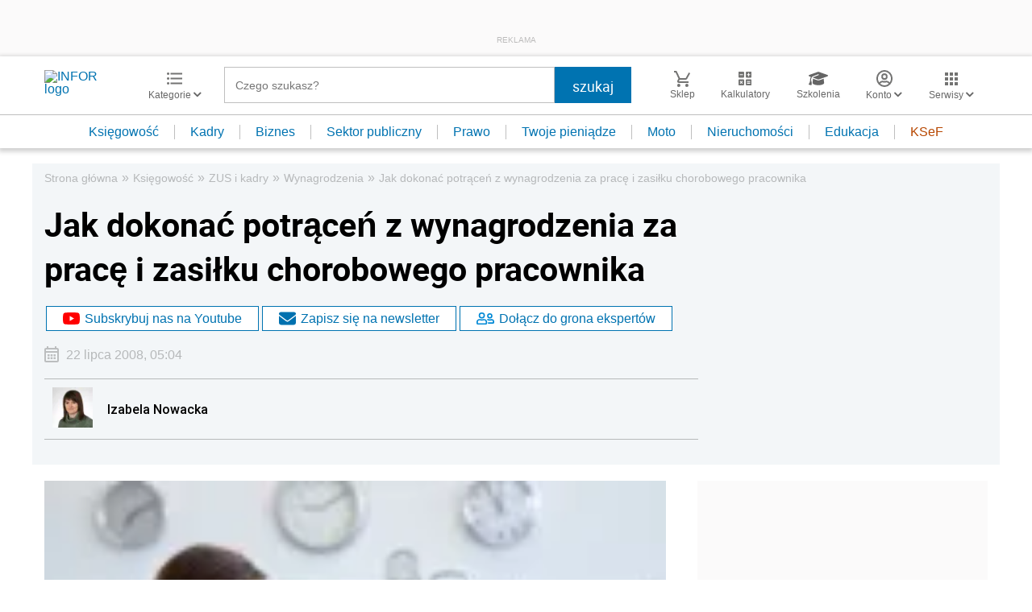

--- FILE ---
content_type: text/html; charset=UTF-8
request_url: https://ksiegowosc.infor.pl/zus-kadry/wynagrodzenia/81002,Jak-dokonac-potracen-z-wynagrodzenia-za-prace-i-zasilku-chorobowego-pracownika.html
body_size: 46403
content:
<!DOCTYPE html>
<html lang="pl">
<head>
        <!-- ###ksiegowosc.infor.pl### -->

    <meta charset="UTF-8" />
    <meta name="viewport" content="width=device-width, initial-scale=1.0, maximum-scale=5.0,user-scalable=0"/>
    <link rel="shortcut icon" href="/favicon.ico" type="image/x-icon" />
    <script src="https://jsc.mgid.com/site/862009.js" async></script>
            <script defer src="https://consensu.incdn.pl/index.js"></script>
    
            <link rel="preload" as="font" type="font/woff2" crossorigin href="https://inforpl.incdn.pl/fonts/Roboto-Bold.e1be1bee.woff2">
        
                        <link rel="preload" href="https://inforpl.incdn.pl/app.e81f0d8d.css" as="style">
            <link rel="stylesheet" href="https://inforpl.incdn.pl/app.e81f0d8d.css" />
            
    
    
            <script type="application/ld+json">{"@context":"http:\/\/schema.org","@type":"NewsArticle","mainEntityOfPage":{"@type":"WebPage","@id":"https:\/\/ksiegowosc.infor.pl\/zus-kadry\/wynagrodzenia\/81002,Jak-dokonac-potracen-z-wynagrodzenia-za-prace-i-zasilku-chorobowego-pracownika.html"},"headline":"Jak dokona\u0107 potr\u0105ce\u0144 z wynagrodzenia za prac\u0119 i zasi\u0142ku chorobowego pracownika","datePublished":"2008-07-22T05:04:00+02:00","dateModified":"2008-07-22T05:04:00+02:00","image":{"@type":"ImageObject","url":"https:\/\/webp-konwerter.incdn.pl\/eyJmIjoiaHR0cHM6Ly9nOS5pb\/mZvci5wbC9wL19maWxlcy84Mj\/AwMC9iaXVyb19sYXB0b3Bfa29\/iaWV0YS5qcGciLCJ3IjoxMjAwfQ.webp","width":1200,"height":900},"description":"Nasz pracownik przyni\u00f3s\u0142 zwolnienie lekarskie na 15 dni lipca br., tj. od 16 do 30 lipca. Przys\u0142uguje mu zasi\u0142ek chorobowy, gdy\u017c ju\u017c w styczniu i lutym br. otrzyma\u0142 wynagrodzenie chorobowe za 33 dni niezdolno\u015bci do pracy. Za lipiec otrzyma wi\u0119c wynagrodzenie za przepracowane dni oraz zasi\u0142ek. Jak prawid\u0142owo dokona\u0107 potr\u0105ce\u0144 z wynagrodzenia i zasi\u0142ku, je\u017celi pracownik p\u0142aci sk\u0142adk\u0119 na zwi\u0105zki zawodowe 30 z\u0142 oraz sp\u0142aca po\u017cyczk\u0119 do kasy zapomogowo-po\u017cyczkowej - 300 z\u0142, a jego pensja wynosi 1500 z\u0142 brutto? ","author":[{"@type":"Person","name":"Izabela\\u0020Nowacka","url":"https:\/\/www.infor.pl\/eksperci\/39023,Izabela-Nowacka.html"}],"isAccessibleForFree":true,"publisher":{"@type":"Organization","name":"INFOR.PL","sameAs":["https:\/\/www.facebook.com\/inforpl","https:\/\/x.com\/INFORPL","https:\/\/www.linkedin.com\/company\/inforpl\/","https:\/\/www.youtube.com\/@RedakcjaInfor"],"logo":{"@type":"ImageObject","url":"https:\/\/inforpl.incdn.pl\/images\/logo\/logo-infor.49617582.svg","width":300,"height":112}}}</script><link rel="alternate" type="application/rss+xml" title="Infor.pl - Wynagrodzenia" href="https://ksiegowosc.infor.pl/zus-kadry/wynagrodzenia.feed"/>
    
    
    
    <script async src="https://securepubads.g.doubleclick.net/tag/js/gpt.js"></script>

    <script>
        window.googletag = window.googletag || {cmd: []};
        googletag.cmd.push(function() {
                                                                    googletag.defineSlot('/17796319/infor/video', [[1,1]], 'video').addService(googletag.pubads());
                                                                                    googletag.defineSlot('/17796319/infor/szpalta_rec_7', [[1,1],[300,250],[300,600],[336,280],[300,100],[320,50]], 'rectangle7').addService(googletag.pubads());
                                                                                    googletag.defineSlot('/17796319/infor/szpalta_rec__6', [[1,1],[300,250],[300,600],[336,280],[300,100],[320,50]], 'rectangle6').addService(googletag.pubads());
                                                                                    googletag.defineSlot('/17796319/infor/top_bill', [[970,250],[300,100],[970,300],[320,50],[1,1],[300,250],[970,200],[1200,300],[336,280],[750,100],[950,300],[950,200],[750,200],[750,300],[300,600],[1140,300],[1140,400],[1140,600]], 'billboard').defineSizeMapping(googletag.sizeMapping().addSize([1024,0], [[970,250],[970,300],[1,1],[970,200],[1200,300],[750,100],[950,300],[950,200],[750,200],[750,300],[1140,300],[1140,400],[1140,600]]).addSize([810,0], [[750,100],[750,200],[1,1],[650,200],[650,100],[650,300]]).addSize([0,0], [[300,100],[320,50],[1,1],[300,250]]).build()).addService(googletag.pubads());
                                                                                    googletag.defineSlot('/17796319/infor/expand_belka', [[1,1]], 'belka_expand').addService(googletag.pubads());
                                                                                    googletag.defineSlot('/17796319/infor/szpalta_rec_1', [[1,1],[300,250],[300,600]], 'rectangle').addService(googletag.pubads());
                                                                                    googletag.defineSlot('/17796319/infor/reklama_pod_artykulem_2', [[650,300],[645,200],[645,300],[650,200],[300,600],[300,250],[300,100],[320,480],[320,50],[336,280],[750,200],[750,300]], 'article_bottom_adsense').defineSizeMapping(googletag.sizeMapping().addSize([1024,0], [[645,200],[750,200],[645,300],[750,300],[650,200],[650,300]]).addSize([810,0], [[750,100],[750,200],[1,1],[650,200],[650,300]]).addSize([0,0], [[300,100],[320,50],[1,1],[300,250],[336,280],[300,600]]).build()).addService(googletag.pubads());
                                                                                    googletag.defineSlot('/17796319/infor/szpalta_rec_5', [[1,1],[300,250],[300,600],[336,280],[300,100],[320,50]], 'rectangle5').addService(googletag.pubads());
                                                                                    googletag.defineSlot('/17796319/infor/bottom_bill', [[1,1],[970,250],[750,200],[300,250],[728,90],[750,100],[320,50],[750,300]], 'billboard_dolny').defineSizeMapping(googletag.sizeMapping().addSize([1024,0], [[728,90],[750,200],[750,100],[1,1],[645,100],[645,200],[645,300],[750,300]]).addSize([0,0], [[300,100],[320,480],[320,50],[1,1],[300,600],[300,250],[336,280]]).build()).addService(googletag.pubads());
                                                                                    googletag.defineSlot('/17796319/infor/prawy_box_warstwa', [[728,90],[750,100],[750,200],[645,300],[750,300],[1,1],[645,100],[645,200],[300,250],[336,280],[320,50]], 'pixel').defineSizeMapping(googletag.sizeMapping().addSize([1024,0], [[728,90],[750,100],[750,200],[645,300],[750,300],[1,1],[645,100],[645,200]]).addSize([0,0], [[300,600],[300,250],[336,280],[320,50],[1,1],[300,100]]).build()).addService(googletag.pubads());
                                                                                    googletag.defineSlot('/17796319/infor/szpalta_rec_2', [[300,250],[300,600],[1,1]], 'rectangle2').addService(googletag.pubads());
                                                                                    googletag.defineSlot('/17796319/infor/szpalta_rec_3', [[300,250],[1,1],[300,600]], 'rectangle3').addService(googletag.pubads());
                                                                                    googletag.defineSlot('/17796319/infor/szpalta_rec_4', [[300,600],[1,1],[300,250]], 'rectangle4').addService(googletag.pubads());
                                                                                    googletag.defineSlot('/17796319/infor/art_belka_bottom', [[650,300],[645,200],[645,300],[650,200],[300,600],[300,250],[300,100],[320,480],[320,50],[336,280],[750,200],[750,300]], 'article_bottom').defineSizeMapping(googletag.sizeMapping().addSize([1024,0], [[645,200],[750,200],[645,300],[750,300],[650,200],[650,300]]).addSize([0,0], [[300,600],[300,250],[300,100],[320,480],[320,50],[336,280]]).build()).addService(googletag.pubads());
                                                                                    googletag.defineSlot('/17796319/infor/floorad_scroller_baner', [[750,200],[970,200],[750,100],[750,300],[970,250],[970,90],[1,1],[970,300],[300,250],[336,280],[320,480],[650,200]], 'scroller').defineSizeMapping(googletag.sizeMapping().addSize([1024,0], [[645,300],[750,300],[645,100],[750,200],[645,200],[1,1],[728,90],[650,200]]).addSize([0,0], [[300,600],[300,250],[336,280],[320,50],[1,1],[300,100],[320,480]]).build()).addService(googletag.pubads());
                                                                                    googletag.defineSlot('/17796319/infor/right_column_adsense', [[300,250]], 'right_column_adsense').defineSizeMapping(googletag.sizeMapping().addSize([768,0], [[300,250],[336,280]]).addSize([0,0], [[300,250],[336,280]]).build()).addService(googletag.pubads());
                                                                                    googletag.defineSlot('/17796319/infor/intertext_1', [[1,1],[336,280],[300,250]], 'intertext_1').defineSizeMapping(googletag.sizeMapping().addSize([768,0], [[1,1]]).addSize([0,0], [[336,280],[300,250]]).build()).addService(googletag.pubads());
                                                                                    googletag.defineSlot('/17796319/infor/intertext_2', [[1,1],[336,280],[300,250]], 'intertext_2').defineSizeMapping(googletag.sizeMapping().addSize([768,0], [[1,1]]).addSize([0,0], [[336,280],[300,250]]).build()).addService(googletag.pubads());
                                                                                    googletag.defineSlot('/17796319/infor/szpalta_rec_8', [[1,1],[300,250],[300,600],[336,280],[300,100],[320,50]], 'rectangle8').addService(googletag.pubads());
                                                                                    googletag.defineSlot('/17796319/infor/pop-up', [[1,1]], 'pop-up').addService(googletag.pubads());
                                        
            /*
            var _YB = _YB || {
                bm: function () { return (Math.random() >= 0.1 ? '1' : '0'); },
                ab: function () { return (_YB.dool ? 'b' : 'a' + Math.floor(Math.random() * 10)); },
                dc: function () { return (_YB.dool ? 'd' : 'c' + Math.floor(Math.random() * 20)); },
                mx: function () { return (!_YB.dool ? 'x' : 'm' + Math.floor(Math.random() * 180)); },
                tt: function () { return ('tt' + Math.floor(Math.random() * 10)); },
                dool: Math.random() >= 0.1
            };
            var _yt = new Date(), yb_th = _yt.getUTCHours() - 8, yb_tm = _yt.getUTCMinutes(), yb_wd = _yt.getUTCDay();
            if (yb_th < 0) { yb_th = 24 + yb_th; yb_wd -= 1; };
            if (yb_wd < 0) { yb_wd = 7 + yb_wd };

            googletag.pubads().setTargeting('yb_bm', _YB.bm());
            googletag.pubads().getSlots().forEach(function (slot) {
                slot.setTargeting('yb_ab', _YB.ab());
                slot.setTargeting('yb_dc', _YB.dc());
                slot.setTargeting('yb_mx', _YB.mx());
                slot.setTargeting('yb_tt', _YB.tt());
                slot.setTargeting('yb_ff', '' + Math.round(Math.random()));
                slot.setTargeting('yb_th', yb_th.toString());
                slot.setTargeting('yb_tm', yb_tm.toString());
                slot.setTargeting('yb_wd', yb_wd.toString());
            });
            */
            
            googletag.pubads().setTargeting('path', location.pathname);
            googletag.pubads().setTargeting('host', location.hostname);

            googletag.pubads().setTargeting('adult', ['0']);
            googletag.pubads().setTargeting('noads', ['0']);
            googletag.pubads().setTargeting('sponsorowane', ['0']);
                            googletag.pubads().setTargeting('nrArt', ['81002']);
                                        googletag.pubads().setTargeting('tag', ['']);
                        googletag.pubads().setTargeting('status', ['NIEZALOGOWANY']);
            googletag.pubads().setTargeting('version', ['']);
                            googletag.pubads().setTargeting('IN_Sekcja', ["ksiegowosc-firm-podstrony"]);
                        //googletag.pubads().enableSingleRequest();
            googletag.pubads().setCentering(true);
            googletag.pubads().collapseEmptyDivs();

            window.inforAdvertsSlotRenderRegister = window.inforAdvertsSlotRenderRegister || {};
            googletag.pubads().addEventListener('slotRenderEnded', function(event) {
                var slot = event.slot;
                window.inforAdvertsSlotRenderRegister[slot.getSlotElementId()] = slot;
                
                if (! event.isEmpty) {
                    if ((slot !== 'expand_billboard') && event.size[0] > 1) {
                        let slotEl = document.getElementById(slot.getSlotElementId());
                        let nextSibling = slotEl.nextSibling;
                        if (!nextSibling || nextSibling.nodeType !== Node.ELEMENT_NODE || !nextSibling.classList.contains('textAds')) {
                            let div = document.createElement('div');
                            div.setAttribute('class', 'textAds');
                            div.setAttribute('style', 'width: ' + event.size[0] + 'px');
                            div.innerHTML = 'REKLAMA';
                            slotEl.after(div);
                            slotEl.parentElement.style = 'margin: 20px auto';
                        }
                    }
                }
            });
            /*if (true) {
                googletag.pubads().enableLazyLoad({
                    fetchMarginPercent: 100, // Fetch slots within 5 viewports.
                    renderMarginPercent: 10, // Render slots within 2 viewports.
                    mobileScaling: 1.0 // Double the above values on mobile.
                });
            }*/
            googletag.enableServices();
        });
    </script>

    <script>
        window.Quickwrap = window.Quickwrap || {};
        window.Quickwrap.cmd = window.Quickwrap.cmd || [];
    </script>
    <script src="//cdn.qwtag.com/60897ca2-a5a7-476c-806a-5d05ed5a3ec3/qw.js"></script>

                                                                                                                                                                                                                                                    
    <script>
    window.dataLayer = window.dataLayer || [];
            window.dataLayer.push([{"copyright":{"name":"INFOR PL S.A."},"httpResponseStatusCode":200,"playerPossible":true,"subdomain":"ksiegowosc.infor.pl","rodzaj artykulu":"bezplatny","uuid":"FOB0000000000000081002","numberOfPlayers":0,"numberOfCharacters":6925,"numberOfWords":1083,"numberOfPictures":1,"numberOfComments":0,"docId":"FOB0000000000000081002","docTitle":"Jak dokonać potrąceń z wynagrodzenia za pracę i zasiłku chorobowego pracownika","type":"Article","contentFlags":[],"source":["Monitor Prawa Pracy i Ubezpieczeń"],"datePublished":"2008-07-22","authorsCount":1,"author":{"name":" Izabela Nowacka","uuid":"39023"},"author1_name":" Izabela Nowacka","author1_uuid":"39023","authors":" Izabela Nowacka","TagiArt":"","category":"Księgowość","subcategory":"ZUS i kadry","categoryPath":["Księgowość","ZUS i kadry","Wynagrodzenia"]}][0]);
    </script>
            <title>Jak dokonać potrąceń z wynagrodzenia za pracę i zasiłku chorobowego pracownika - Infor.pl</title>
    
            <meta name="description" content="Nasz pracownik przyniósł zwolnienie lekarskie na 15 dni lipca br., tj. od 16 do 30 lipca. Przysługuje mu zasiłek chorobowy, gdyż już w styczniu i lutym br. otrzymał wynagrodzenie chorobowe za 33 dni niezdolności do pracy. Za lipiec otrzyma więc wynagrodzenie za przepracowane dni oraz zasiłek. Jak prawidłowo dokonać potrąceń z wynagrodzenia i zasiłku, jeżeli pracownik płaci składkę na związki zawodowe 30 zł oraz spłaca pożyczkę do kasy zapomogowo-pożyczkowej - 300 zł, a jego pensja wynosi 1500 zł brutto? " />
        <meta name="keywords" content="" />
    
            <meta name="robots" content="index, follow, max-image-preview:large" />
    
    
                    <script>
                (function(w,d,s,l,i){w[l]=w[l]||[];w[l].push({'gtm.start':
                            new Date().getTime(),event:'gtm.js'});var f=d.getElementsByTagName(s)[0],
                        j=d.createElement(s),dl=l!='dataLayer'?'&amp;l='+l:'';j.async=true;j.src=
                        'https://www.googletagmanager.com/gtm.js?id='+i+dl;f.parentNode.insertBefore(j,f);
                })(window,document,'script','dataLayer','GTM-KMPD5C');
        </script>
        
        <script>
    var pp_gemius_identifier = 'd2MwQk86S5bNtpYNPP8QI_UCP30Rs69fFXsBgxE3bfv.W7';
    var pp_gemius_extraparameters = new Array('serwis=ksiegowosc.infor.pl');

    // lines below shouldn't be edited
    function gemius_pending(i) { window[i] = window[i] || function() {var x = window[i+'_pdata'] = window[i+'_pdata'] || [];
    x[x.length]=arguments;};};gemius_pending('gemius_hit'); gemius_pending('gemius_event'); gemius_pending('pp_gemius_hit');
    gemius_pending('pp_gemius_event');(function(d,t) {try {var gt=d.createElement(t),s=d.getElementsByTagName(t)[0],l='http'+((location.protocol=='https:')?'s':''); 
    gt.setAttribute('async','async');gt.setAttribute('defer','defer'); gt.src=l+'://gapl.hit.gemius.pl/xgemius.js'; 
    s.parentNode.insertBefore(gt,s);} catch (e) {}})(document,'script');
</script>    
            <script src="https://widgets.infor.pl/widgets/eventBusInitialize.js"></script>
        <script src="https://g.infor.pl/p/_cdn/js/getInforUserProfile.js"></script>
    
    
            <link rel="canonical" href="https://ksiegowosc.infor.pl/zus-kadry/wynagrodzenia/81002,Jak-dokonac-potracen-z-wynagrodzenia-za-prace-i-zasilku-chorobowego-pracownika.html" />

        <link rel="amphtml" href="https://ksiegowosc.infor.pl/zus-kadry/wynagrodzenia/81002,Jak-dokonac-potracen-z-wynagrodzenia-za-prace-i-zasilku-chorobowego-pracownika.html.amp" />

    

            <meta property="og:type" content="article" />

                    <meta property="og:title" content="Jak dokonać potrąceń z wynagrodzenia za pracę i zasiłku chorobowego pracownika" />
                    
                    <meta property="og:description" content="Kliknij i dowiedz się więcej." />        
                    <meta property="og:url" content="https://ksiegowosc.infor.pl/zus-kadry/wynagrodzenia/81002,Jak-dokonac-potracen-z-wynagrodzenia-za-prace-i-zasilku-chorobowego-pracownika.html" />
                                                                                    <meta property="og:image:width" content="160"/>
                            <meta property="og:image:height" content="120"/>
                                                        <meta property="og:image" content="https://webp-konwerter.incdn.pl/eyJmIjoiaHR0cHM6Ly9nOS5pb/mZvci5wbC9wL19maWxlcy84Mj/AwMC9iaXVyb19sYXB0b3Bfa29/iaWV0YS5qcGciLCJ3IjoxNjB9.webp"/>
                            <link href="https://webp-konwerter.incdn.pl/eyJmIjoiaHR0cHM6Ly9nOS5pb/mZvci5wbC9wL19maWxlcy84Mj/AwMC9iaXVyb19sYXB0b3Bfa29/iaWV0YS5qcGciLCJ3IjoxMjAwfQ.webp" rel="preload" type="image/webp" as="image" media="screen and (min-width: 361px)" fetchpriority="high"/><link href="https://webp-konwerter.incdn.pl/eyJmIjoiaHR0cHM6Ly9nOS5pb/mZvci5wbC9wL19maWxlcy84Mj/AwMC9iaXVyb19sYXB0b3Bfa29/iaWV0YS5qcGciLCJ3IjozNjB9.webp" rel="preload" type="image/webp" as="image" media="screen and (max-width: 360px)" fetchpriority="high"/>
                                                                    
    
    <meta name="twitter:title" content="Jak dokonać potrąceń z wynagrodzenia za pracę i zasiłku chorobowego pracownika" />
    <meta name="twitter:description" content="Nasz pracownik przyniósł zwolnienie lekarskie na 15 dni lipca br., tj. od 16 do 30 lipca. Przysługuje mu zasiłek chorobowy, gdyż już w styczniu i lutym br. otrzymał wynagrodzenie chorobowe za 33 dni niezdolności do pracy. Za lipiec otrzyma więc wynagrodzenie za przepracowane dni oraz zasiłek. Jak prawidłowo dokonać potrąceń z wynagrodzenia i zasiłku, jeżeli pracownik płaci składkę na związki zawodowe 30 zł oraz spłaca pożyczkę do kasy zapomogowo-pożyczkowej - 300 zł, a jego pensja wynosi 1500 zł brutto? " />
    <meta name="twitter:card" content="summary_large_image" />
    <meta name="twitter:site" content="@INFORPL"/>
</head>
<body class='desktopPage' data-logged-user='false' data-cpu='1'>

    
            <noscript>
<iframe src="https://www.googletagmanager.com/ns.html?id=GTM-KMPD5C" height="0" width="0" style="display:none;visibility:hidden"></iframe>
</noscript>
    
    	
    

            
                                                                                    <div class="adsContent showAdsText belka_expand ">
                
                                    <div class="rectangleBox" id='belka_expand'>
                        <div class="adsTextPlaceholder"><p>REKLAMA</p></div>
                        <script>
                            window.Quickwrap.cmd.push(function () {
                                window.Quickwrap.display('belka_expand');
                            });
                        </script>
                    </div>
                            </div>
                                                                                                                                                                                                
    

    

            
                                                                                                                                                                                                                                                                        <div class="adsContent showAdsText pop-up ">
                
                                    <div class="rectangleBox" id='pop-up'>
                        <div class="adsTextPlaceholder"><p>REKLAMA</p></div>
                        <script>
                            window.Quickwrap.cmd.push(function () {
                                window.Quickwrap.display('pop-up');
                            });
                        </script>
                    </div>
                            </div>
            
    
<header class="header">
			<div class="header-box">
			<div class="header__navMain">
				<div class="header__navMain--item header__logo">
					<a href="https://www.infor.pl/">
													<img width="100" height="37" src="//p.infor.pl/promocja-infor/logo/logo-infor-2025.svg" alt="INFOR logo"/>
											</a>
				</div>
				<div class="header__navMain--item header__category">
					<a href="#" class="button-icon btnShow">
						<i class="icons icon-custom--icon-categories"></i>
						<span>Kategorie
							<i class="fa fa-angle-down" aria-hidden="true"></i>
						</span>
					</a>
					<span class="closeBtn closeMenu">
						<i class="icons icon-custom--icon-close-default"></i>
					</span>
					<div class="header__category--menu boxShow">
						<div class="searchBox searchMobile">
							<form action="//www.infor.pl/wyniki/" method="GET">
								<i class="icons icon-custom--icon-magnifier"></i>
								<input type="text" class="searchInput" name="fraza"  placeholder="Czego szukasz?"/>
								<div class="clearSearch">
									<i class="fa fa-times" aria-hidden="true"></i>
								</div>
																											<input type="hidden" name="shost" value="ksiegowosc.infor.pl"/>
																			<input type="hidden" name="from" value="01.01.2000"/>
																			<input type="hidden" name="to" value="18.01.2026"/>
																									<input type="submit" class="button-default" value="szukaj"/>
							</form>
						</div>
						<nav>
    <ul class="menu">
                    
<li class="has-submenu">

            <a href="https://www.infor.pl/prawo/">
            Prawo
            <i></i>        </a>
    
            <div class="submenu submenuDesktop">
            <ul>
                                    
<li class="has-submenu">

            <a href="https://www.infor.pl/prawo/sprawy-rodzinne/">
            Sprawy rodzinne
            <i></i>        </a>
    
            <div class="submenu">
            <ul>
                                    
<li>
            <a href="https://www.infor.pl/prawo/spadki/">Spadki</a>
    </li>                                    
<li>
            <a href="https://www.infor.pl/prawo/darowizny/">Darowizny</a>
    </li>                                    
<li>
            <a href="https://www.infor.pl/prawo/rozwody/">Rozwody</a>
    </li>                                    
<li>
            <a href="https://www.infor.pl/prawo/alimenty/">Alimenty</a>
    </li>                                    
<li>
            <a href="https://www.infor.pl/prawo/malzenstwo/">Małżeństwo</a>
    </li>                                    
<li>
            <a href="https://www.infor.pl/prawo/prawa-seniora/">Prawa seniora</a>
    </li>                                    
<li>
            <a href="https://www.infor.pl/prawo/pomoc-spoleczna/">Pomoc społeczna</a>
    </li>                                    
<li>
            <a href="https://www.infor.pl/prawo/dziecko-i-prawo/500-plus/">500 plus 800 plus</a>
    </li>                            </ul>
        </div>
    
</li>                                    
<li class="has-submenu">

            <a href="https://www.infor.pl/prawo/sprawy-karne/">
            Sprawy karne
            <i></i>        </a>
    
            <div class="submenu">
            <ul>
                                    
<li>
            <a href="https://www.infor.pl/prawo/prawo-karne/">Prawo karne</a>
    </li>                                    
<li>
            <a href="https://www.infor.pl/prawo/kodeks-karny/">Kodeks karny</a>
    </li>                                    
<li>
            <a href="https://www.infor.pl/prawo/wykroczenia/">Wykroczenia</a>
    </li>                                    
<li>
            <a href="https://www.infor.pl/prawo/wieziennictwo/">Więziennictwo</a>
    </li>                            </ul>
        </div>
    
</li>                                    
<li class="has-submenu">

            <a href="https://www.infor.pl/prawo/konsument-i-umowy/">
            Konsument i umowy
            <i></i>        </a>
    
            <div class="submenu">
            <ul>
                                    
<li>
            <a href="https://www.infor.pl/prawo/umowy/">Umowy</a>
    </li>                                    
<li>
            <a href="https://www.infor.pl/prawo/prawa-konsumenta/">Prawa konsumenta</a>
    </li>                                    
<li>
            <a href="https://www.infor.pl/prawo/reklamacje/">Reklamacje</a>
    </li>                                    
<li>
            <a href="https://www.infor.pl/prawo/w-sadzie/">W sądzie</a>
    </li>                                    
<li>
            <a href="https://www.infor.pl/prawo/ubezpieczenia/">Ubezpieczenia</a>
    </li>                            </ul>
        </div>
    
</li>                                    
<li class="has-submenu">

            <a href="https://www.infor.pl/prawo/sprawy-urzedowe/">
            Sprawy urzędowe
            <i></i>        </a>
    
            <div class="submenu">
            <ul>
                                    
<li>
            <a href="https://www.infor.pl/prawo/pozwy/">Pozwy</a>
    </li>                                    
<li>
            <a href="https://www.infor.pl/prawo/notariusz/">Notariusz</a>
    </li>                                    
<li>
            <a href="https://www.infor.pl/prawo/gmina/">Gmina</a>
    </li>                                    
<li>
            <a href="https://www.infor.pl/prawo/powiat/">Powiat</a>
    </li>                                    
<li>
            <a href="https://www.infor.pl/prawo/konstytucja/">Konstytucja</a>
    </li>                                    
<li>
            <a href="https://www.infor.pl/prawo/wybory/">Wybory</a>
    </li>                                    
<li>
            <a href="https://www.infor.pl/prawo/pisma-i-druki/">Pisma i druki</a>
    </li>                                    
<li>
            <a href="https://www.infor.pl/prawo/pomoc-prawna/">Pomoc prawna</a>
    </li>                                    
<li>
            <a href="https://www.infor.pl/prawo/sprawy-urzedowe/egzekucja-komornicza/">Egzekucja komornicza</a>
    </li>                            </ul>
        </div>
    
</li>                                    
<li class="has-submenu">

            <a href="https://www.infor.pl/prawo/sluzby-mundurowe/">
            Służby mundurowe
            <i></i>        </a>
    
            <div class="submenu">
            <ul>
                                    
<li>
            <a href="https://www.infor.pl/prawo/sluzby-mundurowe/wojsko/">Wojsko</a>
    </li>                                    
<li>
            <a href="https://www.infor.pl/prawo/sluzby-mundurowe/policja/">Policja</a>
    </li>                                    
<li>
            <a href="https://www.infor.pl/prawo/sluzby-mundurowe/straz-pozarna/">Straż Pożarna</a>
    </li>                                    
<li>
            <a href="https://www.infor.pl/prawo/sluzby-mundurowe/lesnictwo/">Leśnictwo</a>
    </li>                                    
<li>
            <a href="https://www.infor.pl/prawo/sluzby-mundurowe/straz-graniczna/">Straż Graniczna</a>
    </li>                                    
<li>
            <a href="https://www.infor.pl/prawo/sluzby-mundurowe/straz-miejska/">Straż miejska</a>
    </li>                            </ul>
        </div>
    
</li>                            </ul>
        </div>
    
</li>                    
<li class="has-submenu">

            <a href="https://www.infor.pl/twoje-pieniadze/">
            Twoje pieniądze
            <i></i>        </a>
    
            <div class="submenu submenuDesktop">
            <ul>
                                    
<li>

            <a href="https://www.infor.pl/twoje-pieniadze/zarobki/">
            Zarobki
                    </a>
    
    
</li>                                    
<li>

            <a href="https://www.infor.pl/twoje-pieniadze/swiadczenia/">
            Świadczenia
                    </a>
    
    
</li>                                    
<li>

            <a href="https://www.infor.pl/twoje-pieniadze/oszczednosci/">
            Oszczędności
                    </a>
    
    
</li>                                    
<li>

            <a href="https://www.infor.pl/twoje-pieniadze/podatki/">
            Podatki
                    </a>
    
    
</li>                                    
<li>

            <a href="https://www.infor.pl/twoje-pieniadze/koszty-utrzymania/">
            Koszty utrzymania
                    </a>
    
    
</li>                                    
<li>

            <a href="https://www.infor.pl/twoje-pieniadze/zakupy/">
            Zakupy
                    </a>
    
    
</li>                                    
<li>

            <a href="https://www.infor.pl/twoje-pieniadze/wypoczynek/">
            Wypoczynek
                    </a>
    
    
</li>                            </ul>
        </div>
    
</li>                    
<li class="has-submenu">

            <a href="https://ksiegowosc.infor.pl/">
            Księgowość firm
            <i></i>        </a>
    
            <div class="submenu submenuDesktop">
            <ul>
                                    
<li class="has-submenu">

            <a href="https://ksiegowosc.infor.pl/podatki/">
            Podatki
            <i></i>        </a>
    
            <div class="submenu">
            <ul>
                                    
<li>
            <a href="https://ksiegowosc.infor.pl/podatki/pit/">PIT</a>
    </li>                                    
<li>
            <a href="https://uslugi.gazetaprawna.pl/CR/pit2022-infor/">Program do rozliczenia PIT 2022</a>
    </li>                                    
<li>
            <a href="https://ksiegowosc.infor.pl/podatki/vat/">VAT</a>
    </li>                                    
<li>
            <a href="https://ksiegowosc.infor.pl/podatki/cit/">CIT</a>
    </li>                                    
<li>
            <a href="https://ksiegowosc.infor.pl/podatki/ryczalt/">Ryczałt</a>
    </li>                                    
<li>
            <a href="https://ksiegowosc.infor.pl/podatki/akcyza/">Akcyza</a>
    </li>                                    
<li>
            <a href="https://ksiegowosc.infor.pl/podatki/koszty/">Koszty</a>
    </li>                                    
<li>
            <a href="https://ksiegowosc.infor.pl/podatki/urzad-skarbowy/">Urząd Skarbowy</a>
    </li>                                    
<li class="see-more">
            <a href="https://ksiegowosc.infor.pl/podatki/">zobacz więcej &#187;</a>
    </li>                            </ul>
        </div>
    
</li>                                    
<li class="has-submenu">

            <a href="https://ksiegowosc.infor.pl/rachunkowosc/">
            Rachunkowość
            <i></i>        </a>
    
            <div class="submenu">
            <ul>
                                    
<li>
            <a href="https://ksiegowosc.infor.pl/rachunkowosc/zasady-ogolne/">Zasady ogólne</a>
    </li>                                    
<li>
            <a href="https://ksiegowosc.infor.pl/rachunkowosc/ksiegi-rachunkowe/">Księgi rachunkowe</a>
    </li>                                    
<li>
            <a href="https://ksiegowosc.infor.pl/rachunkowosc/ewidencja-ksiegowa/">Ewidencja księgowa</a>
    </li>                                    
<li>
            <a href="https://ksiegowosc.infor.pl/rachunkowosc/sprawozdawczosc/">Sprawozdawczość</a>
    </li>                                    
<li>
            <a href="https://ksiegowosc.infor.pl/rachunkowosc/amortyzacja/">Amortyzacja</a>
    </li>                                    
<li>
            <a href="https://ksiegowosc.infor.pl/rachunkowosc/rachunkowosc-rolnicza/">Rachunkowość rolnicza</a>
    </li>                                    
<li>
            <a href="https://ksiegowosc.infor.pl/rachunkowosc/inwentaryzacja/">Inwentaryzacja</a>
    </li>                                    
<li>
            <a href="https://ksiegowosc.infor.pl/rachunkowosc/rachunkowosc-budzetowa/">Rachunkowość budżetowa</a>
    </li>                                    
<li>
            <a href="https://ksiegowosc.infor.pl/rachunkowosc/rachunkowosc-organizacji-non-profit/">Rachunkowość organizacji non-profit</a>
    </li>                            </ul>
        </div>
    
</li>                                    
<li class="has-submenu">

            <a href="https://ksiegowosc.infor.pl/obrot-gospodarczy/">
            Obrót gospodarczy
            <i></i>        </a>
    
            <div class="submenu">
            <ul>
                                    
<li>
            <a href="https://ksiegowosc.infor.pl/obrot-gospodarczy/dzialalnosc-gospodarcza/">Działalność gospodarcza</a>
    </li>                                    
<li>
            <a href="https://ksiegowosc.infor.pl/obrot-gospodarczy/spolki/">Spółki</a>
    </li>                                    
<li>
            <a href="https://ksiegowosc.infor.pl/obrot-gospodarczy/clo/">Cło</a>
    </li>                                    
<li>
            <a href="https://ksiegowosc.infor.pl/obrot-gospodarczy/finanse-i-inwestycje/">Finanse i inwestycje</a>
    </li>                                    
<li>
            <a href="https://ksiegowosc.infor.pl/obrot-gospodarczy/zamowienia-publiczne/">Zamówienia publiczne</a>
    </li>                                    
<li>
            <a href="https://ksiegowosc.infor.pl/obrot-gospodarczy/windykacja/">Windykacja</a>
    </li>                                    
<li>
            <a href="https://ksiegowosc.infor.pl/obrot-gospodarczy/fundacje-stowarzyszenia/">Fundacje, stowarzyszenia</a>
    </li>                                    
<li>
            <a href="https://ksiegowosc.infor.pl/obrot-gospodarczy/inne/">Inne zagadnienia</a>
    </li>                            </ul>
        </div>
    
</li>                                    
<li class="has-submenu">

            <a href="https://ksiegowosc.infor.pl/zus-kadry/">
            ZUS i kadry
            <i></i>        </a>
    
            <div class="submenu">
            <ul>
                                    
<li>
            <a href="https://ksiegowosc.infor.pl/zus-kadry/skladki/">Składki</a>
    </li>                                    
<li>
            <a href="https://ksiegowosc.infor.pl/zus-kadry/urlopy/">Urlopy</a>
    </li>                                    
<li>
            <a href="https://ksiegowosc.infor.pl/zus-kadry/wynagrodzenia/">Wynagrodzenia</a>
    </li>                                    
<li>
            <a href="https://ksiegowosc.infor.pl/zus-kadry/zatrudnianie-i-zwalnianie/">Zatrudnianie i zwalnianie</a>
    </li>                                    
<li>
            <a href="https://ksiegowosc.infor.pl/zus-kadry/umowy-zlecenia/">Umowy zlecenia</a>
    </li>                                    
<li>
            <a href="https://ksiegowosc.infor.pl/zus-kadry/inne/">Inne zagadnienia</a>
    </li>                                    
<li class="bold">
            <a href="https://ksiegowosc.infor.pl/wiadomosci/">Księgowość firm - aktualności</a>
    </li>                                    
<li class="bold">
            <a href="https://www.infor.pl/mf/">Aktualności z Ministerstwa Finansów</a>
    </li>                            </ul>
        </div>
    
</li>                            </ul>
        </div>
    
</li>                    
<li class="has-submenu">

            <a href="https://kadry.infor.pl/">
            Kadry
            <i></i>        </a>
    
            <div class="submenu submenuDesktop">
            <ul>
                                    
<li class="has-submenu">

            <a href="https://kadry.infor.pl/kadry/indywidualne_prawo_pracy/">
            Indywidualne prawo pracy
            <i></i>        </a>
    
            <div class="submenu">
            <ul>
                                    
<li>
            <a href="https://kadry.infor.pl/kadry/indywidualne_prawo_pracy/czas_pracy/">Czas pracy</a>
    </li>                                    
<li>
            <a href="https://kadry.infor.pl/kadry/indywidualne_prawo_pracy/ochrona_danych_osobowych/">Ochrona danych osobowych</a>
    </li>                                    
<li>
            <a href="https://kadry.infor.pl/kadry/indywidualne_prawo_pracy/odpowiedzialnosc_prawa_i_obowiazki/">Odpowiedzialność, prawa i obowiązki</a>
    </li>                                    
<li>
            <a href="https://kadry.infor.pl/kadry/indywidualne_prawo_pracy/uprawnienia_rodzicielskie/">Uprawnienia rodzicielskie</a>
    </li>                                    
<li>
            <a href="https://kadry.infor.pl/kadry/indywidualne_prawo_pracy/zatrudnianie_i_zwalnianie/">Zatrudnianie i zwalnianie</a>
    </li>                                    
<li>
            <a href="https://kadry.infor.pl/kadry/indywidualne_prawo_pracy/zakaz-konkurencji/">Zakaz konkurencji</a>
    </li>                                    
<li>
            <a href="https://kadry.infor.pl/kadry/indywidualne_prawo_pracy/mobbing/">Mobbing</a>
    </li>                                    
<li>
            <a href="https://kadry.infor.pl/kadry/indywidualne_prawo_pracy/sygnalista/">Sygnalista</a>
    </li>                            </ul>
        </div>
    
</li>                                    
<li class="has-submenu">

            <a href="https://kadry.infor.pl/kadry/wynagrodzenia/">
            Wynagrodzenia
            <i></i>        </a>
    
            <div class="submenu">
            <ul>
                                    
<li>
            <a href="https://kadry.infor.pl/kadry/wynagrodzenia/dokumentacja_placowa/">Dokumentacja płacowa</a>
    </li>                                    
<li>
            <a href="https://kadry.infor.pl/kadry/wynagrodzenia/dzialalnosc_socjalna/">Działalność socjalna</a>
    </li>                                    
<li>
            <a href="https://kadry.infor.pl/kadry/wynagrodzenia/ochrona_wynagrodzenia/">Ochrona wynagrodzenia</a>
    </li>                                    
<li>
            <a href="https://kadry.infor.pl/kadry/wynagrodzenia/podroze_sluzbowe/">Podróże służbowe</a>
    </li>                                    
<li>
            <a href="https://kadry.infor.pl/kadry/wynagrodzenia/rozliczanie_wynagrodzen/">Rozliczanie wynagrodzeń</a>
    </li>                                    
<li>
            <a href="https://kadry.infor.pl/kadry/wynagrodzenia/skladniki_wynagrodzenia/">Składniki wynagrodzenia</a>
    </li>                                    
<li>
            <a href="https://kadry.infor.pl/kadry/wynagrodzenia/wynagrodzenie-minimalne/">Wynagrodzenie minimalne</a>
    </li>                                    
<li>
            <a href="https://kadry.infor.pl/kadry/wynagrodzenia/podatki/">Podatki</a>
    </li>                            </ul>
        </div>
    
</li>                                    
<li class="has-submenu">

            <a href="https://kadry.infor.pl/kadry/ubezpieczenia/">
            Ubezpieczenia
            <i></i>        </a>
    
            <div class="submenu">
            <ul>
                                    
<li>
            <a href="https://kadry.infor.pl/kadry/ubezpieczenia/emerytury_i_renty/">Emerytury i renty</a>
    </li>                                    
<li>
            <a href="https://kadry.infor.pl/kadry/ubezpieczenia/pracownicze-plany-kapitalowe/">Pracownicze Plany Kapitałowe</a>
    </li>                                    
<li>
            <a href="https://kadry.infor.pl/kadry/ubezpieczenia/skladki_na_ubezpieczenie_spoleczne/">Składki na ubezpieczenie społeczne</a>
    </li>                                    
<li>
            <a href="https://kadry.infor.pl/kadry/ubezpieczenia/swiadczenia_przedemerytalne/">Świadczenie przedemerytalne</a>
    </li>                                    
<li>
            <a href="https://kadry.infor.pl/kadry/ubezpieczenia/ubezpieczenie_zdrowotne/">Ubezpieczenie zdrowotne</a>
    </li>                                    
<li>
            <a href="https://kadry.infor.pl/kadry/ubezpieczenia/zasady_podlegania/">Zasady podlegania</a>
    </li>                                    
<li>
            <a href="https://kadry.infor.pl/kadry/ubezpieczenia/zasilki_i_inne_swiadczenia/">Zasiłki i inne świadczenia</a>
    </li>                            </ul>
        </div>
    
</li>                                    
<li class="has-submenu">

            <a href="https://kadry.infor.pl/urlopy/">
            Urlopy
            <i></i>        </a>
    
            <div class="submenu">
            <ul>
                                    
<li>
            <a href="https://kadry.infor.pl/urlopy/macierzynski/">Macierzyński</a>
    </li>                                    
<li>
            <a href="https://kadry.infor.pl/urlopy/urlop-rodzicielski/">Urlop rodzicielski</a>
    </li>                                    
<li>
            <a href="https://kadry.infor.pl/urlopy/urlop-na-zadanie/">Urlop na żądanie</a>
    </li>                                    
<li>
            <a href="https://kadry.infor.pl/urlopy/urlopy-okolicznosciowe/">Urlopy okolicznościowe</a>
    </li>                                    
<li>
            <a href="https://kadry.infor.pl/urlopy/wychowawczy/">Wychowawczy</a>
    </li>                                    
<li>
            <a href="https://kadry.infor.pl/urlopy/wypoczynkowy/">Wypoczynkowy</a>
    </li>                                    
<li>
            <a href="https://kadry.infor.pl/urlopy/zwolnienia-od-pracy/">Zwolnienia od pracy</a>
    </li>                                    
<li>
            <a href="https://kadry.infor.pl/urlopy/urlop-bezplatny/">Urlop bezpłatny</a>
    </li>                                    
<li>
            <a href="https://kadry.infor.pl/urlopy/urlop-ojcowski/">Urlop ojcowski</a>
    </li>                            </ul>
        </div>
    
</li>                            </ul>
        </div>
    
</li>                    
<li class="has-submenu">

            <a href="https://samorzad.infor.pl/">
            Sektor publiczny
            <i></i>        </a>
    
            <div class="submenu submenuDesktop">
            <ul>
                                    
<li class="has-submenu">

            <a href="https://ksiegowosc-budzetowa.infor.pl/">
            Księgowość budżetowa
            <i></i>        </a>
    
            <div class="submenu">
            <ul>
                                    
<li>
            <a href="https://ksiegowosc-budzetowa.infor.pl/rachunkowosc-budzetowa/">Rachunkowość budżetowa</a>
    </li>                                    
<li>
            <a href="https://ksiegowosc-budzetowa.infor.pl/sprawozdawczosc/">Sprawozdawczość</a>
    </li>                                    
<li>
            <a href="https://ksiegowosc-budzetowa.infor.pl/podatki/">Podatki</a>
    </li>                                    
<li>
            <a href="https://ksiegowosc-budzetowa.infor.pl/kadry-i-place/">Kadry i płace</a>
    </li>                                    
<li>
            <a href="https://ksiegowosc-budzetowa.infor.pl/zus/">ZUS</a>
    </li>                                    
<li>
            <a href="https://ksiegowosc-budzetowa.infor.pl/zamowienia-publiczne/">Zamówienia publiczne</a>
    </li>                            </ul>
        </div>
    
</li>                                    
<li class="has-submenu">

            <a href="https://samorzad.infor.pl/sektor/organizacja/">
            Organizacja
            <i></i>        </a>
    
            <div class="submenu">
            <ul>
                                    
<li>
            <a href="https://samorzad.infor.pl/sektor/organizacja/prawo_administracyjne/">Prawo administracyjne</a>
    </li>                                    
<li>
            <a href="https://samorzad.infor.pl/sektor/organizacja/postepowanie-administracyjne/">Postępowanie administracyjne</a>
    </li>                                    
<li>
            <a href="https://samorzad.infor.pl/sektor/organizacja/ustroj_i_jednostki/">Ustrój i jednostki</a>
    </li>                                    
<li>
            <a href="https://samorzad.infor.pl/sektor/organizacja/pracownicy/">Pracownicy</a>
    </li>                                    
<li>
            <a href="https://samorzad.infor.pl/sektor/organizacja/klienci/">Klienci</a>
    </li>                                    
<li>
            <a href="https://samorzad.infor.pl/sektor/organizacja/spolka-komunalna/">Spółka komunalna</a>
    </li>                                    
<li>
            <a href="https://samorzad.infor.pl/sektor/organizacja/rodo-2018/">RODO</a>
    </li>                                    
<li>
            <a href="https://samorzad.infor.pl/sektor/organizacja/compliance/">Compliance</a>
    </li>                                    
<li>
            <a href="https://samorzad.infor.pl/sektor/organizacja/prawo-wodne/">Prawo wodne</a>
    </li>                                    
<li>
            <a href="https://samorzad.infor.pl/sektor/organizacja/orzeczenia/">Orzeczenia</a>
    </li>                            </ul>
        </div>
    
</li>                                    
<li class="has-submenu">

            <a href="https://samorzad.infor.pl/sektor/finanse/">
            Finanse
            <i></i>        </a>
    
            <div class="submenu">
            <ul>
                                    
<li>
            <a href="https://samorzad.infor.pl/sektor/finanse/rachunkowosc_budzetowa/">Rachunkowość budżetowa</a>
    </li>                                    
<li>
            <a href="https://samorzad.infor.pl/sektor/finanse/podatki_i_oplaty/">Podatki i opłaty</a>
    </li>                                    
<li>
            <a href="https://samorzad.infor.pl/sektor/finanse/zamowienia_publiczne/">Zamówienia publiczne</a>
    </li>                                    
<li>
            <a href="https://samorzad.infor.pl/sektor/finanse/audyt_i_kontrola/">Audyt i kontrola</a>
    </li>                                    
<li>
            <a href="https://samorzad.infor.pl/sektor/finanse/dobre_praktyki/">Dobre praktyki</a>
    </li>                                    
<li>
            <a href="https://samorzad.infor.pl/sektor/finanse/budzet/">Budżet</a>
    </li>                            </ul>
        </div>
    
</li>                                    
<li class="has-submenu">

            <a href="https://samorzad.infor.pl/sektor/zadania/">
            Zadania
            <i></i>        </a>
    
            <div class="submenu">
            <ul>
                                    
<li>
            <a href="https://samorzad.infor.pl/sektor/zadania/bezpieczenstwo/">Bezpieczeństwo</a>
    </li>                                    
<li>
            <a href="https://samorzad.infor.pl/sektor/zadania/oswiata/">Oświata</a>
    </li>                                    
<li>
            <a href="https://samorzad.infor.pl/sektor/zadania/kultura/">Kultura</a>
    </li>                                    
<li>
            <a href="https://samorzad.infor.pl/sektor/zadania/opieka_spoleczna/">Pomoc społeczna</a>
    </li>                                    
<li>
            <a href="https://samorzad.infor.pl/sektor/zadania/zdrowie/">Zdrowie</a>
    </li>                                    
<li>
            <a href="https://samorzad.infor.pl/sektor/zadania/sport_i_turystyka/">Sport i turystyka</a>
    </li>                                    
<li>
            <a href="https://samorzad.infor.pl/sektor/zadania/srodowisko/">Środowisko</a>
    </li>                                    
<li>
            <a href="https://samorzad.infor.pl/sektor/zadania/gospodarka_komunalna/">Gospodarka komunalna</a>
    </li>                                    
<li>
            <a href="https://samorzad.infor.pl/sektor/zadania/gospodarka_przestrzenna/">Gospodarka przestrzenna</a>
    </li>                                    
<li>
            <a href="https://samorzad.infor.pl/sektor/zadania/zarzadzanie_nieruchomosciami/">Zarządzanie nieruchomościami</a>
    </li>                            </ul>
        </div>
    
</li>                                    
<li class="has-submenu">

            <a href="https://samorzad.infor.pl/sektor/rozwoj_i_promocja/">
            Rozwój i promocja
            <i></i>        </a>
    
            <div class="submenu">
            <ul>
                                    
<li>
            <a href="https://samorzad.infor.pl/sektor/rozwoj_i_promocja/fundusze_unijne/">Fundusze unijne</a>
    </li>                                    
<li>
            <a href="https://samorzad.infor.pl/sektor/rozwoj_i_promocja/wspolpraca/">Współpraca</a>
    </li>                                    
<li>
            <a href="https://samorzad.infor.pl/sektor/rozwoj_i_promocja/partnerstwo-publiczno-prywatne/">Partnerstwo publiczno-prywatne</a>
    </li>                                    
<li>
            <a href="https://samorzad.infor.pl/sektor/rozwoj_i_promocja/marketing/">Marketing</a>
    </li>                                    
<li>
            <a href="https://samorzad.infor.pl/sektor/rozwoj_i_promocja/dobre_praktyki/">Dobre praktyki</a>
    </li>                            </ul>
        </div>
    
</li>                                    
<li class="has-submenu">

            <a href="https://samorzad.infor.pl/sektor/edukacja/">
            Edukacja
            <i></i>        </a>
    
            <div class="submenu">
            <ul>
                                    
<li>
            <a href="https://samorzad.infor.pl/sektor/edukacja/rodziceiuczniowie/">Rodzice i Uczniowie</a>
    </li>                                    
<li>
            <a href="https://samorzad.infor.pl/sektor/edukacja/studenci/">Studenci</a>
    </li>                                    
<li>
            <a href="https://samorzad.infor.pl/sektor/edukacja/nauczyciele/">Nauczyciele</a>
    </li>                                    
<li>
            <a href="https://samorzad.infor.pl/tematy/egzamin-osmoklasisty/">Egzamin ósmoklasisty</a>
    </li>                                    
<li>
            <a href="https://samorzad.infor.pl/tematy/matura/">Matura</a>
    </li>                            </ul>
        </div>
    
</li>                            </ul>
        </div>
    
</li>                    
<li class="has-submenu">

            <a href="https://ksiegowosc-budzetowa.infor.pl/">
            Księgowość budżetowa
            <i></i>        </a>
    
            <div class="submenu submenuDesktop">
            <ul>
                                    
<li class="has-submenu">

            <a href="https://ksiegowosc-budzetowa.infor.pl/rachunkowosc-budzetowa/">
            Rachunkowość budżetowa
            <i></i>        </a>
    
            <div class="submenu">
            <ul>
                                    
<li>
            <a href="https://ksiegowosc-budzetowa.infor.pl/rachunkowosc-budzetowa/ewidencja/">Ewidencja</a>
    </li>                                    
<li>
            <a href="https://ksiegowosc-budzetowa.infor.pl/rachunkowosc-budzetowa/klasyfikacja/">Klasyfikacja</a>
    </li>                                    
<li>
            <a href="https://ksiegowosc-budzetowa.infor.pl/rachunkowosc-budzetowa/wydatki-strukturalne/">Wydatki strukturalne</a>
    </li>                                    
<li>
            <a href="https://ksiegowosc-budzetowa.infor.pl/rachunkowosc-budzetowa/nieprawidlowosci/">Nieprawidłowości</a>
    </li>                            </ul>
        </div>
    
</li>                                    
<li class="has-submenu">

            <a href="https://ksiegowosc-budzetowa.infor.pl/sprawozdawczosc/">
            Sprawozdawczość
            <i></i>        </a>
    
            <div class="submenu">
            <ul>
                                    
<li>
            <a href="https://ksiegowosc-budzetowa.infor.pl/sprawozdawczosc/sprawozdawczosc-budzetowa/">Sprawozdawczość budżetowa</a>
    </li>                                    
<li>
            <a href="https://ksiegowosc-budzetowa.infor.pl/sprawozdawczosc/sprawozdawczosc-w-zakresie-operacji-finansowych/">Sprawozdawczość w zakresie operacji finansowych</a>
    </li>                                    
<li>
            <a href="https://ksiegowosc-budzetowa.infor.pl/sprawozdawczosc/sprawozdawczosc-finansowa/">Sprawozdawczość finansowa</a>
    </li>                                    
<li>
            <a href="https://ksiegowosc-budzetowa.infor.pl/sprawozdawczosc/inwentaryzacja/">Inwentaryzacja</a>
    </li>                                    
<li>
            <a href="https://ksiegowosc-budzetowa.infor.pl/sprawozdawczosc/pozostale/">Pozostałe</a>
    </li>                            </ul>
        </div>
    
</li>                                    
<li class="has-submenu">

            <a href="https://ksiegowosc-budzetowa.infor.pl/podatki/">
            Podatki
            <i></i>        </a>
    
            <div class="submenu">
            <ul>
                                    
<li>
            <a href="https://ksiegowosc-budzetowa.infor.pl/podatki/procedury-podatkowe/">Procedury podatkowe</a>
    </li>                                    
<li>
            <a href="https://ksiegowosc-budzetowa.infor.pl/podatki/podatki-dochodowe/">Podatki dochodowe</a>
    </li>                                    
<li>
            <a href="https://ksiegowosc-budzetowa.infor.pl/podatki/vat/">VAT</a>
    </li>                                    
<li>
            <a href="https://ksiegowosc-budzetowa.infor.pl/podatki/podatki-i-oplaty-lokalne/">Podatki i opłaty lokalne</a>
    </li>                                    
<li>
            <a href="https://ksiegowosc-budzetowa.infor.pl/podatki/pozostale-podatki/">Pozostałe podatki i opłaty</a>
    </li>                                    
<li>
            <a href="https://ksiegowosc-budzetowa.infor.pl/podatki/centralizacja-vat/">Centralizacja Vat</a>
    </li>                            </ul>
        </div>
    
</li>                                    
<li class="has-submenu">

            <a href="https://ksiegowosc-budzetowa.infor.pl/kadry-i-place/">
            Kadry i płace
            <i></i>        </a>
    
            <div class="submenu">
            <ul>
                                    
<li>
            <a href="https://ksiegowosc-budzetowa.infor.pl/kadry-i-place/zatrudnianie-i-zwalnianie/">Zatrudnianie i zwalnianie</a>
    </li>                                    
<li>
            <a href="https://ksiegowosc-budzetowa.infor.pl/kadry-i-place/wynagrodzenia/">Wynagrodzenia</a>
    </li>                                    
<li>
            <a href="https://ksiegowosc-budzetowa.infor.pl/kadry-i-place/urlopy/">Urlopy</a>
    </li>                                    
<li>
            <a href="https://ksiegowosc-budzetowa.infor.pl/kadry-i-place/podnoszenie-kwalifikacji-i-awanse/">Podnoszenie kwalifikacji i awanse</a>
    </li>                                    
<li>
            <a href="https://ksiegowosc-budzetowa.infor.pl/kadry-i-place/dzialalnosc-socjalna/">Działalność socjalna (ZFŚS)</a>
    </li>                                    
<li>
            <a href="https://ksiegowosc-budzetowa.infor.pl/kadry-i-place/podroze-sluzbowe/">Podróże służbowe</a>
    </li>                                    
<li>
            <a href="https://ksiegowosc-budzetowa.infor.pl/kadry-i-place/pracownicy-oswiaty/">Pracownicy oświaty</a>
    </li>                                    
<li>
            <a href="https://ksiegowosc-budzetowa.infor.pl/kadry-i-place/pracownicy-sluzby-zdrowia/">Pracownicy służby zdrowia</a>
    </li>                            </ul>
        </div>
    
</li>                                    
<li class="has-submenu">

            <a href="https://ksiegowosc-budzetowa.infor.pl/zus/">
            ZUS
            <i></i>        </a>
    
            <div class="submenu">
            <ul>
                                    
<li>
            <a href="https://ksiegowosc-budzetowa.infor.pl/zus/ubezpieczenia-spoleczne/">Ubezpieczenia społeczne</a>
    </li>                                    
<li>
            <a href="https://ksiegowosc-budzetowa.infor.pl/zus/ubezpieczenia-zdrowotne/">Ubezpieczenia zdrowotne</a>
    </li>                                    
<li>
            <a href="https://ksiegowosc-budzetowa.infor.pl/zus/ubezpieczenia-majatkowe-i-osobowe/">Ubezpieczenia majątkowe i osobowe</a>
    </li>                            </ul>
        </div>
    
</li>                                    
<li class="has-submenu">

            <a href="https://ksiegowosc-budzetowa.infor.pl/zamowienia-publiczne/">
            Zamówienia publiczne
            <i></i>        </a>
    
            <div class="submenu">
            <ul>
                                    
<li>
            <a href="https://ksiegowosc-budzetowa.infor.pl/zamowienia-publiczne/strony-umowy/">Strony umowy</a>
    </li>                                    
<li>
            <a href="https://ksiegowosc-budzetowa.infor.pl/zamowienia-publiczne/tryby-udzielania-zamowienia/">Tryby udzielania zamówienia</a>
    </li>                                    
<li>
            <a href="https://ksiegowosc-budzetowa.infor.pl/zamowienia-publiczne/srodki-ochrony-prawnej/">Środki ochrony prawnej</a>
    </li>                            </ul>
        </div>
    
</li>                            </ul>
        </div>
    
</li>                    
<li class="has-submenu">

            <a href="https://mojafirma.infor.pl/">
            Moja Firma
            <i></i>        </a>
    
            <div class="submenu submenuDesktop">
            <ul>
                                    
<li class="has-submenu">

            <a href="https://mojafirma.infor.pl/biznes-finanse/">
            Biznes i finanse
            <i></i>        </a>
    
            <div class="submenu">
            <ul>
                                    
<li>
            <a href="https://mojafirma.infor.pl/biznes/wiadomosci/">Wiadomości</a>
    </li>                                    
<li>
            <a href="https://mojafirma.infor.pl/biznes/finanse/">Finanse</a>
    </li>                                    
<li>
            <a href="https://mojafirma.infor.pl/biznes/prawo/">Prawo</a>
    </li>                                    
<li>
            <a href="https://mojafirma.infor.pl/biznes/zarzadzanie/">Zarządzanie</a>
    </li>                                    
<li>
            <a href="https://mojafirma.infor.pl/biznes/poradniki/">Poradniki</a>
    </li>                            </ul>
        </div>
    
</li>                                    
<li class="has-submenu">

            <a href="https://mojafirma.infor.pl/biznes/finanse/">
            Finanse
            <i></i>        </a>
    
            <div class="submenu">
            <ul>
                                    
<li>
            <a href="https://mojafirma.infor.pl/notowania/">Notowania</a>
    </li>                                    
<li>
            <a href="https://mojafirma.infor.pl/kredyty/">Kredyty</a>
    </li>                                    
<li>
            <a href="https://mojafirma.infor.pl/inwestycje/">Inwestycje</a>
    </li>                                    
<li>
            <a href="https://mojafirma.infor.pl/karty-kredytowe/">Karty kredytowe</a>
    </li>                                    
<li>
            <a href="https://mojafirma.infor.pl/lokaty/">Lokaty</a>
    </li>                                    
<li>
            <a href="https://mojafirma.infor.pl/budzet-domowy/">Budżet domowy</a>
    </li>                                    
<li>
            <a href="https://www.infor.pl/kursy-walut/">Kursy walut</a>
    </li>                            </ul>
        </div>
    
</li>                                    
<li class="has-submenu">

            <a href="https://mojafirma.infor.pl/manager/">
            Zarządzanie
            <i></i>        </a>
    
            <div class="submenu">
            <ul>
                                    
<li>
            <a href="https://mojafirma.infor.pl/szkolenia/">Szkolenia</a>
    </li>                                    
<li>
            <a href="https://mojafirma.infor.pl/manager/">Manager</a>
    </li>                                    
<li>
            <a href="https://mojafirma.infor.pl/personel/">Personel</a>
    </li>                                    
<li>
            <a href="https://mojafirma.infor.pl/outsourcing/">Outsourcing</a>
    </li>                                    
<li>
            <a href="https://mojafirma.infor.pl/sekretariat/">Sekretariat</a>
    </li>                                    
<li>
            <a href="https://mojafirma.infor.pl/korespondencja-w-biznesie/">Korespondencja w biznesie</a>
    </li>                                    
<li>
            <a href="https://mojafirma.infor.pl/etykieta-w-biznesie/">Etykieta w biznesie</a>
    </li>                            </ul>
        </div>
    
</li>                                    
<li class="has-submenu">

            <a href="https://mojafirma.infor.pl/zakladam-firme/">
            Zakładam firmę
            <i></i>        </a>
    
            <div class="submenu">
            <ul>
                                    
<li>
            <a href="https://mojafirma.infor.pl/jak-zalozyc-firme/podejmowanie-dzialanosci/">Podejmowanie działalności</a>
    </li>                                    
<li>
            <a href="https://mojafirma.infor.pl/jak-zalozyc-firme/opodatkowanie/">Opodatkowanie</a>
    </li>                                    
<li>
            <a href="https://mojafirma.infor.pl/jak-zalozyc-firme/zatrudnienie/">Zatrudnianie</a>
    </li>                                    
<li>
            <a href="https://mojafirma.infor.pl/jak-zalozyc-firme/zus/">ZUS</a>
    </li>                                    
<li>
            <a href="https://mojafirma.infor.pl/jak-zalozyc-firme/oprogramowanie/">Oprogramowanie</a>
    </li>                            </ul>
        </div>
    
</li>                            </ul>
        </div>
    
</li>                    
<li>

            <a href="https://ksiegowosc.infor.pl/ksef/">
            KSeF
                    </a>
    
    
</li>                    
<li class="has-submenu">

            <a href="https://moto.infor.pl/">
            Moto
            <i></i>        </a>
    
            <div class="submenu submenuDesktop">
            <ul>
                                    
<li>

            <a href="https://moto.infor.pl/wiadomosci/">
            Motonews
                    </a>
    
    
</li>                                    
<li>

            <a href="https://moto.infor.pl/moto-porady/">
            Moto porady
                    </a>
    
    
</li>                                    
<li>

            <a href="https://moto.infor.pl/testy-aut/">
            Testy aut
                    </a>
    
    
</li>                                    
<li>

            <a href="https://moto.infor.pl/auto-i-prawo/">
            Auto i prawo
                    </a>
    
    
</li>                                    
<li>

            <a href="https://moto.infor.pl/logistyka/">
            Logistyka
                    </a>
    
    
</li>                                    
<li>

            <a href="https://moto.infor.pl/jednoslad/">
            Jednoślad
                    </a>
    
    
</li>                                    
<li>

            <a href="https://moto.infor.pl/galerie/">
            Galerie
                    </a>
    
    
</li>                                    
<li>

            <a href="https://moto.infor.pl/prawo-na-drodze/ciekawostki/5381050,Alkotest-online-sprawdz-ile-masz-promili-we-krwi.html/">
            Alkotest on-line
                    </a>
    
    
</li>                            </ul>
        </div>
    
</li>                    
<li class="has-submenu">

            <a href="https://nieruchomosci.infor.pl/">
            Nieruchomości
            <i></i>        </a>
    
            <div class="submenu submenuDesktop">
            <ul>
                                    
<li class="has-submenu">

            <a href="https://nieruchomosci.infor.pl/wiadomosci/">
            Wiadomości
            <i></i>        </a>
    
            <div class="submenu">
            <ul>
                                    
<li>
            <a href="https://nieruchomosci.infor.pl/wiadomosci/5731053,zakup-kawalerki-w-2023-roku.html">Zakup kawalerki w 2023 roku. Sprawdzamy, czy warto</a>
    </li>                                    
<li>
            <a href="https://nieruchomosci.infor.pl/wiadomosci/5725436,koszty-utrzymania-mieszkania-2023-drozej-o-21.html">Koszty utrzymania mieszkania 2023</a>
    </li>                                    
<li>
            <a href="https://nieruchomosci.infor.pl/wiadomosci/5722932,kredyt-hipoteczny-a-wynajem-co-sie-bardziej-oplaca.html">Kredyt hipoteczny a wynajem. Co się bardziej opłaca?</a>
    </li>                                    
<li>
            <a href="https://nieruchomosci.infor.pl/wiadomosci/raporty-i-analizy/5722334,bezpieczny-kredyt.html">Bezpieczny Kredyt 2% - symulacja korzyści</a>
    </li>                                    
<li class="see-more">
            <a href="https://nieruchomosci.infor.pl/wiadomosci/">zobacz więcej &#187;</a>
    </li>                            </ul>
        </div>
    
</li>                                    
<li class="has-submenu">

            <a href="https://nieruchomosci.infor.pl/prawo/">
            Prawo
            <i></i>        </a>
    
            <div class="submenu">
            <ul>
                                    
<li>
            <a href="https://nieruchomosci.infor.pl/prawo/5627042,wynajem-pokoju-przepisy.html">Wynajem pokoju - przepisy. Na co trzeba uważać?</a>
    </li>                                    
<li>
            <a href="https://nieruchomosci.infor.pl/prawo/5613649,wykreslenie-hipoteki-bez-zgody-banku.html">Czy wykreślenie hipoteki bez zgody banku jest możliwe?</a>
    </li>                                    
<li>
            <a href="https://nieruchomosci.infor.pl/prawo/5605348,deweloper-podatek.html">Jak mały deweloper może obniżyć podatki?</a>
    </li>                                    
<li>
            <a href="https://nieruchomosci.infor.pl/prawo/5603433,Jak-sie-zabezpieczyc-przed-problemami-z-lokatorem-4-sposoby.html">Jak się zabezpieczyć przed problemami z lokatorem?</a>
    </li>                                    
<li class="see-more">
            <a href="https://nieruchomosci.infor.pl/prawo/">zobacz więcej &#187;</a>
    </li>                            </ul>
        </div>
    
</li>                                    
<li class="has-submenu">

            <a href="https://nieruchomosci.infor.pl/nieruchomosci/">
            Nieruchomości
            <i></i>        </a>
    
            <div class="submenu">
            <ul>
                                    
<li>
            <a href="https://nieruchomosci.infor.pl/nieruchomosci/kupno-sprzedaz-nieruchomosci/5667760,inwestowanie-w-mieszkania-stalo-sie-o-wiele-trudniejsze.html">Jakich błędów unikać przy inwestowaniu w mieszkania?</a>
    </li>                                    
<li>
            <a href="https://nieruchomosci.infor.pl/nieruchomosci/najem/5660957,najem-instytucjonalny.html">Najem instytucjonalny – alternatywna wersja najmu</a>
    </li>                                    
<li>
            <a href="https://nieruchomosci.infor.pl/nieruchomosci/deweloper/5606790,Rola-inicjatyw-ekologicznych-w-firmach-deweloperskich.html">Rola inicjatyw ekologicznych w firmach deweloperskich</a>
    </li>                                    
<li>
            <a href="https://nieruchomosci.infor.pl/nieruchomosci/dom-dzialka/5594734,jak-oszczedzac-na-ogrzewaniu.html">Jak oszczędzać na ogrzewaniu, energii elektrycznej i innych opłatach?</a>
    </li>                                    
<li class="see-more">
            <a href="https://nieruchomosci.infor.pl/nieruchomosci/">zobacz więcej &#187;</a>
    </li>                            </ul>
        </div>
    
</li>                                    
<li class="has-submenu">

            <a href="https://nieruchomosci.infor.pl/finanse/">
            Finanse
            <i></i>        </a>
    
            <div class="submenu">
            <ul>
                                    
<li>
            <a href="https://nieruchomosci.infor.pl/finanse/5686212,jak-obnizyc-rate-kredytu-hipotecznego.html">Jak obniżyć ratę kredytu hipotecznego?</a>
    </li>                                    
<li>
            <a href="https://nieruchomosci.infor.pl/finanse/5603414,Jak-dlugo-Polacy-mieszkaja-z-rodzicami.html">Jak długo Polacy mieszkają z rodzicami?</a>
    </li>                                    
<li>
            <a href="https://nieruchomosci.infor.pl/finanse/5670757,ceny-pradu-w-polsce-na-przestrzeni-20-lat.html">Ceny prądu w Polsce na przestrzeni 20 lat</a>
    </li>                                    
<li>
            <a href="https://nieruchomosci.infor.pl/finanse/5563420,Co-zrobic-z-zaleglosciami-oplat-za-mieszkanie.html">Co zrobić z zaległościami opłat za mieszkanie?</a>
    </li>                                    
<li class="see-more">
            <a href="https://nieruchomosci.infor.pl/finanse/">zobacz więcej &#187;</a>
    </li>                            </ul>
        </div>
    
</li>                            </ul>
        </div>
    
</li>                    
<li class="has-submenu">

            <a href="https://www.infor.pl/biura-rachunkowe/">
            Biura rachunkowe
            <i></i>        </a>
    
            <div class="submenu submenuDesktop">
            <ul>
                                    
<li class="has-submenu">

            <a href="https://www.infor.pl/biura-rachunkowe/zakladam-biuro/">
            Zakładam biuro rachunkowe
            <i></i>        </a>
    
            <div class="submenu">
            <ul>
                                    
<li>
            <a href="https://www.infor.pl/biura-rachunkowe/zakladam-biuro/740384,Obowiazkowe-ubezpieczenie-OC-biura-rachunkowego.html">Obowiązkowe ubezpieczenie OC biura rachunkowego</a>
    </li>                                    
<li>
            <a href="https://www.infor.pl/biura-rachunkowe/zakladam-biuro/723887,Wybor-lokalu-i-urzadzenie-biura.html">Wybór lokalu i urządzenie biura</a>
    </li>                                    
<li>
            <a href="https://www.infor.pl/biura-rachunkowe/zakladam-biuro/3620687,Czy-biuro-rachunkowe-moze-byc-prowadzone-w-formie-dzialalnosci-nierejestrowanej.html">Czy biuro rachunkowe może być prowadzone w formie działalności nierejestrowanej?</a>
    </li>                                    
<li>
            <a href="https://www.infor.pl/biura-rachunkowe/zakladam-biuro/701796,W-jakiej-formie-zalozyc-biuro-rachunkowe-jednoosobowej-dzialalnosci-czy-spolki.html">W jakiej formie założyć biuro rachunkowe: jednoosobowej działalności czy spółki</a>
    </li>                                    
<li>
            <a href="https://www.infor.pl/biura-rachunkowe/zakladam-biuro/700828,Jak-zalozyc-biuro-rachunkowe.html">Jak założyć biuro rachunkowe?</a>
    </li>                                    
<li class="see-more">
            <a href="https://www.infor.pl/biura-rachunkowe/zakladam-biuro/">zobacz więcej &#187;</a>
    </li>                            </ul>
        </div>
    
</li>                                    
<li class="has-submenu">

            <a href="https://www.infor.pl/biura-rachunkowe/prowadze-biuro/">
            Prowadzę biuro rachunkowe
            <i></i>        </a>
    
            <div class="submenu">
            <ul>
                                    
<li>
            <a href="https://www.infor.pl/biura-rachunkowe/prowadze-biuro/4707377,Swiadczenie-uslug-ksiegowych-na-podstawie-umowy-ustnej.html">Świadczenie usług księgowych na podstawie umowy ustnej</a>
    </li>                                    
<li>
            <a href="https://www.infor.pl/biura-rachunkowe/prowadze-biuro/4685461,Nowoczesne-biuro-rachunkowe-czyli-jakie.html">Nowoczesne biuro rachunkowe - czyli jakie?</a>
    </li>                                    
<li>
            <a href="https://www.infor.pl/biura-rachunkowe/prowadze-biuro/3601253,Zmiana-biura-rachunkowego-a-ksiegi-rachunkowe.html">Zmiana biura rachunkowego a księgi rachunkowe</a>
    </li>                                    
<li>
            <a href="https://www.infor.pl/biura-rachunkowe/prowadze-biuro/4690543,Nowy-jednolity-plik-kontrolny-a-odpowiedzialnosc-biura-rachunkowego.html">Nowy jednolity plik kontrolny a odpowiedzialność biura rachunkowego</a>
    </li>                                    
<li>
            <a href="https://www.infor.pl/biura-rachunkowe/prowadze-biuro/5316217,Czy-biuro-rachunkowe-musi-udzielic-komornikowi-informacji-o-klientach.html">Czy biuro rachunkowe musi udzielić komornikowi informacji o klientach?</a>
    </li>                                    
<li class="see-more">
            <a href="https://www.infor.pl/biura-rachunkowe/prowadze-biuro/">zobacz więcej &#187;</a>
    </li>                            </ul>
        </div>
    
</li>                                    
<li class="has-submenu">

            <a href="https://www.infor.pl/biura-rachunkowe/korzystam-z-biura/">
            Korzystam z biura rachunkowego
            <i></i>        </a>
    
            <div class="submenu">
            <ul>
                                    
<li>
            <a href="https://www.infor.pl/biura-rachunkowe/korzystam-z-biura/3601879,3-argumenty-za-wyborem-nowoczesnego-biura-rachunkowego.html">3 argumenty za wyborem nowoczesnego biura</a>
    </li>                                    
<li>
            <a href="https://www.infor.pl/biura-rachunkowe/korzystam-z-biura/3601259,Odpowiedzialnosc-biura-rachunkowego-orzecznictwo.html">Odpowiedzialność biura rachunkowego - orzecznictwo</a>
    </li>                                    
<li>
            <a href="https://www.infor.pl/biura-rachunkowe/korzystam-z-biura/3601260,Edokumentacja-pracownicza-prowadzona-w-biurze-rachunkowym.html">E-dokumentacja pracownicza prowadzona w biurze rachunkowym</a>
    </li>                                    
<li>
            <a href="https://www.infor.pl/biura-rachunkowe/korzystam-z-biura/3596279,Odpowiedzialnosc-za-rachunkowosc-gdy-prowadzenie-ksiag-rachunkowych-powierzono-biuru-rachunkowemu.html">Odpowiedzialność za rachunkowość, gdy prowadzenie ksiąg rachunkowych powierzono biuru rachunkowemu</a>
    </li>                                    
<li class="see-more">
            <a href="https://www.infor.pl/biura-rachunkowe/korzystam-z-biura/">zobacz więcej &#187;</a>
    </li>                            </ul>
        </div>
    
</li>                                    
<li class="has-submenu">

            <a href="https://www.inforlex.pl/">
            INFORLEX
            <i></i>        </a>
    
            <div class="submenu">
            <ul>
                                    
<li>
            <a href="https://sklep.infor.pl/inforlex-biura-rachunkowe.html">INFORLEX Biuro Rachunkowe</a>
    </li>                                    
<li>
            <a href="https://sklep.infor.pl/inforlex-ksiegowosc-standard.html">INFORLEX Księgowość</a>
    </li>                                    
<li>
            <a href="https://sklep.infor.pl/inforlex-ksiegowosc-i-kadry-1-m-premium.html">INFORLEX Księgowość i Kadry</a>
    </li>                                    
<li>
            <a href="https://sklep.infor.pl/inforlex-biznes-1-m-premium.html">INFORLEX Biznes</a>
    </li>                                    
<li>
            <a href="https://www.inforlex.pl/ewydania/oferta/">e-Wydania czasopism</a>
    </li>                            </ul>
        </div>
    
</li>                                    
<li>

            <a href="https://www.infor.pl/biura-rachunkowe/aml/">
            AML
                    </a>
    
    
</li>                            </ul>
        </div>
    
</li>                    
<li class="has-submenu">

            <a href="https://podatki.infor.pl/">
            Podatki
            <i></i>        </a>
    
            <div class="submenu submenuDesktop">
            <ul>
                                    
<li>

            <a href="https://podatki.infor.pl/interpretacje-podatkowe/">
            Interpretacje podatkowe
                    </a>
    
    
</li>                                    
<li>

            <a href="https://podatki.infor.pl/orzeczenia/">
            Orzeczenia
                    </a>
    
    
</li>                            </ul>
        </div>
    
</li>                    
<li class="has-submenu">

            <a href="https://interpretacje.pl/">
            Interpretacje
            <i></i>        </a>
    
            <div class="submenu submenuDesktop">
            <ul>
                                    
<li>

            <a href="https://interpretacje.pl/vat/">
            VAT
                    </a>
    
    
</li>                                    
<li>

            <a href="https://interpretacje.pl/cit/">
            CIT
                    </a>
    
    
</li>                                    
<li>

            <a href="https://interpretacje.pl/pit/">
            PIT
                    </a>
    
    
</li>                                    
<li>

            <a href="https://interpretacje.pl/zryczaltowany-podatek-dochodowy/">
            Ryczałt
                    </a>
    
    
</li>                                    
<li>

            <a href="https://interpretacje.pl/pcc/">
            PCC
                    </a>
    
    
</li>                                    
<li>

            <a href="https://interpretacje.pl/akcyza/">
            Akcyza
                    </a>
    
    
</li>                                    
<li>

            <a href="https://interpretacje.pl/podatek-od-spadkow-i-darowizn/">
            Podatek od spadków i darowizn
                    </a>
    
    
</li>                                    
<li>

            <a href="https://interpretacje.pl/ordynacja-podatkowa/">
            Ordynacja podatkowa
                    </a>
    
    
</li>                                    
<li>

            <a href="https://interpretacje.pl/inne/">
            Inne
                    </a>
    
    
</li>                            </ul>
        </div>
    
</li>                    
<li class="has-submenu">

            <a href="https://ai.infor.pl/">
            Sztuczna inteligencja AI
            <i></i>        </a>
    
            <div class="submenu submenuDesktop">
            <ul>
                                    
<li>

            <a href="https://ai.infor.pl/sztuczna-inteligencja/">
            Sztuczna inteligencja
                    </a>
    
    
</li>                                    
<li>

            <a href="https://ai.infor.pl/chatgpt/">
            ChatGPT
                    </a>
    
    
</li>                                    
<li>

            <a href="https://ai.infor.pl/rozmowy-z-chatgpt/">
            Rozmowy z ChatGPT
                    </a>
    
    
</li>                            </ul>
        </div>
    
</li>                    
<li class="has-submenu">

            <a href="https://www.infor.pl/testy/">
            QUIZY
            <i></i>        </a>
    
            <div class="submenu submenuDesktop">
            <ul>
                                    
<li class="has-submenu">

            <a href="https://www.infor.pl/testy/edukacja/">
            Edukacja
            <i></i>        </a>
    
            <div class="submenu">
            <ul>
                                    
<li>
            <a href="https://www.infor.pl/testy/edukacja/szkola-podstawowa-klasy-1-3/">Szkoła podstawowa klasy 1-3</a>
    </li>                                    
<li>
            <a href="https://www.infor.pl/testy/edukacja/biologia/">Biologia</a>
    </li>                                    
<li>
            <a href="https://www.infor.pl/testy/edukacja/geografia/">Geografia</a>
    </li>                                    
<li>
            <a href="https://www.infor.pl/testy/edukacja/historia/">Historia</a>
    </li>                                    
<li>
            <a href="https://www.infor.pl/testy/edukacja/polski/">Polski</a>
    </li>                                    
<li>
            <a href="https://www.infor.pl/testy/edukacja/kultura/">Kultura</a>
    </li>                                    
<li>
            <a href="https://www.infor.pl/testy/edukacja/ekonomia/">Ekonomia</a>
    </li>                                    
<li>
            <a href="https://www.infor.pl/testy/edukacja/sport/">Sport</a>
    </li>                                    
<li>
            <a href="https://www.infor.pl/testy/edukacja/nauka/">Nauka</a>
    </li>                                    
<li>
            <a href="https://www.infor.pl/testy/ai/">Sztuczna inteligencja (AI)</a>
    </li>                            </ul>
        </div>
    
</li>                                    
<li class="has-submenu">

            <a href="https://www.infor.pl/testy/prawo/">
            Prawo
            <i></i>        </a>
    
            <div class="submenu">
            <ul>
                                    
<li>
            <a href="https://www.infor.pl/testy/kadry/">Kadry</a>
    </li>                                    
<li>
            <a href="https://www.infor.pl/testy/ksiegowosc/">Księgowość</a>
    </li>                                    
<li>
            <a href="https://www.infor.pl/testy/BHP/">Bezpieczeństwo i higiena pracy</a>
    </li>                            </ul>
        </div>
    
</li>                                    
<li>

            <a href="https://www.infor.pl/testy/zdrowie/">
            Zdrowie
                    </a>
    
    
</li>                                    
<li>

            <a href="https://www.infor.pl/testy/motoryzacja/">
            Motoryzacja
                    </a>
    
    
</li>                            </ul>
        </div>
    
</li>                    
<li>

            <a href="https://edukacja.infor.pl/">
            Edukacja
                    </a>
    
    
</li>                    
<li class="has-submenu">

            <a href="https://www.infor.pl/media/">
            Media
            <i></i>        </a>
    
            <div class="submenu submenuDesktop">
            <ul>
                                    
<li>

            <a href="https://www.infor.pl/media/internet/">
            Internet
                    </a>
    
    
</li>                                    
<li>

            <a href="https://www.infor.pl/media/telewizja/">
            Telewizja
                    </a>
    
    
</li>                                    
<li>

            <a href="https://www.infor.pl/media/prasa">
            Prasa
                    </a>
    
    
</li>                            </ul>
        </div>
    
</li>            </ul>
</nav>					</div>
				</div>
				<div class="header__navMain--item desktop header__search">
					<a href="#" class="button-icon btnShow">
						<i class="icons icon-custom--icon-magnifier"></i>
						<span>Szukaj
							<i class="fa fa-angle-down" aria-hidden="true"></i>
						</span>
					</a>
					<div class="header__search--box searchBox boxShow">
						<form action="//www.infor.pl/wyniki/" method="GET">
							<input type="text" class="searchInput searchInputDesktop" name="fraza" autocomplete="off"  placeholder="Czego szukasz?"/>
							<div class="clearSearch">
								<i class="fa fa-times" aria-hidden="true"></i>
							</div>
																								<input type="hidden" name="shost" value="ksiegowosc.infor.pl"/>
																	<input type="hidden" name="from" value="01.01.2000"/>
																	<input type="hidden" name="to" value="18.01.2026"/>
																						<input type="submit" class="button-default" value="szukaj"/>
						</form>
					</div>
				</div>
                <div class="header__navMain--item desktop">
                    <a href="https://sklep.infor.pl/?utm_source=infor.pl&amp;utm_medium=header&amp;utm_campaign=belka-nawigacyjna" class="button-icon">
                        <i class="icons icon-custom--icon-shopping-cart"></i>
                        <span>Sklep</span>
                    </a>
                </div>
				<div class="header__navMain--item desktop">
					<a href="https://www.infor.pl/kalkulatory/" class="button-icon">
						<i class="icons icon-custom--icon-calculator"></i>
						<span>Kalkulatory</span>
					</a>
				</div>
				<div class="header__navMain--item desktop">
                    <a href="https://sklep.infor.pl/szkolenia/?utm_source=infor.pl&amp;utm_medium=header&amp;utm_campaign=szkolenia" class="button-icon">
                        <i class="icons icon-custom--icon-training"></i>
                        <span>Szkolenia</span>
                    </a>
                </div>
                												
				<div class="header__loginBox" id="login-box">
	<div class="header__loginBoxTop">
		<div class="header__loginBoxTopContent">

			<a class="header__registerButton registerButton" data-register-source="inforpl:loginBox" title="Zarejestruj się">Załóż konto</a>

			<div class="header__navMain--item header__logo">
				<a href="https://www.infor.pl/">
																<img width="100" height="37" src="https://inforpl.incdn.pl/images/logo/logo-infor.49617582.svg" alt="INFOR logo"/>
									</a>
			</div>
			<span>
				<i class="icons icon-custom--icon-close-default closeLoginBoxButton" id="login-close"></i>
			</span>
					</div>

	</div>

	<div class="header__loginBoxContent">
		<div class="header__loginBoxTitle">
			Zaloguj się
		</div>
		<div class="header___boxInside">
			<div class="formBox">
				
                  <div id="payWallLogIn"><style>
  .error {
    color: red;
  }
  .hidden {
    display: none;
  }
  body.overflowHidden {
    overflow: hidden;
  }
  .changeLoginModalOverlay {
    position: fixed;
    top: 0;
    left: 0;
    width: 100%;
    height: 100%;
    background-color: rgba(0, 0, 0, 0.5);
  }
  .changeLoginModal {
    position: fixed;
    top: 50%;
    left: 50%;
    transform: translate(-50%, -50%);
    background-color: white;
  }
</style>
<form id="loginFormId" method="POST">
  <input type="text" name="login" placeholder="login" required />
  <div class="passwordBox">
    <input type="password" name="password" placeholder="hasło" required />
    <button type="button" class="toggleShowPass" aria-label="Show Password">
      <svg
        class="icon showIcon"
        version="1.1"
        xmlns="http://www.w3.org/2000/svg"
        xlink="http://www.w3.org/1999/xlink"
        x="0px"
        y="0px"
        viewBox="0 0 512.008 512.008"
        style="display: none"
        width="400"
        height="400"
      >
        <g>
          <g>
            <path
              d="M510.112,249.924c-4.032-5.845-100.928-143.253-254.101-143.253c-131.435,0-248.555,136.619-253.483,142.443
              c-3.371,3.968-3.371,9.792,0,13.781c4.928,5.824,122.048,142.443,253.483,142.443s248.555-136.619,253.483-142.443
              C512.587,259.204,512.864,253.892,510.112,249.924z M256.011,341.337c-47.061,0-85.333-38.272-85.333-85.333
              s38.272-85.333,85.333-85.333s85.333,38.272,85.333,85.333S303.072,341.337,256.011,341.337z"
            />
          </g>
        </g>
      </svg>
      <svg
        class="icon hideIcon"
        version="1.1"
        xmlns="http://www.w3.org/2000/svg"
        xlink="http://www.w3.org/1999/xlink"
        x="0px"
        y="0px"
        viewBox="0 0 512.008 512.008"
        width="400"
        height="400"
      >
        <g>
          <g>
            <path
              d="M256.011,106.673c-131.435,0-248.555,136.619-253.483,142.443c-3.371,3.968-3.371,9.792,0,13.781
                  c2.944,3.477,45.995,53.461,108.075,93.269l66.859-66.859c-4.352-10.24-6.784-21.483-6.784-33.301
                  c0-47.061,38.272-85.333,85.333-85.333c11.819,0,23.061,2.432,33.301,6.784l54.976-54.976
                  C317.493,112.902,288.075,106.673,256.011,106.673z"
            />
          </g>
        </g>
        <g>
          <g>
            <path
              d="M510.112,249.926c-2.731-3.947-48.021-67.691-124.16-108.779l58.944-58.944c4.16-4.16,4.16-10.923,0-15.083
                  c-4.16-4.16-10.923-4.16-15.083,0L67.147,429.788c-4.16,4.16-4.16,10.923,0,15.083c2.069,2.091,4.8,3.136,7.531,3.136
                  c2.731,0,5.461-1.045,7.552-3.115l66.88-66.88c32.96,16.085,69.312,27.328,106.901,27.328
                  c131.435,0,248.555-136.619,253.483-142.443C512.587,259.206,512.864,253.894,510.112,249.926z M256.011,341.34
                  c-19.691,0-37.589-6.976-52.053-18.197l119.189-119.189c11.221,14.464,18.197,32.363,18.197,52.053
                  C341.344,303.068,303.072,341.34,256.011,341.34z"
            />
          </g>
        </g>
      </svg>
    </button>
  </div>
  <div class="buttonsWrapper">
    <button
      type="button"
      class="clearFormButton"
      aria-label="Clear"
      style="display: none"
    >
      Wyczyść
    </button>
    <button type="submit" aria-label="Login">Zaloguj</button>
  </div>
</form>
<div class="errorBox" style="display: none">
  <p class="error">Niepoprawny login i hasło</p>
  <p>
    <span>Nie pamiętasz hasła:</span>
    <a href="https://sklep.infor.pl/reset-hasla">zresetuj</a>
  </p>
  <p>Pomoc telefoniczna: 801 626 666</p>
</div>
<div id="changeLoginModalOverlay" class="changeLoginModalOverlay hidden" data-nosnippet>
  <div class="changeLoginModal">
    <p class="changeLoginModalTitle">Ważna aktualizacja</p>
    <p class="changeLoginModalText1">
      Ze względu na wejście w życie nowych przepisów RODO zmieniliśmy sposób
      logowania do produktu i sklepu internetowego, w taki sposób aby chronić dane
      osobowe zgodnie z najwyższymi standardami.
    </p>
    <p class="changeLoginModalText2">
      Prosimy o zmianę dotychczasowego loginu na taki, który będzie adresem
      e-mail.
    </p>
    <div class="changeLoginModalButtons">
      <button
        id="changeLoginModalCloseButton"
        class="changeLoginModalCloseButton"
      >
        Zamknij
      </button>
      <button id="changeLoginModalButton" class="changeLoginModalButton">
        Kliknij, aby zmienić
      </button>
    </div>
  </div>
</div></div>
                   <script>
                   window.payWallLogIn.__STATE__ = {"formId":"loginFormId","token":"Bearer eyJhbGciOiJIUzI1NiIsInR5cCI6IkpXVCJ9.eyJoYXNoIjoiMjk4ZTk2MWZmYWZiMWRmOWY0YTk2YTM3ZmMzZDdiMTRlNDZkZjkwYmMzNTBkZWM3OWM3NzJjZmRlYjI5NDA5ZiIsInNlcnZpY2VOYW1lIjoid2lkZ2V0cyIsImlhdCI6MTc2ODc1ODIwOCwiZXhwIjoxNzY4OTMxMDA4fQ.8UNu7C5IqK20poRKoLi4Xjc1W3EsEjzXh1UvWrnjKWI"}
                </script>
                <script src="https://widgets.infor.pl/widgets/payWallLogIn.js?version=122" defer > </script>
                
                
			</div>
			<div class="header__forgetButtonInside">
				<a class="header__forgetButton">
					Nie pamiętam hasła
				</a>
			</div>
		</div>
	</div>
</div>
				<div class="header__registerBox" id="register-box">
	<div class="header__loginBoxTop">
		<div class="header__loginBoxTopContent">
			<a class="header__loginButton loginButton" title="Zaloguj się">Zaloguj się</a>
			<div class="header__navMain--item header__logo">
				<a href="https://www.infor.pl/">
																<img width="100" height="37" src="https://inforpl.incdn.pl/images/logo/logo-infor.49617582.svg" alt="INFOR logo"/>
									</a>
			</div>
			<span>
				<i class="icons icon-custom--icon-close-default closeLoginBoxButton" id="register-close"></i>
			</span>
		</div>

	</div>
	<div class="header__registerBoxContent">
		<div class="header__registerBoxInside">

			<div class="header__registerFormBox">
				<p class="header__registerTitle">Zarejestruj się</p>
				<form class="header__registerForm" id="registerFormId" method="POST">
                    <input type="hidden" id="g-recaptcha-response" name="g-recaptcha-response" value=""/>
                    <input type="hidden" name="source" value=""/>
					<label class="header__emailBox">
						<input type="text" name="email" placeholder="Twój e-mail" value=""/>
					</label>
					<span class="header__mailText">Proszę podać poprawny adres e-mail</span>
					<label class="header__passwordBox">
						<input type="password" name="password" placeholder="Hasło" value=""/>
						<button type="button" id="password-register">
							<svg id="Capa_2" xmlns="http://www.w3.org/2000/svg" xlink="http://www.w3.org/1999/xlink" x="0px" y="0px" viewbox="0 0 512.008 512.008" width="400" height="400">
								<g>
									<g>
										<path d="M256.011,106.673c-131.435,0-248.555,136.619-253.483,142.443c-3.371,3.968-3.371,9.792,0,13.781 c2.944,3.477,45.995,53.461,108.075,93.269l66.859-66.859c-4.352-10.24-6.784-21.483-6.784-33.301 c0-47.061,38.272-85.333,85.333-85.333c11.819,0,23.061,2.432,33.301,6.784l54.976-54.976 C317.493,112.902,288.075,106.673,256.011,106.673z"></path>
									</g>
								</g>
								<g>
									<g>
										<path d="M510.112,249.926c-2.731-3.947-48.021-67.691-124.16-108.779l58.944-58.944c4.16-4.16,4.16-10.923,0-15.083 c-4.16-4.16-10.923-4.16-15.083,0L67.147,429.788c-4.16,4.16-4.16,10.923,0,15.083c2.069,2.091,4.8,3.136,7.531,3.136 c2.731,0,5.461-1.045,7.552-3.115l66.88-66.88c32.96,16.085,69.312,27.328,106.901,27.328 c131.435,0,248.555-136.619,253.483-142.443C512.587,259.206,512.864,253.894,510.112,249.926z M256.011,341.34 c-19.691,0-37.589-6.976-52.053-18.197l119.189-119.189c11.221,14.464,18.197,32.363,18.197,52.053 C341.344,303.068,303.072,341.34,256.011,341.34z"></path>
									</g>
								</g>
							</svg>
						</button>
					</label>
						<span class="header__passwordText">Hasło musi zawierać min. 3 znaki i max. 12 znaków</span>
					<label class="header__passwordBox">
						<input type="password" name="repeat-password" placeholder="Powtórz hasło" value=""/>
						<button type="button" id="repeat-password-register">
							<svg id="Capa_3" xmlns="http://www.w3.org/2000/svg" xlink="http://www.w3.org/1999/xlink" x="0px" y="0px" viewbox="0 0 512.008 512.008" width="400" height="400">
								<g>
									<g>
										<path d="M256.011,106.673c-131.435,0-248.555,136.619-253.483,142.443c-3.371,3.968-3.371,9.792,0,13.781 c2.944,3.477,45.995,53.461,108.075,93.269l66.859-66.859c-4.352-10.24-6.784-21.483-6.784-33.301 c0-47.061,38.272-85.333,85.333-85.333c11.819,0,23.061,2.432,33.301,6.784l54.976-54.976 C317.493,112.902,288.075,106.673,256.011,106.673z"></path>
									</g>
								</g>
								<g>
									<g>
										<path d="M510.112,249.926c-2.731-3.947-48.021-67.691-124.16-108.779l58.944-58.944c4.16-4.16,4.16-10.923,0-15.083 c-4.16-4.16-10.923-4.16-15.083,0L67.147,429.788c-4.16,4.16-4.16,10.923,0,15.083c2.069,2.091,4.8,3.136,7.531,3.136 c2.731,0,5.461-1.045,7.552-3.115l66.88-66.88c32.96,16.085,69.312,27.328,106.901,27.328 c131.435,0,248.555-136.619,253.483-142.443C512.587,259.206,512.864,253.894,510.112,249.926z M256.011,341.34 c-19.691,0-37.589-6.976-52.053-18.197l119.189-119.189c11.221,14.464,18.197,32.363,18.197,52.053 C341.344,303.068,303.072,341.34,256.011,341.34z"></path>
									</g>
								</g>
							</svg>
						</button>
					</label>
					<div class="consents">
					</div>
					<div class="header__consentsInfo">
						* - pole obowiązkowe
					</div>
					<div class="header__buttonsWrapper">
						<button type="submit" class="active">Załóż konto</button>
					</div>
				</form>
			</div>
		</div>
	</div>
</div>
				<div class="header__forgetBox" id="forget-box">
	<div class="header__loginBoxTop">
		<div class="header__loginBoxTopContent header__resetPassword">

			<a class="header__registerButton registerButton" data-register-source="inforpl:forgetBox" title="Zarejestruj się">Załóż konto</a>
			<a class="header__loginButton loginButton" title="Zaloguj się">Zaloguj się</a>

			<div class="header__navMain--item header__logo">
				<a href="https://www.infor.pl/">
																<img width="100" height="37" src="https://inforpl.incdn.pl/images/logo/logo-infor.49617582.svg" alt="INFOR logo"/>
									</a>
			</div>
			<span>
				<i class="icons icon-custom--icon-close-default closeLoginBoxButton" id="forget-close"></i>
			</span>
		</div>

	</div>

	<div class="header__loginBoxContent">
		<div class="header__loginBoxTitle">
			Przypomnij hasło
		</div>
		<div class="header___boxInside">
			<div class="header__formBox">
				<form class="header__forgetForm" id="forgetFormId" method="POST">
					<label class="header__emailBox">
						<input type="text" name="email" placeholder="email" value=""/>
					</label>
					<div class="header__buttonsWrapper">
						<button class="active" type="submit">Przypomnij hasło</button>
					</div>
				</form>
			</div>
		</div>
	</div>
</div>
				<div class="header__accountDataBox" id="change-account-data-box">
	<div class="header__loginBoxTop">
		<div class="header__loginBoxTopContent">

			<div class="header__navMain--item header__logo">
				<a href="https://www.infor.pl/">
																<img width="100" height="37" src="https://inforpl.incdn.pl/images/logo/logo-infor.49617582.svg" alt="INFOR logo"/>
									</a>
			</div>
			<span>
				<i class="icons icon-custom--icon-close-default closeLoginBoxButton header__changeAccountData" id="change-account-data-close"></i>
			</span>
		</div>

	</div>

	<div class="header__loginBoxContent">
		<div class="header__loginBoxTitle">
			Witaj
			<br/>
			<span class="header__userName"></span>
		</div>
		<div class="header___boxInside">
			<div class="header__formBox">
				<div class="header__buttonsWrapper header__accountButtons">
					<button class="active header__accountDataButton changeAccountDataButton">Zmień dane</button>
					<a class="header__removeButton" href="https://sklep.infor.pl/zgloszenia.html">Usuń konto</a>
				</div>
			</form>
		</div>
	</div>
</div></div>
				<div class="header__changeAccountDataBox" id="change-account-data-box">
	<div class="header__loginBoxTop">
		<div class="header__loginBoxTopContent">
			<a class="header__accountButton accountDataButton " title="Twoje dane">Twoje dane</a>
			<div class="header__navMain--item header__logo">
				<a href="https://www.infor.pl/">
																<img width="100" height="37" src="https://inforpl.incdn.pl/images/logo/logo-infor.49617582.svg" alt="INFOR logo"/>
									</a>
			</div>
			<span>
				<i class="icons icon-custom--icon-close-default closeLoginBoxButton header__changeAccountData" id="change-account-data-close"></i>
			</span>
		</div>

	</div>

	<div class="header__loginBoxContent">
		<div class="header__loginBoxTitle">
			Aktualizacja danych
			<br/>
		</div>
		<div class="header__changeAccountInfoBox">
			<div class="infoHeader">
				<span class="icon">
					&nbsp;
				</span>
				<span>
					Informacja<br/>
				</span>
			</div>
			<span id="changeAccountInformation">
				Twoje dane będą wykorzystywane do certyfikatów.
			</span>
		</div>

		<div class="header___boxInside">
			<div class="header__formBox">
				<form class="header__changeAccountDataForm" id="changeAccountDataFormId" method="POST">
					<label class="header__emailBox">
						<input type="text" name="firstName" placeholder="Imię" value=""/>
					</label>
					<label class="header__emailBox">
						<input type="text" name="lastName" placeholder="Nazwisko" value=""/>
					</label>
					<div class="header__buttonsWrapper header__accountButtons">
						<button class="active" type="submit">Zmień dane</button>
					</div>
				</form>
			</div>
		</div>

	</div>
</div>
				<div class="header__navMain--item desktop header__loginContainer">
	<a href="#" class="button-icon header__loginIcon" id="dropdown-button">
		<i class="icons icon-custom--icon-user"></i>
		<span>Konto
			<i class="fa fa-angle-down" aria-hidden="true"></i>
		</span>
	</a>
	<ul class="header__accountDropdown">
					<li>
				<a id="register-button" class="registerButton" data-register-source="inforpl:header" href="#">Rejestracja</a>
			</li>
			<li>
				<a id="login-button" class="loginButton" href="#">Zaloguj się</a>
			</li>
			</ul>
</div>
									<div class="header__navMain--item header__services">
						<a href="#" class="button-icon btnShow">
							<i class="icons icon-custom--icon-services"></i>
							<span>Serwisy
								<i class="fa fa-angle-down" aria-hidden="true"></i>
							</span>
						</a>
						<span class="closeBtn closeSidebar">
							<i class="icons icon-custom--icon-close-default"></i>
						</span>
						<div class="header__services--box boxShow">
							<div class="searchBox searchMobile">
								<form action="//www.infor.pl/wyniki/" method="GET">
									<i class="icons icon-custom--icon-magnifier"></i>
									<input type="text" class="searchInput" name="fraza"  placeholder="Czego szukasz?"/>
									<div class="clearSearch">
										<i class="fa fa-times" aria-hidden="true"></i>
									</div>
																														<input type="hidden" name="shost" value="ksiegowosc.infor.pl"/>
																					<input type="hidden" name="from" value="01.01.2000"/>
																					<input type="hidden" name="to" value="18.01.2026"/>
																												<input type="submit" class="button-default" value="szukaj"/>
								</form>
							</div>
							<ul>
									<li class="loginServices__item loginButton button-icon">
		<div class="icon-box">
			<i class="fa fa-sign-in"></i>
		</div>
		<span>Zaloguj się</span>
	</li>
	<li class="loginServices__item registerButton button-icon" data-register-source="inforpl:mobileMenu">
		<div class="icon-box">
			<i class="icon-gray-custom--icon-user"></i>
		</div>
		<span>Zarejestruj się</span>
	</li>

																	<li >
										<a href="https://www.infor.pl/" class="button-icon">
											<div class="icon-box">
												<div class="services-icons" style="background-image: url(//g.infor.pl/p/_files/37057000/26-wiadomosci-37056726.svg)"></div>
											</div>
											<span>Wiadomości</span>
										</a>
									</li>
																	<li >
										<a href="https://www.infor.pl/testy/" class="button-icon">
											<div class="icon-box">
												<div class="services-icons" style="background-image: url(//g.infor.pl/p/_files/37057000/26-testy-1-37056722.svg)"></div>
											</div>
											<span>Quizy Testy</span>
										</a>
									</li>
																	<li >
										<a href="https://www.infor.pl/kalkulatory/" class="button-icon">
											<div class="icon-box">
												<div class="services-icons" style="background-image: url(//g.infor.pl/p/_files/37057000/12-kalkulatory-37056679.svg)"></div>
											</div>
											<span>Kalkulatory</span>
										</a>
									</li>
																	<li >
										<a href="https://www.infor.pl/wskazniki/" class="button-icon">
											<div class="icon-box">
												<div class="services-icons" style="background-image: url(//g.infor.pl/p/_files/37057000/26-wskazniki-37056728.svg)"></div>
											</div>
											<span>Wskaźniki i stawki</span>
										</a>
									</li>
																	<li >
										<a href="https://sklep.infor.pl/?utm_source=infor.pl&amp;utm_medium=header&amp;utm_campaign=widget-serwisy" class="button-icon">
											<div class="icon-box">
												<div class="services-icons" style="background-image: url(//g.infor.pl/p/_files/37057000/16-koszyk-37056683.svg)"></div>
											</div>
											<span>Sklep</span>
										</a>
									</li>
																	<li >
										<a href="https://interpretacje.pl/" class="button-icon">
											<div class="icon-box">
												<div class="services-icons" style="background-image: url(//g.infor.pl/p/_files/37057000/14-encyklopedia-prawna-37056641.svg)"></div>
											</div>
											<span>Interpretacje</span>
										</a>
									</li>
																	<li >
										<a href="https://www.infor.pl/kursy-walut/" class="button-icon">
											<div class="icon-box">
												<div class="services-icons" style="background-image: url(//g.infor.pl/p/_files/37298000/1-dollar-sign-solid-37297983.svg)"></div>
											</div>
											<span>Kursy walut</span>
										</a>
									</li>
																	<li >
										<a href="https://www.infor.pl/monitor-polski/" class="button-icon">
											<div class="icon-box">
												<div class="services-icons" style="background-image: url(//g.infor.pl/p/_files/37371000/1-university-icon-37371210.svg)"></div>
											</div>
											<span>Monitor Polski</span>
										</a>
									</li>
																	<li >
										<a href="https://www.infor.pl/terminarz/" class="button-icon">
											<div class="icon-box">
												<div class="services-icons" style="background-image: url(//g.infor.pl/p/_files/37057000/26-terminarz-37056719.svg)"></div>
											</div>
											<span>Terminarz</span>
										</a>
									</li>
																	<li >
										<a href="https://www.infor.pl/dziennik-ustaw/" class="button-icon">
											<div class="icon-box">
												<div class="services-icons" style="background-image: url(//g.infor.pl/p/_files/37057000/14-dziennik-ustaw-1-37056638.svg)"></div>
											</div>
											<span>Dziennik Ustaw</span>
										</a>
									</li>
																	<li >
										<a href="https://www.infor.pl/dzienniki-urzedowe/" class="button-icon">
											<div class="icon-box">
												<div class="services-icons" style="background-image: url(//g.infor.pl/p/_files/37057000/14-druki-37056628.svg)"></div>
											</div>
											<span>Dzienniki Urzędowe</span>
										</a>
									</li>
																	<li >
										<a href="https://www.infor.pl/dzienniki-unii-europejskiej/" class="button-icon">
											<div class="icon-box">
												<div class="services-icons" style="background-image: url(//g.infor.pl/p/_files/37076000/1-eu-37076010.svg)"></div>
											</div>
											<span>Dzienniki Unii Europejskiej</span>
										</a>
									</li>
																	<li >
										<a href="https://www.infor.pl/akty-ujednolicone/" class="button-icon">
											<div class="icon-box">
												<div class="services-icons" style="background-image: url(//g.infor.pl/p/_files/37057000/1-akty-prawne-37056623.svg)"></div>
											</div>
											<span>Akty ujednolicone</span>
										</a>
									</li>
																	<li >
										<a href="https://www.infor.pl/eksperci/" class="button-icon">
											<div class="icon-box">
												<div class="services-icons" style="background-image: url(//g.infor.pl/p/_files/37057000/14-eksperci-37056639.svg)"></div>
											</div>
											<span>Eksperci</span>
										</a>
									</li>
																	<li >
										<a href="https://www.infor.pl/firmy/" class="button-icon">
											<div class="icon-box">
												<div class="services-icons" style="background-image: url(//g.infor.pl/p/_files/37057000/12-firmy-37056643.svg)"></div>
											</div>
											<span>Firmy</span>
										</a>
									</li>
																	<li >
										<a href="https://forum.infor.pl/" class="button-icon">
											<div class="icon-box">
												<div class="services-icons" style="background-image: url(//g.infor.pl/p/_files/37057000/12-forum-37056647.svg)"></div>
											</div>
											<span>Forum</span>
										</a>
									</li>
																	<li >
										<a href="https://e-newsletter.infor.pl/" class="button-icon">
											<div class="icon-box">
												<div class="services-icons" style="background-image: url(//g.infor.pl/p/_files/37057000/16-newsletter-37056693.svg)"></div>
											</div>
											<span>Newsletter</span>
										</a>
									</li>
																	<li >
										<a href="https://druki.infor.pl/" class="button-icon">
											<div class="icon-box">
												<div class="services-icons" style="background-image: url(//g.infor.pl/p/_files/37057000/12-formularze-37056645.svg)"></div>
											</div>
											<span>Druki </span>
										</a>
									</li>
																	<li >
										<a href="https://www.infor.pl/prawo/umowy/wzory-umow/" class="button-icon">
											<div class="icon-box">
												<div class="services-icons" style="background-image: url(//g.infor.pl/p/_files/37057000/26-wzory-umow-37056730.svg)"></div>
											</div>
											<span>Wzory umów</span>
										</a>
									</li>
																	<li >
										<a href="https://www.inforlex.pl?utm_source=infor.pl&amp;utm_medium=header&amp;utm_campaign=widget-serwisy" class="button-icon">
											<div class="icon-box">
												<div class="services-icons" style="background-image: url(//g.infor.pl/p/_files/37162000/1-desktop-solid-37162307.svg)"></div>
											</div>
											<span>Inforlex</span>
										</a>
									</li>
																	<li >
										<a href="https://akademia.infor.pl?utm_source=infor.pl&amp;utm_medium=header&amp;utm_campaign=widget-serwisy" class="button-icon">
											<div class="icon-box">
												<div class="services-icons" style="background-image: url(//g.infor.pl/p/_files/37162000/1-chalkboard-teacher-solid-37162308.svg)"></div>
											</div>
											<span>InforAkademia</span>
										</a>
									</li>
																	<li >
										<a href="https://www.infor.pl/prawo/encyklopedia-prawa/" class="button-icon">
											<div class="icon-box">
												<div class="services-icons" style="background-image: url(//g.infor.pl/p/_files/37057000/14-encyklopedia-prawna-37056641.svg)"></div>
											</div>
											<span>Encyklopedia prawa</span>
										</a>
									</li>
																	<li >
										<a href="https://www.infor.pl/slownik/" class="button-icon">
											<div class="icon-box">
												<div class="services-icons" style="background-image: url(//g.infor.pl/p/_files/37057000/26-slownik-37056711.svg)"></div>
											</div>
											<span>Słownik</span>
										</a>
									</li>
																	<li >
										<a href="https://www.infor.pl/prawo/paremie-lacinskie/" class="button-icon">
											<div class="icon-box">
												<div class="services-icons" style="background-image: url(//g.infor.pl/p/_files/37057000/26-paremie-37056697.svg)"></div>
											</div>
											<span>Paremie łacińskie</span>
										</a>
									</li>
																	<li >
										<a href="https://www.infor.pl/mf/" class="button-icon">
											<div class="icon-box">
												<div class="services-icons" style="background-image: url(//g.infor.pl/p/_files/37057000/26-wiadomosci-37056726.svg)"></div>
											</div>
											<span>Aktualności z MF</span>
										</a>
									</li>
																	<li >
										<a href="https://sklep.infor.pl/szkolenia/?utm_source=infor.pl&amp;utm_medium=header&amp;utm_campaign=szkolenia" class="button-icon">
											<div class="icon-box">
												<div class="services-icons" style="background-image: url(//g.infor.pl/p/_files/38090000/1-graduation-cap-solid-38090248.svg)"></div>
											</div>
											<span>Szkolenia</span>
										</a>
									</li>
															</ul>
						</div>
					</div>
							</div>

			<div class="line"></div>
							<nav class="header__nav desktop">
					<ul class="header__nav--list p-2">
													<li >
								<a class="header__nav--link " href=https://ksiegowosc.infor.pl/>
									Księgowość</a>
							</li>
													<li >
								<a class="header__nav--link " href=https://kadry.infor.pl/>
									Kadry</a>
							</li>
													<li >
								<a class="header__nav--link " href=https://mojafirma.infor.pl/>
									Biznes</a>
							</li>
													<li >
								<a class="header__nav--link colorDefault" href=https://samorzad.infor.pl/>
									Sektor publiczny</a>
							</li>
													<li >
								<a class="header__nav--link " href=https://www.infor.pl/prawo/>
									Prawo</a>
							</li>
													<li >
								<a class="header__nav--link colorDefault" href=https://www.infor.pl/twoje-pieniadze/>
									Twoje pieniądze</a>
							</li>
													<li >
								<a class="header__nav--link colorDefault" href=https://moto.infor.pl/>
									Moto</a>
							</li>
													<li >
								<a class="header__nav--link colorDefault" href=https://nieruchomosci.infor.pl>
									Nieruchomości</a>
							</li>
													<li >
								<a class="header__nav--link colorDefault" href=https://edukacja.infor.pl/>
									Edukacja</a>
							</li>
													<li >
								<a class="header__nav--link colorRed" href=https://ksiegowosc.infor.pl/ksef/>
									KSeF</a>
							</li>
											</ul>
				</nav>
					</div>
	</header>

    
            <div class="container">
                
<article>
	
<div class="documentHeader">
    <div class="breadcrumbs">
                                        <a class="breadcrumbs__item" href="https://www.infor.pl/">
                    Strona główna
                </a>
                                        <span class="breadcrumbs__itemArrows">»</span>
                                                <a class="breadcrumbs__item" href="https://ksiegowosc.infor.pl/">
                    Księgowość
                </a>
                                        <span class="breadcrumbs__itemArrows">»</span>
                                                <a class="breadcrumbs__item" href="https://ksiegowosc.infor.pl/zus-kadry/">
                    ZUS i kadry
                </a>
                                        <span class="breadcrumbs__itemArrows">»</span>
                                                <a class="breadcrumbs__item" href="https://ksiegowosc.infor.pl/zus-kadry/wynagrodzenia/">
                    Wynagrodzenia
                </a>
                                        <span class="breadcrumbs__itemArrows">»</span>
                                                <span class="breadcrumbs__item">
                    Jak dokonać potrąceń z wynagrodzenia za pracę i zasiłku chorobowego pracownika
                </span>
                                    </div>
    <div class="documentHeader__content"> 
   
         

        <h1 class="documentHeader__title">
            Jak dokonać potrąceń z wynagrodzenia za pracę i zasiłku chorobowego pracownika
        </h1>

        <div class="buttonsContainer">

            <a href="https://www.youtube.com/@RedakcjaInfor" target="_blank" class="headerButtons">
                <div class="documentHeaderOptions__item">
                    <div class="icon-red-custom--icon-youtube"></div>
                    <span class="desktopTxt showText">Subskrybuj nas na Youtube</span>
                </div>
            </a>

                            <a class="newsletterButton headerButtons" id="smoothScrollButton" href="#">
    <div class="documentHeaderOptions__item">
        <div class="icon-blue-custom--icon-newsletter2"></div>
        <span class="desktopTxt showText">
            Zapisz się na newsletter
        </span>
    </div>
</a>            
                                        <a href="https://www.infor.pl/eksperci/kontakt/" class="headerButtons">
                    <div class="documentHeaderOptions__item">
                        <div class="icon-blue-custom--icon-experts"></div>
                        <span class="mobileTxt">Dołącz do ekspertów</span> <span class="desktopTxt">Dołącz do grona ekspertów</span>
                    </div>
                </a>
                                </div>

        <ul class="documentHeader__articleFlags">
                    </ul>
                <div class="documentHeader__optionsBox ">
            <div class="articleDate" title="Data publikacji">
                <div class="icons icon-custom--icon-calendar"></div>
                <span>
                    22 lipca 2008, 05:04
                                    </span>
            </div>
        </div>
                
            <div class="authors">
                                <div class="authors__item">
                                    <div class="authors__itemImageBox">
                        <picture><source type="image/webp" srcset="https://webp-konwerter.incdn.pl/eyJmIjoiaHR0cHM6Ly9nLmluZm9yLnBsL3/AvX2ZpbGVzLzM4OTQ1MDAwL2l6YWJlbGEt/bm93YWNrYS1la3NwZXJ0LW9kLXd5bmFncm/9kemVuLTM4OTQ0NzQ1LmpwZyIsInciOjU1fQ.webp"><source type="image/png" srcset="https://webp-konwerter.incdn.pl/eyJmIjoiaHR0cHM6Ly9nLmluZm9yLnBsL3/AvX2ZpbGVzLzM4OTQ1MDAwL2l6YWJlbGEt/bm93YWNrYS1la3NwZXJ0LW9kLXd5bmFncm/9kemVuLTM4OTQ0NzQ1LmpwZyIsInciOjU1fQ.png"><img width="55" height="55" src="https://webp-konwerter.incdn.pl/eyJmIjoiaHR0cHM6Ly9nLmluZm9yLnBsL3/AvX2ZpbGVzLzM4OTQ1MDAwL2l6YWJlbGEt/bm93YWNrYS1la3NwZXJ0LW9kLXd5bmFncm/9kemVuLTM4OTQ0NzQ1LmpwZyIsInciOjU1fQ.jpg" alt="Izabela Nowacka"/></picture>
                    </div>
                                <div class="authors__itemTextContainer">
                    <div class="authors__itemName">
                                                                               Izabela Nowacka
                                            </div>
                    <div class="authors__itemText">
                        
                    </div>
                </div>
            </div>
                        </div>

            <script src="https://inforpl.incdn.pl/runtime.cae542e6.js"></script><script src="https://inforpl.incdn.pl/authors.5a22b97d.js"></script>
        </div>
</div>
	<div class="documentSection">
					<div class="documentTopSection">
				<div class="documentImageSection">
																    <div class="mainImage">
                                                            <figure class="documentImage">
                                            <picture><source type="image/webp" media="(min-width: 361px)" srcset="https://webp-konwerter.incdn.pl/eyJmIjoiaHR0cHM6Ly9nOS5pb/mZvci5wbC9wL19maWxlcy84Mj/AwMC9iaXVyb19sYXB0b3Bfa29/iaWV0YS5qcGciLCJ3IjoxMjAwfQ.webp"><source type="image/png" media="(min-width: 361px)" srcset="https://webp-konwerter.incdn.pl/eyJmIjoiaHR0cHM6Ly9nOS5pb/mZvci5wbC9wL19maWxlcy84Mj/AwMC9iaXVyb19sYXB0b3Bfa29/iaWV0YS5qcGciLCJ3IjoxMjAwfQ.png"><img class="documentMainImage" rel="preload" src="https://webp-konwerter.incdn.pl/eyJmIjoiaHR0cHM6Ly9nOS/5pbmZvci5wbC9wL19maWxl/cy84MjAwMC9iaXVyb19sYX/B0b3Bfa29iaWV0YS5qcGcifQ.jpg" alt=""/></picture>
                                        <figcaption class="documentImage__desc">
                        <div></div>
                        <div></div>
                                                    <div>inforCMS</div>
                                            </figcaption>
                </figure>
                    
            </div>
    <script src="https://inforpl.incdn.pl/gallery.333bbb4e.js"></script>
									</div>
				<div class="documentTopRight">
					
    

            
                                                                                                <div class="adsContent showAdsText rectangle topRectangles ">
                
                                    <div class="rectangleBox" id='rectangle'>
                        <div class="adsTextPlaceholder"><p>REKLAMA</p></div>
                        <script>
                            window.Quickwrap.cmd.push(function () {
                                window.Quickwrap.display('rectangle');
                            });
                        </script>
                    </div>
                            </div>
                                                                                                                                                                                    
    
				</div>
			</div>
				
    

            
                                                                        <div class="adsContent showAdsText billboard ">
                
                                    <div class="rectangleBox" id='billboard'>
                        <div class="adsTextPlaceholder"><p>REKLAMA</p></div>
                        <script>
                            window.Quickwrap.cmd.push(function () {
                                window.Quickwrap.display('billboard');
                            });
                        </script>
                    </div>
                            </div>
                                                                                                                                                                                                            
    
		<div class="box">
			<div class="content documentContent leftSecionContent">
				<div class="documentText">
					<div class="documentText__lead">
						Nasz pracownik przyniósł zwolnienie lekarskie na 15 dni lipca br., tj. od 16 do 30 lipca. Przysługuje mu zasiłek chorobowy, gdyż już w styczniu i lutym br. otrzymał wynagrodzenie chorobowe za 33 dni niezdolności do pracy. Za lipiec otrzyma więc wynagrodzenie za przepracowane dni oraz zasiłek. Jak prawidłowo dokonać potrąceń z wynagrodzenia i zasiłku, jeżeli pracownik płaci składkę na związki zawodowe 30 zł oraz spłaca pożyczkę do kasy zapomogowo-pożyczkowej - 300 zł, a jego pensja wynosi 1500 zł brutto? 
					</div>
					<div  id="detailContentWrapper" data-inforid="FOB0000000000000081002"  class="documentText__content">
																														

    <br /><p class="pasek-win"><span style="text-transform: uppercase">RADA</span> </p>    
    

            
                                                                                                                                                                                                                                    <div class="adsContent showAdsText intertext_1 intertext-advert-box ">
                
                                    <div class="rectangleBox" id='intertext_1'>
                        <div class="adsTextPlaceholder"><p>REKLAMA</p></div>
                        <script>
                            window.Quickwrap.cmd.push(function () {
                                window.Quickwrap.display('intertext_1');
                            });
                        </script>
                    </div>
                            </div>
                                                
    
    
    

            
                                    <div class="adsContent showAdsText video ">
                
                                    <div class="rectangleBox" id='video'>
                        <div class="adsTextPlaceholder"><p>REKLAMA</p></div>
                        <script>
                            window.Quickwrap.cmd.push(function () {
                                window.Quickwrap.display('video');
                            });
                        </script>
                    </div>
                            </div>
                                                                                                                                                                                                                                                
    
 <p class="tresc"><strong>Potrąceń należy dokonywać odrębnie z <a class="seoMapping" href="https://kadry.infor.pl/tematy/wynagrodzenia/" title="wynagrodzenia">wynagrodzenia</a> i z zasiłku chorobowego. Z zasiłku chorobowego będzie można potrącić zarówno składkę na <a class="seoMapping" href="https://kadry.infor.pl/tematy/zwiazki-zawodowe/" title="związki zawodowe">związki zawodowe</a>, jak i ratę pożyczki, jeśli pracownik wyraził pisemną zgodę na dokonywanie potrąceń z zasiłków. Natomiast z wynagrodzenia za przepracowane dni lipca nie można dokonać żadnego potrącenia, ponieważ kwota wynagrodzenia jest niższa niż kwota wolna od potrąceń.</strong> </p> <p class="pasek-win"><span style="text-transform: uppercase">UZASADNIENIE</span> </p> <p class="tresc">Kodeks pracy dopuszcza dokonywanie potrąceń z wynagrodzenia pracownika bez jego zgody tylko w ściśle określonych przypadkach (na alimenty i inne należności na podstawie tytułów wykonawczych, na zaliczki oraz kary pieniężne). Innego rodzaju potrącenia, gdy nie ma tytułu wykonawczego, m.in. raty pożyczki z kasy zapomogowo-pożyczkowej czy składki związkowe, mogą być dokonywane wyłącznie za zgodą pracownika wyrażoną na piśmie. </p>    
    

            
                                                                                                                                                                                                                                                <div class="adsContent showAdsText intertext_2 intertext-advert-box ">
                
                                    <div class="rectangleBox" id='intertext_2'>
                        <div class="adsTextPlaceholder"><p>REKLAMA</p></div>
                        <script>
                            window.Quickwrap.cmd.push(function () {
                                window.Quickwrap.display('intertext_2');
                            });
                        </script>
                    </div>
                            </div>
                                    
    
 <p class="tresc">Potrącenia z zasiłków z ubezpieczenia społecznego są dokonywane na odmiennych zasadach. Określają je przepisy ustawy o emeryturach i rentach z Funduszu Ubezpieczeń Społecznych. Jeśli nie posiadają Państwo tytułu wykonawczego, to potrąceń z zasiłku na poczet zaciągniętej pożyczki czy składki związkowej można dokonywać tylko za zgodą pracownika wyrażoną na piśmie. </p>        
            <div class="video-box-desc">Dalszy ciąg materiału pod wideo</div>
        <div class="video-box videoScrollClass">
        <div class="lazyBox" id="video-on-network"></div>
        <div class="closeVideoBtn"></div>
    </div>

    <script>
        const lazyBox = document.querySelector('.lazyBox');
        const options = {
            root: null,
            threshold: 0,
            rootMargin: '500px'
        }
        const observer = new IntersectionObserver(callbackFunction, options);

        function callbackFunction(entries) {
            const [entry] = entries;
            if (entry.isIntersecting) {
                (function(document, script) {
                    const videoTargetBox = document.getElementById('video-on-network');
                    if (!videoTargetBox) return;
                    js = document.createElement(script);
                    js.src = 'https://video.onnetwork.tv/embed.php?sid=NEZNLDAsMUJv';
                    videoTargetBox.appendChild(js);
                }(document, 'script'));

                if (window.dataLayer) {
                    window.dataLayer.forEach(function(el){
                    if (el.numberOfPlayers || el.numberOfPlayers === 0)
                        el.numberOfPlayers++;
                    });
                }

                observer.unobserve(lazyBox);
            }
        }

        observer.observe(lazyBox);
    </script>
 <p class="tresc">Oznacza to, że zarówno na potrącenia z wynagrodzenia, jak i z zasiłku chorobowego na składki na związki zawodowe i raty pożyczki muszą mieć Państwo pisemną zgodę pracownika. </p><p class="srodtyt">1. Potrącenie z wynagrodzenia za pracę</p> <p class="tresc">Potrąceń z wynagrodzenia za pracę należy dokonywać po odliczeniu wszystkich obowiązkowych należności na rzecz budżetu państwa - składek na <a class="seoMapping" href="https://kadry.infor.pl/tematy/ubezpieczenia-spoleczne/" title="ubezpieczenia społeczne">ubezpieczenia społeczne</a> w części finansowanej przez pracownika, składki na ubezpieczenie zdrowotne oraz zaliczki na podatek dochodowy. </p> <p class="tresc">Wynagrodzenie pracownika za przepracowaną część lipca br. wynosi: </p> <p class="tresc">1500 zł : 30 dni = 50 zł, </p> <p class="tresc">50 zł &amp;times; 15 dni choroby = 750 zł, </p> <p class="tresc">1500 zł - 750 zł = 750 zł. </p><div class="boxLinkPlacement intertext-3-v2">
    <div class="imageWrapper" style="width:280px; text-align:center; height: 100%">
      <a href="https://sklep.infor.pl/uprawnienia-rodzicow-w-pracy-poradnik-pracodawcy-2024.html?utm_source=ksiegowosc.infor.pl&amp;utm_medium=srodlink3-graficzno-tekstowy&amp;utm_campaign=uprawnienia-rodzicow-w-pracy-poradnik-pracodawcy-2024-id1618624005" alt="Uprawnienia rodzic&#xF3;w w pracy. Poradnik pracodawcy 2024" target="_blank" class=" art-inner-link"><picture><source type="image/webp" media="(min-width: 361px)" /><source type="image/png" media="(min-width: 361px)" />

        <img class="lazyImg" src="[data-uri]%3D%3D" data-src="https://sklep.infor.pl/okladki/37/96/53/379653mega.png" alt="Uprawnienia rodzic&#xF3;w w pracy. Poradnik pracodawcy 2024" loading="lazy" width="200px" /></picture>
      </a>
    </div>
    <div class="textWrapper" style="float: right; padding-top:50px;">
<div class="adsTextTop">Autopromocja</div>

              <p class="title titleOverride" style="font-size:32px; line-height:34px"><a href="https://sklep.infor.pl/uprawnienia-rodzicow-w-pracy-poradnik-pracodawcy-2024.html?utm_source=ksiegowosc.infor.pl&amp;utm_medium=srodlink3-graficzno-tekstowy&amp;utm_campaign=uprawnienia-rodzicow-w-pracy-poradnik-pracodawcy-2024-id1618624005" target="_blank" data-class="goToLink" style="color:#000; font-size:30px; line-height:36px; font-weight:bold" class="art-inner-link">

Poradnik pracodawcy 2024<br />Uprawnienia rodziców w pracy

</a></p>


              
              <p style="padding-top:10px"><a href="https://sklep.infor.pl/uprawnienia-rodzicow-w-pracy-poradnik-pracodawcy-2024.html?utm_source=ksiegowosc.infor.pl&amp;utm_medium=srodlink3-graficzno-tekstowy&amp;utm_campaign=uprawnienia-rodzicow-w-pracy-poradnik-pracodawcy-2024-id1618624005" target="_blank" data-class="goToLink" class=" art-inner-link" style="font-family: Roboto-Regular,sans-serif;&#10;font-weight: 400;&#10;    display: flex;&#10;    align-items: center;&#10;    margin-top: 10px;&#10;    padding: 0px 25px;&#10;    background-color: #f3f6f8;&#10;    border: 3px solid #0073b1;&#10;    color: #0073b1;&#10;    font-size: 19px;&#10;    font-weight: bold;&#10;    cursor: pointer;&#10;&#9;width:135px">
        Sprawdź
    </a></p>

    </div>
  </div> <p class="tresc">Następnie obliczamy wynagrodzenie za pracę netto: </p> <p class="tresc">• składki na ubezpieczenia społeczne finansowane przez pracownika: </p> <p class="tresc">(750 zł &amp;times; 9,76%) + (750 zł &amp;times; 1,5%) + (750 zł &amp;times; 2,45%) = 73,20 zł + 11,25 zł + 18,38 zł = 102,83 zł; </p> <p class="tresc">• składka na ubezpieczenie zdrowotne do przekazania do ZUS: </p> <p class="tresc">(750 zł - 102,83 zł) &amp;times; 9% = 647,17 zł &amp;times; 9% = 58,25 zł; </p> <p class="tresc">• składka na ubezpieczenie zdrowotne do przekazania do urzędu skarbowego: </p> <p class="tresc">(750 zł - 102,83 zł) &amp;times; 7,75% = 50,16 zł; </p> <p class="tresc">• <a class="seoMapping" href="https://ksiegowosc.infor.pl/tematy/zaliczka/" title="zaliczka">zaliczka</a> na podatek dochodowy: </p> <p class="tresc">750 zł - 102,83 zł - 111,25 zł (kup) = 535,92 zł; po zaokrągleniu 536 zł, </p> <p class="tresc">(536 zł &amp;times; 19%) - 48,90 zł = 52,94 zł. </p> <p class="tresc">Ponieważ składka na ubezpieczenie zdrowotne (58,25 zł) jest wyższa od zaliczki na podatek dochodowy, podlega obniżeniu do kwoty zaliczki, tj. do kwoty 52,94 zł; </p> <p class="tresc">• zaliczka na podatek podlegająca wpłacie do urzędu skarbowego: </p> <p class="tresc">52,94 zł - 50,16 zł = 2,78 zł; po zaokrągleniu 3 zł. </p> <p class="tresc">Do wypłaty: 750 zł - 102,83 zł - 52,94 zł - 3 zł = 591,23 zł. </p> <p class="podzial_strony"> </p><p class="tresc">W przypadku potrąceń dobrowolnych pracodawcę ograniczają kwoty wolne, których wysokość zależy od tego, na czyją rzecz są dokonywane potrącenia. Wolna od potrąceń jest kwota wynagrodzenia za pracę w wysokości: </p> <p class="tresc">• minimalnego wynagrodzenia za pracę przysługującego pracownikom zatrudnionym w pełnym wymiarze czasu pracy, po odliczeniu należności na rzecz budżetu państwa (845,17 zł) - przy potrącaniu należności na rzecz pracodawcy, </p> <p class="tresc">• 80% powyższej kwoty (676,14 zł) - przy potrącaniu należności na rzecz innych podmiotów. </p> <p class="tresc">Zarówno składka na związki zawodowe, jak i spłata pożyczki do kasy zapomogowo-pożyczkowej są potrąceniami na rzecz podmiotów innych niż <a class="seoMapping" href="https://ksiegowosc.infor.pl/tematy/pracodawca/" title="pracodawca">pracodawca</a>. Zatem obowiązuje tu kwota wolna od potrąceń w wysokości 676,14 zł. Ze względu na to, że wynagrodzenie pracownika jest niższe od kwoty wolnej, nie można dokonać potrąceń z jego pensji. </p><p class="srodtyt">2. Potrącenie z zasiłku chorobowego</p> <p class="tresc">Potrąceń z przysługującego pracownikowi zasiłku chorobowego należy dokonywać po odliczeniu zaliczki na podatek dochodowy od osób fizycznych. </p> <p class="tresc">Jeśli pracownik otrzymuje stałe wynagrodzenie w wysokości 1500 zł przez okres co najmniej 12 miesięcy poprzedzających lipiec br., to otrzyma <a class="seoMapping" href="https://samorzad.infor.pl/tematy/zasilek/" title="zasiłek">zasiłek</a> chorobowy za 15 dni lipca br. w wysokości 511,80 zł: </p> <p class="tresc">• przychód pracownika za okres od lipca do grudnia 2007 r.: </p> <p class="tresc">1500 zł - (1500 zł &amp;times; 15,71%*) = 1500 zł - 235,65 zł = 1264,35 zł, </p> <p class="tresc">1264,35 zł &amp;times; 6 m-cy = 7586,10 zł; </p> <p class="tresc">• przychód pracownika za okres od stycznia do czerwca 2008 r.: </p> <p class="tresc">1500 zł - (1500 zł &amp;times; 13,71%*) = 1500 zł - 205,65 zł = 1294,35 zł, </p> <p class="tresc">1294,35 zł &amp;times; 6 m-cy = 7766,10 zł; </p> <p class="tresc">• razem przychód: 7586,10 + 7766,10 zł = 15 352,20 zł; </p> <p class="tresc">• podstawa wymiaru: 15 352,20 zł : 12 m-cy = 1279,35 zł; </p> <p class="tresc">• stawka dzienna zasiłku: </p> <p class="tresc">1279,35 zł &amp;times; 80% = 1023,48 zł, </p> <p class="tresc">1023,48 zł : 30 dni = 34,12 zł; </p> <p class="tresc">• zasiłek chorobowy za 15 dni: </p> <p class="tresc">34,12 zł &amp;times; 15 dni choroby = 511,80 zł; </p> <p class="tresc">• zasiłek chorobowy do wypłaty: </p> <p class="tresc">512 zł &amp;times; 19% = 97,28 zł; po zaokrągleniu 97 zł (nie należy stosować kwoty wolnej od podatku, która została zastosowana przy obliczaniu wynagrodzenia za pracę), </p> <p class="tresc">511,80 zł - 97 zł = 414,80 zł. </p> <p class="tresc"><em>* dla przejrzystości obliczono łączną kwotę składek potrącanych z wynagrodzenia pracownika.</em> </p> <p class="tresc">Z kwoty zasiłku netto powinni Państwo potrącić składkę na związki zawodowe - 30 zł. Pracodawca ma bowiem obowiązek pobrania składki członkowskiej na wniosek organizacji związkowej, jeśli <a class="seoMapping" href="https://kadry.infor.pl/tematy/pracownik/" title="pracownik">pracownik</a> zgodził się na piśmie na jej ściąganie z wynagrodzenia i z zasiłku. Niepobranie tej <a class="seoMapping" href="https://ksiegowosc.infor.pl/tematy/skladki/" title="składki">składki</a> mogłoby narazić Państwa na zarzut utrudniania działalności związkowej. W przypadku potrąceń na pożyczkę z kasy zapomogowo-pożyczkowej nie należy stosować zasad dotyczących potrąceń z zasiłków wynikających z ustawy o emeryturach i rentach (np. kwot wolnych od potrąceń), tylko postępować zgodnie ze zobowiązaniem pracownika. Jeżeli <a class="seoMapping" href="https://ksiegowosc.infor.pl/tematy/pracownik/" title="pracownik">pracownik</a> przy zaciąganiu pożyczki zobowiązał się do spłaty co miesiąc np. 300 zł, to powinni Państwo potrącić tę kwotę z jego zasiłku. </p> <p class="tresc">Do ręki <a class="seoMapping" href="https://mojafirma.infor.pl/tematy/pracownik/" title="pracownik">pracownik</a> dostanie więc: </p> <p class="tresc">414,80 zł - 30 zł - 300 zł = 84,80 zł. </p> <p class="podstawa-txt">• art. 91 Kodeksu pracy, </p> <p class="podstawa-txt">• art. 139, art. 140 ustawy z 17 grudnia 1998 r. o emeryturach i rentach z Funduszu Ubezpieczeń Społecznych (DzU z 2004 r. nr 39, poz. 353 ze zm.), </p> <p class="podstawa-txt">• art. 3 pkt 3, art. 36 ustawy z 25 czerwca 1999 r. o świadczeniach pieniężnych z <a class="seoMapping" href="https://kadry.infor.pl/tematy/ubezpieczenia/" title="ubezpieczenia">ubezpieczenia</a> społecznego w razie choroby i macierzyństwa (DzU z 2005 r. nr 31, poz. 267 ze zm.), </p> <p class="podstawa-txt">• art. 83 ustawy z 27 sierpnia 2004 r. o świadczeniach opieki zdrowotnej finansowanych ze środków publicznych (DzU nr 210, poz. 2135 ze zm.), </p> <p class="podstawa-txt">• art. 32 ustawy z 26 lipca 1991 r. o podatku dochodowym od osób fizycznych (DzU z 2000 r. nr 14, poz. 176 ze zm.). </p> <p class="autor">Izabela Nowacka </p> <p class="autor-nota">specjalista ds. kadr i płac </p>
																										</div>

					<div class="documentText__fileList">
													    
						
											</div>

									</div>

				    <div class="authors">
                                </div>

            
    
				
				
				
    <div class="documentSource">
        <span>Źródło:</span>

                    <a href="https://mppiu.infor.pl/">
        
                            <span class="documentSource__itemImageBox">
                                            <picture><source type="image/webp" media="(min-width: 361px)" srcset="https://webp-konwerter.incdn.pl/eyJmIjoiaHR0cHM6Ly9nLmluZm/9yLnBsL3AvX3dzcG9sbmUvZ2F6/ZXR5X2kvc2Vyd2lzeV9sb2dhL2/1wcGl1LmpwZyIsInciOjEyMDB9.webp"><source type="image/png" media="(min-width: 361px)" srcset="https://webp-konwerter.incdn.pl/eyJmIjoiaHR0cHM6Ly9nLmluZm/9yLnBsL3AvX3dzcG9sbmUvZ2F6/ZXR5X2kvc2Vyd2lzeV9sb2dhL2/1wcGl1LmpwZyIsInciOjEyMDB9.png"><img data-webp-width="200" src="https://webp-konwerter.incdn.pl/eyJmIjoiaHR0cHM6Ly9nLml/uZm9yLnBsL3AvX3dzcG9sbm/UvZ2F6ZXR5X2kvc2Vyd2lze/V9sb2dhL21wcGl1LmpwZyJ9.jpg" alt="Monitor Prawa Pracy i Ubezpieczeń"/></picture>
                                    </span>
            
                    </a>
            </div>

				<div class="options">
						<script src="https://inforpl.incdn.pl/tags.5a70fdd9.js"></script>
					<div class="possibility">
	<a class="possibility__item possibility__print" onclick="window.print();">
		<div class="icons icon-blue-custom--icon-print"></div>
		Wersja do druku
	</a>
	<a class="possibility__item" href="https://www.infor.pl/kontakt/">
		<div class="icons icon-blue-custom--icon-mail"></div>
		Napisz do nas
	</a>
	<a class="newsletterButton possibility__item" href="#">
		<div class="icons icon-blue-custom--icon-newsletter"></div>
		Zapisz się na newsletter
	</a>

</div>
					    <div class="socialMedia">
        <a class="socialMedia__item" href="https://www.linkedin.com/shareArticle?mini=true&amp;url=https://ksiegowosc.infor.pl/zus-kadry/wynagrodzenia/81002,Jak-dokonac-potracen-z-wynagrodzenia-za-prace-i-zasilku-chorobowego-pracownika.html" onclick="window.open(this.href, 'mywin', 'left=20,top=20,width=500,height=500,toolbar=1,resizable=0'); return false;">
            <i class="fa fa-linkedin"></i>
            <div class="socialMedia__desktop">
                Udostępnij na Linkedin
            </div>
            <div class="socialMedia__mobile">
                Udostępnij
            </div>
        </a>
        <div class="socialMedia__item" onclick="
        window.open(
          'https://www.facebook.com/sharer/sharer.php?u='+encodeURIComponent('https://ksiegowosc.infor.pl/zus-kadry/wynagrodzenia/81002,Jak-dokonac-potracen-z-wynagrodzenia-za-prace-i-zasilku-chorobowego-pracownika.html'),
          'facebook-share-dialog',
          'width=626,height=436');
        return false;">
            <i class="fa fa-facebook"></i>
            <div class="socialMedia__desktop">
                Podziel się na Facebook
            </div>
            <div class="socialMedia__mobile">
                Podziel się
            </div>
        </div>
        <a class="socialMedia__item twitterItem" href="http://twitter.com/share?url=https://ksiegowosc.infor.pl/zus-kadry/wynagrodzenia/81002,Jak-dokonac-potracen-z-wynagrodzenia-za-prace-i-zasilku-chorobowego-pracownika.html" onclick="window.open(this.href, 'mywin', 'left=20,top=20,width=626,height=500,toolbar=1,resizable=0'); return false;">
            <svg xmlns="http://www.w3.org/2000/svg" height="1em" viewBox="0 0 512 512"><!--! Font Awesome Free 6.4.2 by @fontawesome - https://fontawesome.com License - https://fontawesome.com/license (Commercial License) Copyright 2023 Fonticons, Inc. --><path d="M389.2 48h70.6L305.6 224.2 487 464H345L233.7 318.6 106.5 464H35.8L200.7 275.5 26.8 48H172.4L272.9 180.9 389.2 48zM364.4 421.8h39.1L151.1 88h-42L364.4 421.8z"/></svg>
            <div class="socialMedia__desktop">
                Wyślij na Twitter
            </div>
            <div class="socialMedia__mobile">
                Wyślij
            </div>
        </a>
    </div>
				</div>

				<div class="formHelpfulArticle" data-article-title="Jak dokonać potrąceń z wynagrodzenia za pracę i zasiłku chorobowego pracownika" data-canonicalurl="https://ksiegowosc.infor.pl/zus-kadry/wynagrodzenia/81002,Jak-dokonac-potracen-z-wynagrodzenia-za-prace-i-zasilku-chorobowego-pracownika.html" data-user-email="robert.rostkowski@inforit.com">
    <div class="rating">
        <div class="rating__content">
            <div class="rating__titleText">
                <p class="rating__mainTitle">Oceń jakość naszego artykułu</p>
                <p class="rating__positiveTitle">Dziękujemy za Twoją ocenę!</p>
                <p class="rating__mainText">Twoja opinia jest dla nas bardzo ważna</p>
            </div>
            <div class="rating__topOptions">
                <div data-ratingnumber="5" class="rating__ratingOptions rating__positive"></div>
                <div data-ratingnumber="4" class="rating__ratingOptions rating__negative"></div>
                <div data-ratingnumber="3" class="rating__ratingOptions rating__negative"></div>
                <div data-ratingnumber="2" class="rating__ratingOptions rating__negative"></div>
                <div data-ratingnumber="1" class="rating__ratingOptions rating__negative"></div>
            </div>
        </div>

        <div class="rating__formContainer">
            <div class="rating__textContainer">
                <div class="rating__text">
                    Powiedz nam, jak możemy poprawić artykuł.<br>Zaznacz określenie, które dotyczy przeczytanej treści:
                </div>
                <form class="rating__form" id="formRating" method="post">
                    <input type="hidden" name="artTitle" value="Jak dokonać potrąceń z wynagrodzenia za pracę i zasiłku chorobowego pracownika"/>
                    <input type="hidden" name="artUrl" value="https://ksiegowosc.infor.pl/zus-kadry/wynagrodzenia/81002,Jak-dokonac-potracen-z-wynagrodzenia-za-prace-i-zasilku-chorobowego-pracownika.html"/>
                    <input type="hidden" name="indicator"/>
                    <div>
                        <label class="radioButton__container">
                            <div class="radioButton__text">Jest nieaktualna</div>
                            <input type="radio" class="radioButton__inputRadio" name="rating" value="Jest nieaktualna"/>
                            <span class="radioButton__checkmark"></span>
                        </label>
                    </div>
                    <div>
                        <label class="radioButton__container">
                            <div class="radioButton__text">Jest niedokładna</div>
                            <input type="radio" class="radioButton__inputRadio" name="rating" value="Jest niedokładna"/>
                            <span class="radioButton__checkmark"></span>
                        </label>
                    </div>
                    <div>
                        <label class="radioButton__container">
                            <div class="radioButton__text">Nie dotyczy informacji, których szukam</div>
                            <input type="radio" class="radioButton__inputRadio" name="rating" value="Nie dotyczy informacji, których szukam"/>
                            <span class="radioButton__checkmark"></span>
                        </label>
                    </div>

                    <div>
                        <label class="radioButton__container">
                            <div class="radioButton__text">Inny powód</div>
                            <input type="radio" class="radioButton__inputRadio rating__textAreaSwitch" name="rating"/>
                            <span class="radioButton__checkmark"></span>
                        </label>
                    </div>

                    <textarea name="other"></textarea>

                    <div class="rating__formButton">
                        <button type="submit" class="rating__confirm">Wyślij </button>
                        <button class="rating__cancel">Anuluj </button>
                    </div>

                </form>
            </div>
        </div>
    </div>
</div>
    <script src="https://inforpl.incdn.pl/rating.cdb611bb.js"></script>

																<div class="bestsellerArticle">
<div class="adsText">Autopromocja</div>

<div id="sm_frame_inforpl_ksiegowosc">

</div></div>
									
				
    

            
                                                                                                                                                                                                <div class="adsContent showAdsText article_bottom ">
                
                                    <div class="rectangleBox" id='article_bottom'>
                        <div class="adsTextPlaceholder"><p>REKLAMA</p></div>
                        <script>
                            window.Quickwrap.cmd.push(function () {
                                window.Quickwrap.display('article_bottom');
                            });
                        </script>
                    </div>
                            </div>
                                                                                    
    

				<div data-type="_mgwidget" data-widget-id="1415493" data-src-id="${PUBLISHER_ID}"></div>

<script>
    (
        function(w,q){
            w[q]=w[q]||[];
            w[q].push(["_mgc.load"])
        }
    )(
        window,"_mgq"
    );
</script>
				<div class="qrCode">
					<img src="[data-uri]" alt="QR Code" />
									</div>

						
				
    

            
                                                                                                            <div class="adsContent showAdsText article_bottom_adsense ">
                
                                    <div class="rectangleBox" id='article_bottom_adsense'>
                        <div class="adsTextPlaceholder"><p>REKLAMA</p></div>
                        <script>
                            window.Quickwrap.cmd.push(function () {
                                window.Quickwrap.display('article_bottom_adsense');
                            });
                        </script>
                    </div>
                            </div>
                                                                                                                                                                        
    

				</div>
					<aside class="topAside">
                    
                <nav class="bestsellers" data-preloaded="2" style="background-color:#ffffff"><div style="
 /* position: relative; */
  /* top: 4px; */
  /* left: 0px; */
  font-size: 10px;
  color: #bfbfbf;
  font-weight: 400;
  text-transform: uppercase;
  line-height: 17px;
  padding: 0;
  margin: 0;
text-align: right;">Autopromocja</div>
       
        <div >
                        
                <div style="text-align:center;background-color:#ffffff">
                <a href="https://sklep.infor.pl/kodeks-pracy-2026?utm_source=ksiegowosc.infor.pl&utm_medium=link-hit-inforu-prawa-kolumna&utm_campaign=kodeks-pracy-2026-id1618626001"  target="_blank" class="bestsellers__itemImageBox">
    <picture><source type="image/webp" srcset="https://webp-konwerter.incdn.pl/eyJmIjoiaHR0cHM6Ly9za2x/lcC5pbmZvci5wbC9va2xhZG/tpLzM4LzExLzk5LzM4MTE5O/W1lZ2EucG5nIiwidyI6MjMwfQ.webp"><source type="image/png" srcset="https://webp-konwerter.incdn.pl/eyJmIjoiaHR0cHM6Ly9za2x/lcC5pbmZvci5wbC9va2xhZG/tpLzM4LzExLzk5LzM4MTE5O/W1lZ2EucG5nIiwidyI6MjMwfQ.png"><img src="https://webp-konwerter.incdn.pl/eyJmIjoiaHR0cHM6Ly9za2x/lcC5pbmZvci5wbC9va2xhZG/tpLzM4LzExLzk5LzM4MTE5O/W1lZ2EucG5nIiwidyI6MjMwfQ.jpg" alt="Kodeks pracy 2026" width="230px"/></picture>
</a>
<div style="text-align:center">

<p class="title titleOverride" style="font-size:18px; line-height:18px"><a href="https://sklep.infor.pl/kodeks-pracy-2026?utm_source=ksiegowosc.infor.pl&utm_medium=link-hit-inforu-prawa-kolumna&utm_campaign=kodeks-pracy-2026-id1618626001" target="_blank" data-class="goToLink" style="color:#000; font-size:18px; line-height:28px; font-weight: normal" class="art-inner-link">Nowość</a></p>



    <p class="title titleOverride" style="font-size:28px; line-height:30px">
<a href="https://sklep.infor.pl/kodeks-pracy-2026?utm_source=ksiegowosc.infor.pl&utm_medium=link-hit-inforu-prawa-kolumna&utm_campaign=kodeks-pracy-2026-id1618626001" target="_blank" data-class="goToLink" style="color:#000; font-size:28px; line-height:30px; font-weight:bold" class="art-inner-link">

Kodeks pracy 2026</a>
</p>


    <div class="bestsellers__itemPrice" style="text-align:center">
      &nbsp;
            </div>
    <p style="padding-top:10px; text-align:center"><a href="https://sklep.infor.pl/kodeks-pracy-2026?utm_source=ksiegowosc.infor.pl&utm_medium=link-hit-inforu-prawa-kolumna&utm_campaign=kodeks-pracy-2026-id1618626001" target="_blank" data-class="goToLink" class=" art-inner-link" style="font-family: Roboto-Regular,sans-serif;
font-weight: 400;

    align-items: center;
    margin-top: 10px;
    padding: 5px 25px;
    background-color: #ffffff;
    border: 3px solid #0073b1;
    color: #0073b1;
    font-size: 19px;
    font-weight: bold;
    cursor: pointer;
	width:135px">
        Sprawdź
    </a></p>
</div>
            </div>
                    </div>
	<div class="bestsellers__more bestsellers__item" style="display: none"></div>
            </nav>

    <script src="https://inforpl.incdn.pl/bestseller.26defb25.js"></script>
        <div class="orderBox" style="display: none">
    <a href="#" class="orderBox__title">
        Twój koszyk
    </a>
    <div class="orderBox__content">
        <div class="orderBox__item">
            <a href="#">
                <picture><source type="image/webp" srcset="https://webp-konwerter.incdn.pl/eyJmIjoiaHR0cHM6Ly9pbmZvcnB/sLmluY2RuLnBsL2ltYWdlcy9iZX/N0c2VsbGVycy9iZXN0c2VsbGVyX/2l0ZW1fMS40YmI1OWYzZC5wbmcifQ.webp"><source type="image/png" srcset="https://webp-konwerter.incdn.pl/eyJmIjoiaHR0cHM6Ly9pbmZvcnB/sLmluY2RuLnBsL2ltYWdlcy9iZX/N0c2VsbGVycy9iZXN0c2VsbGVyX/2l0ZW1fMS40YmI1OWYzZC5wbmcifQ.png"><img class="orderBox__itemImage" src="https://webp-konwerter.incdn.pl/eyJmIjoiaHR0cHM6Ly9pbmZvcnB/sLmluY2RuLnBsL2ltYWdlcy9iZX/N0c2VsbGVycy9iZXN0c2VsbGVyX/2l0ZW1fMS40YmI1OWYzZC5wbmcifQ.jpg"/></picture>
                <div class="orderBox__itemTitle">Nowy JPK_VAT z deklaracją i ewidencją"</div>
            </a>
            <div class="orderBox__itemPrice">39,00 zł</div>
        </div>
        <div class="orderBox__item">
            <a href="#">
                <picture><source type="image/webp" srcset="https://webp-konwerter.incdn.pl/eyJmIjoiaHR0cHM6Ly9pbmZvcnB/sLmluY2RuLnBsL2ltYWdlcy9iZX/N0c2VsbGVycy9iZXN0c2VsbGVyX/2l0ZW1fMi43OWIwM2QwMC5wbmcifQ.webp"><source type="image/png" srcset="https://webp-konwerter.incdn.pl/eyJmIjoiaHR0cHM6Ly9pbmZvcnB/sLmluY2RuLnBsL2ltYWdlcy9iZX/N0c2VsbGVycy9iZXN0c2VsbGVyX/2l0ZW1fMi43OWIwM2QwMC5wbmcifQ.png"><img class="orderBox__itemImage" src="https://webp-konwerter.incdn.pl/eyJmIjoiaHR0cHM6Ly9pbmZvcnB/sLmluY2RuLnBsL2ltYWdlcy9iZX/N0c2VsbGVycy9iZXN0c2VsbGVyX/2l0ZW1fMi43OWIwM2QwMC5wbmcifQ.jpg"/></picture>
                <div class="orderBox__itemTitle">Nowy JPK_VAT z deklaracją i ewidencją"</div>
            </a>
            <div class="orderBox__itemPrice">39,00 zł</div>
        </div>
    </div>
    <a href="#" class="orderBox__button">Przejdź do koszyka</a> 
</div>
            <div class="singleTopArea">
            
    

            
                                                                                                                                                            <div class="adsContent showAdsText rectangle2 topRectangles ">
                
                                    <div class="rectangleBox" id='rectangle2'>
                        <div class="adsTextPlaceholder"><p>REKLAMA</p></div>
                        <script>
                            window.Quickwrap.cmd.push(function () {
                                window.Quickwrap.display('rectangle2');
                            });
                        </script>
                    </div>
                            </div>
                                                                                                                        
    
        </div>
    
                
    <div class="interlinkBlock" data-slot-name="bloczek-tematy">
        <div class="interlinkBlock__content">
            <h3 class="interlinkBlock__content__title">Tematy</h3>
            <div class="interlinkBlock__content__action">
                <ul>
                                            <li><button class='active' data-name="popularContent">Popularne</button></li>
                                                                <li><button class=''data-name="newsContent">Najnowsze</button></li>
                                        <li><button data-name="randomContent">Wybrane</button></li>
                </ul>
            </div>
            <div class="interlinkBlock__content__interlinkList">
                                    <div id="popularContent" class="interlinkBlock__content__interlinkList--item">
                                                    <a href="https://ksiegowosc.infor.pl/podatki/ulgi/7501388,dodatkowe-1520-zl-do-portfela-prosty-sposob-na-maksymalny-zwrot-podatku-w-2026-roku.html" class="interlinkBlock__link">Dodatkowe 1520 zł do portfela. Prosty sposób na maksymalny zwrot podatku w 2026 roku</a>
                                                    <a href="https://ksiegowosc.infor.pl/ksef/7500870,anonimowy-dostep-nabywcy-do-faktury-ustrukturyzowanej-w-ksef-kiedy-i-jak-wystawca-bedzie-musial-to-zapewnic.html" class="interlinkBlock__link">Anonimowy dostęp nabywcy do faktury ustrukturyzowanej w KSeF - kiedy i jak wystawca będzie musiał to zapewnić</a>
                                                    <a href="https://ksiegowosc.infor.pl/podatki/vat/faktura/7499781,jak-wystawiac-faktury-ustrukturyzowane-dla-gmin-i-powiatow-skarbowka-wyjasnia-jak-stosowac-obowiazkowy-ksef-w-transakcjach-z-jednostkami-samorzadu-terytorialnego.html" class="interlinkBlock__link">Jak wystawiać faktury ustrukturyzowane dla gmin i powiatów? Skarbówka wyjaśnia jak stosować obowiązkowy KSeF w transakcjach z jednostkami samorządu terytorialnego</a>
                                                    <a href="https://ksiegowosc.infor.pl/wiadomosci/7499470,czy-obowiazek-fakturowania-w-ksef-bedzie-odroczony-do-2028-r-dla-malych-firm-tak-zapytal-posel-ko-i-stwierdzil-ze-program-wymaga-dopracowania-jest-odpowiedz-mfig.html" class="interlinkBlock__link">Czy obowiązek fakturowania w KSeF będzie odroczony do 2028 r. dla małych firm? Tak zapytał poseł KO i stwierdził, że &quot;program wymaga dopracowania&quot;. Jest odpowiedź MFiG</a>
                                                    <a href="https://ksiegowosc.infor.pl/wiadomosci/7499350,pit11-za-2025-rok-do-urzedu-skarbowego-najpozniej-2-lutego-2026-r.html" class="interlinkBlock__link">PIT-11 za 2025 rok do urzędu skarbowego najpóźniej 2 lutego 2026 r.</a>
                                                    <a href="https://ksiegowosc.infor.pl/podatki/ulgi/7499044,nowa-ulga-podatkowa-2026-36000-zl-do-odliczenia-skarbowka-fiskus-podatki-ulga-mf-rozliczenia-za-2025-mf-podatki-gov-pl.html" class="interlinkBlock__link">Miła niespodzianka w podatkach od skarbówki na 2026 rok: odliczysz nawet 36000 zł rocznie - najnowsza ulga działa już za 2025 rok i jest dostępna w PIT i CIT, gdy spełnisz te warunki, ale nie wolno przegapić terminów</a>
                                                    <a href="https://ksiegowosc.infor.pl/podatki/cit/cit/koszty/7498797,faktura-wystawiona-poza-ksef-od-lutego-2026-r-czy-daje-prawo-do-kosztow-uzyskania-przychodu-jest-swieza-interpretacja-dyrektora-kis.html" class="interlinkBlock__link">Faktura wystawiona poza KSeF od lutego 2026 r. - czy daje prawo do kosztów uzyskania przychodu? Jest świeża interpretacja Dyrektora KIS</a>
                                                    <a href="https://ksiegowosc.infor.pl/wiadomosci/7498699,stopy-procentowe-nbp-bez-zmian-w-styczniu-2026-r-prezes-glapinski-docelowo-stopy-moga-zejsc-do-35-proc-obnizenie-inflacji-w-polsce-jest-trwale.html" class="interlinkBlock__link">Stopy procentowe NBP bez zmian w styczniu 2026 r. Prezes Glapiński: docelowo stopy mogą zejść do 3,5 proc.; obniżenie inflacji w Polsce jest trwałe</a>
                                                    <a href="https://ksiegowosc.infor.pl/podatki/podatki-osobiste/vat/7498327,tsue-brak-zaplaty-vat-to-nie-oszustwo-opinia-rzecznik-kokott-moze-zmienic-zasady-odpowiedzialnosci-solidarnej.html" class="interlinkBlock__link">TSUE: brak zapłaty VAT to nie oszustwo. Opinia Rzecznik Kokott może zmienić zasady odpowiedzialności solidarnej</a>
                                                    <a href="https://ksiegowosc.infor.pl/ksef/7497035,szef-kas-do-konca-2026-r-nie-bedziemy-karac-za-nieprzystapienie-do-ksef-i-bledy-popelniane-w-tym-systemie-jakie-kary-od-2027-roku.html" class="interlinkBlock__link">Szef KAS: do końca 2026 r. nie będziemy karać za nieprzystąpienie do KSeF i błędy popełniane w tym systemie. Jakie kary od 2027 roku?</a>
                                                    <a href="https://ksiegowosc.infor.pl/podatki/7496316,zmiana-formy-opodatkowania-2026-termin-ceidg-jak-zmienic-liniowy-skala-ryczalt-20-styczen-czy-20-luty-biznes-gov-pl.html" class="interlinkBlock__link">Zmiana formy opodatkowania na 2026 rok - termin mija 20 stycznia czy 20 lutego? Wielu przedsiębiorców żyje w błędzie</a>
                                                    <a href="https://ksiegowosc.infor.pl/ksef/7496310,identyfikator-wewnetrzny-idwew-w-ksef-jak-go-wygenerowac-i-do-czego-bardzo-sie-przyda-od-lutego-2026-r.html" class="interlinkBlock__link">Identyfikator wewnętrzny (IDWew) w KSeF: jak go wygenerować i do czego bardzo się przyda od lutego 2026 r.</a>
                                            </div>
                                                    <div id="newsContent" class='interlinkBlock__content__interlinkList--item hidden'>
                                                    <a href="https://kadry.infor.pl/kadry/ubezpieczenia/zasilki_i_inne_swiadczenia/7501040,200-plus-ale-co-miesiac-w-2026-r-dla-sercowcow-cukrzykow-osob-po-udarze-nowotworze-z-chorobami-pluc-wzorku-czy-sluchu-co-do-zasady.html" class="interlinkBlock__link">200 plus zasiłku co miesiąc w 2026 r. dla chorych z różnymi typami schorzeń. Co to zasiłek?</a>
                                                    <a href="https://ksiegowosc.infor.pl/podatki/cit/cit/koszty/7498797,faktura-wystawiona-poza-ksef-od-lutego-2026-r-czy-daje-prawo-do-kosztow-uzyskania-przychodu-jest-swieza-interpretacja-dyrektora-kis.html" class="interlinkBlock__link">Faktura wystawiona poza KSeF od lutego 2026 r. - czy daje prawo do kosztów uzyskania przychodu? Jest świeża interpretacja Dyrektora KIS</a>
                                                    <a href="https://www.infor.pl/twoje-pieniadze/podatki/7446306,urzedy-skarbowe-przeswietlaja-bankowe-konta-polakow-az-do-pieciu-lat-wstecz-biora-pod-lupe-ten-jeden-dokument-kary-moga-byc-gigantyczne-wstecz-sprawdzaja-ten-jeden-dokument-kary-moga-byc-gigantyczne.html" class="interlinkBlock__link">Urzędy skarbowe prześwietlają bankowe konta Polaków aż do pięciu lat wstecz. Biorą pod lupę ten jeden dokument. Kary mogą być gigantyczne</a>
                                                    <a href="https://www.infor.pl/prawo/nowosci-prawne/7501308,mozesz-pozegnac-sie-ze-swoja-nieruchomoscia-jesli-nie-zlozysz-tego-wniosku-twoje-dzieci-jej-nie-odziedzicza-a-lata-staran-pojda-na-marne.html" class="interlinkBlock__link">Możesz pożegnać się ze swoją nieruchomością, jeśli nie złożysz tego wniosku – Twoje dzieci jej nie odziedziczą, a lata starań pójdą na marne</a>
                                                    <a href="https://www.infor.pl/twoje-pieniadze/swiadczenia/7486932,[base64].html" class="interlinkBlock__link">Koniec opłat za śmieci dla rodzin z dziećmi – także dla emerytów, których dzieci są już dorosłe. Wszelkie decyzje odmowne wydane przez gminy powinny zostać cofnięte, ponieważ mijają się z celem ustawy. RPO apeluje do MRPiPS</a>
                                                    <a href="https://www.infor.pl/twoje-pieniadze/zarobki/7501414,lawina-wnioskow-spadla-na-zus-zmiany-w-przepisach-pozwalaja-upomniec.html" class="interlinkBlock__link">Lawina wniosków spadła na ZUS. Zmiany w przepisach pozwalają upomnieć się o należne pieniądze. Terminy mają znaczenie</a>
                                                    <a href="https://ksiegowosc.infor.pl/ksef/7501572,odbieranie-faktur-w-ksef-od-1-lutego-2026-r-w-5-krokach-wyjasnienia-ministerstwa-finansow.html" class="interlinkBlock__link">Odbieranie faktur w KSeF od 1 lutego 2026 r. w 5 krokach. Wyjaśnienia Ministerstwa Finansów</a>
                                                    <a href="https://www.infor.pl/prawo/nowosci-prawne/7493810,[base64].html" class="interlinkBlock__link">Największa od lat rewolucja w L4 wchodzi w życie: w czasie zwolnienia, pracownik (od czasu do czasu) będzie musiał odebrać telefon od szefa i odpisać na e-maila, ale będzie też mógł pobierać jednocześnie zasiłek chorobowy i 100 proc. wynagrodzenia</a>
                                                    <a href="https://ksiegowosc.infor.pl/ksef/7496310,identyfikator-wewnetrzny-idwew-w-ksef-jak-go-wygenerowac-i-do-czego-bardzo-sie-przyda-od-lutego-2026-r.html" class="interlinkBlock__link">Identyfikator wewnętrzny (IDWew) w KSeF: jak go wygenerować i do czego bardzo się przyda od lutego 2026 r.</a>
                                                    <a href="https://ksiegowosc.infor.pl/ksef/7497035,szef-kas-do-konca-2026-r-nie-bedziemy-karac-za-nieprzystapienie-do-ksef-i-bledy-popelniane-w-tym-systemie-jakie-kary-od-2027-roku.html" class="interlinkBlock__link">Szef KAS: do końca 2026 r. nie będziemy karać za nieprzystąpienie do KSeF i błędy popełniane w tym systemie. Jakie kary od 2027 roku?</a>
                                                    <a href="https://kadry.infor.pl/kadry/ubezpieczenia/zasilki_i_inne_swiadczenia/7501571,2590-zl-w-2026-r-dla-chorych-tak-ten-dodatek-dostaja-np-sercowcy-cukrzycy-i-osoby-po-udarze-ale-jest-jeden-warunek.html" class="interlinkBlock__link">2590 zł w 2026 r. dla chorych? Tak, ten dodatek dostają np. sercowcy, cukrzycy i osoby po udarze – ale jest jeden warunek</a>
                                                    <a href="https://www.infor.pl/twoje-pieniadze/swiadczenia/7494416,nowe-500-plus-a-w-2026-r-1000-plus-na-ogrzewanie-nie-zostanie-wyplacone-wnioskodawcom-niespodziewana-zmiana-przepisow-o-nowym-swiadczeniu-weszla-juz-w-zycie.html" class="interlinkBlock__link">Nowe 500 plus (a w 2026 r. – 1000 plus) na ogrzewanie nie zostanie wypłacone, pomimo złożenia wniosku. Niespodziewana zmiana przepisów o nowym świadczeniu weszła w życie 14 stycznia 2026 r.</a>
                                            </div>
                                <div id="randomContent" class='interlinkBlock__content__interlinkList--item hidden'></div>
            </div>
        </div>
    </div>
        <nav class="tools">
        <div data-slot-name="bloczek-kalkulatory">
        <nav class="tools__category">
            <div class="tools__categoryHeader">
                <div class="icons icon-gray-custom--icon-calculator"></div>
                
                                    <a href="https://www.infor.pl/kalkulatory/">Kalkulatory</a>
                            </div>
            <div class="tools__categoryContent">
                                    <a href="https://www.infor.pl/kalkulatory/skladki-zdrowotnej-przedsiebiorca.html" class="tools__categoryItem">Kalkulator składki zdrowotnej dla przedsiębiorcy</a>
                                    <a href="https://www.infor.pl/kalkulatory/przedsiebiorcow-polski-lad-2.html" class="tools__categoryItem">Kalkulator dla przedsiębiorców</a>
                                    <a href="https://www.infor.pl/kalkulatory/wynagrodzen-2023.html" class="tools__categoryItem">Kalkulator wynagrodzeń</a>
                                    <a href="https://www.infor.pl/kalkulatory/zlecenia-2023.html" class="tools__categoryItem">Kalkulator umów zlecenia</a>
                                    <a href="https://www.infor.pl/kalkulatory/dziela-2023.html" class="tools__categoryItem">Kalkulator umów o dzieło</a>
                                    <a href="https://www.infor.pl/kalkulatory/kosztow-energii.html" class="tools__categoryItem">Kalkulator kosztów energii</a>
                                    <a href="https://www.infor.pl/kalkulatory/kredyty.html" class="tools__categoryItem">Kalkulator kredytów</a>
                                    <a href="https://www.infor.pl/kalkulatory/vat.html" class="tools__categoryItem">Kalkulator VAT</a>
                                    <a href="https://www.infor.pl/kalkulatory/odsetki_od_zaleglosci.html" class="tools__categoryItem">Odsetki od zaległości podatkowych</a>
                                    <a href="https://www.infor.pl/kalkulatory/ilosci_dni.html" class="tools__categoryItem">Kalkulator ilości dni</a>
                                    <a href="https://www.infor.pl/kalkulatory/daty.html" class="tools__categoryItem">Kalkulator dat</a>
                            </div>
        </nav>
    </div>
        <div data-slot-name="bloczek-aktywne-formularze">
        <nav class="tools__category">
            <div class="tools__categoryHeader">
                <div class="icons icon-gray-custom--icon-notes"></div>
                
                                    <a href="https://druki.infor.pl/">Aktywne formularze</a>
                            </div>
            <div class="tools__categoryContent">
                                    <a href="https://druki.infor.pl/rachunkowosc/" class="tools__categoryItem">Rachunkowość</a>
                                    <a href="https://druki.infor.pl/podatkowe-prawo/postepowanie-podatkowe/" class="tools__categoryItem">Postępowanie podatkowe</a>
                                    <a href="https://druki.infor.pl/podatkowe-prawo/pit-podatek-dochodowy-od-osob-fizycznych/" class="tools__categoryItem">Druki i formularze PIT</a>
                                    <a href="https://druki.infor.pl/podatkowe-prawo/vat-podatek-od-towarow-i-uslug/" class="tools__categoryItem">Druki i formularze VAT</a>
                                    <a href="https://druki.infor.pl/podatkowe-prawo/" class="tools__categoryItem">Formularze podatkowe</a>
                            </div>
        </nav>
    </div>
        <div data-slot-name="bloczek-wskazniki">
        <nav class="tools__category">
            <div class="tools__categoryHeader">
                <div class="icons icon-gray-custom--icon-indicator"></div>
                
                                    <a href="https://www.infor.pl/wskazniki/">Wskaźniki</a>
                            </div>
            <div class="tools__categoryContent">
                                    <a href="https://www.infor.pl/wskazniki/odsetki/odsetki-ustawowe/228,Odsetki-ustawowe.html" class="tools__categoryItem">Odsetki ustawowe i odsetki za opóźnienie</a>
                                    <a href="https://www.infor.pl/wskazniki/odsetki/odsetki-od-zaleglosci-podatkowych/40,Odsetki-za-zwloke-od-zaleglosci-podatkowych.html" class="tools__categoryItem">Odsetki za zwłokę od zaległości podatkowych</a>
                                    <a href="https://www.infor.pl/wskazniki/podatki/podatek-dochodowy-od-osob-fizycznych/16,4158,Skala-podatkowa-podatku-dochodowego-od-osob-fizycznych.html" class="tools__categoryItem">Skala podatkowa PIT</a>
                                    <a href="https://www.infor.pl/wskazniki/podatki/podatek-dochodowy-od-osob-fizycznych/18,Koszty-uzyskania-przychodu-w-2021-r.html" class="tools__categoryItem">Koszty w PIT</a>
                                    <a href="https://www.infor.pl/wskazniki/podatki/podatek-dochodowy-od-osob-fizycznych/19,Ryczalt-od-przychodow-ewidencjonowanych.html" class="tools__categoryItem">Ryczałt od przychodów ewidencjonowanych</a>
                                    <a href="https://www.infor.pl/wskazniki/podatki/roczne-stawki-amortyzacyjne/200,Roczne-stawki-amortyzacyjne.html" class="tools__categoryItem">Roczne stawki amortyzacyjne</a>
                                    <a href="https://www.infor.pl/wskazniki/podatki/podatek-rolny/50,Podatek-rolny.html" class="tools__categoryItem">Podatek rolny</a>
                                    <a href="https://www.infor.pl/wskazniki/podatki/podatek-akcyzowy/227,Akcyza-na-papierosy.html" class="tools__categoryItem">Akcyza na papierosy</a>
                                    <a href="https://www.infor.pl/testy/" class="tools__categoryItem">Quizy Testy</a>
                                    <a href="https://podatki.infor.pl/interpretacje-podatkowe/" class="tools__categoryItem">Interpretacje podatkowe</a>
                            </div>
        </nav>
    </div>
    </nav>
            <div data-slot-name="bloczek-terminarz">
        <nav class="plannerWidget">
            <div class="plannerWidget__title">
                <i class="icons icon-custom--icon-timetable"></i>
                <a href="https://www.infor.pl/terminarz/">Terminarz</a>
                <span>
                    <i class="fa fa-caret-right" aria-hidden="true"></i>
                    <a href="https://www.infor.pl/terminarz/">Styczeń</a>
                </span>
            </div>
            <ul>
                                    <li class="event  "><a href="https://www.infor.pl/terminarz/12,01,2026.html">12</a></li>
                                    <li class="  "><a href="https://www.infor.pl/terminarz/13,01,2026.html">13</a></li>
                                    <li class="  "><a href="https://www.infor.pl/terminarz/14,01,2026.html">14</a></li>
                                    <li class="event  "><a href="https://www.infor.pl/terminarz/15,01,2026.html">15</a></li>
                                    <li class="event  "><a href="https://www.infor.pl/terminarz/16,01,2026.html">16</a></li>
                                    <li class="  dayOff"><a href="https://www.infor.pl/terminarz/17,01,2026.html">17</a></li>
                                    <li class=" active dayOff"><a href="https://www.infor.pl/terminarz/18,01,2026.html">18</a></li>
                            </ul>
        </nav>
    </div>

            <div class="singleTopArea">
            
    

            
                                                                                                                                                                                                                        <div class="adsContent showAdsText right_column_adsense topRectangles ">
                
                                    <div class="rectangleBox" id='right_column_adsense'>
                        <div class="adsTextPlaceholder"><p>REKLAMA</p></div>
                        <script>
                            window.Quickwrap.cmd.push(function () {
                                window.Quickwrap.display('right_column_adsense');
                            });
                        </script>
                    </div>
                            </div>
                                                            
    
        </div>
    
    	<div data-slot-name="bloczek-podatki-2026">
		<nav class="popular">
			<div class="popular__title">
									<a href="https://ksiegowosc.infor.pl/tematy/podatki-2026/">Podatki 2026</a>
							</div>
			<div class="popular__content">
									<div class="popular__item">
						<a href="https://www.infor.pl/twoje-pieniadze/podatki/7490699,skarbowka-potwierdza-przelew-z-konta-osobistego-na-konto-wspolne-malzonkow-bez-podatku-od-darowizn.html" class="popular__itemBox">
															<picture><source type="image/webp" srcset="https://webp-konwerter.incdn.pl/eyJmIjoiaHR0cHM6Ly9nLmluZm9y/LnBsL3AvX2ZpbGVzLzM4MzQxMDAw/L3BpZW5pYWR6ZS0zODMwNzExMi0z/ODM0MTIwNi5qcGciLCJ3IjoxMDB9.webp"><source type="image/png" srcset="https://webp-konwerter.incdn.pl/eyJmIjoiaHR0cHM6Ly9nLmluZm9y/LnBsL3AvX2ZpbGVzLzM4MzQxMDAw/L3BpZW5pYWR6ZS0zODMwNzExMi0z/ODM0MTIwNi5qcGciLCJ3IjoxMDB9.png"><img width="100" height="66" src="https://webp-konwerter.incdn.pl/eyJmIjoiaHR0cHM6Ly9nLmluZm9y/LnBsL3AvX2ZpbGVzLzM4MzQxMDAw/L3BpZW5pYWR6ZS0zODMwNzExMi0z/ODM0MTIwNi5qcGciLCJ3IjoxMDB9.jpg" alt="Skarbówka potwierdza: przelew z konta osobistego na konto wspólne małżonków bez podatku od darowizn"/></picture>
														<span class="popular__textContainer">
																<span class="popular__itemTitle">
									Skarbówka potwierdza: przelew z konta osobistego na konto wspólne małżonków bez podatku od darowizn
								</span>
							</span>
						</a>
					</div>
									<div class="popular__item">
						<a href="https://ksiegowosc.infor.pl/podatki/podatki-osobiste/spadki-darowizny/7494664,darowizna-od-brata-miala-ratowac-przed-egzekucja-skarbowka-zobaczyla-cos-innego-jeden-przelew-wystarczyl-by-stracic-zwolnienie.html" class="popular__itemBox">
															<picture><source type="image/webp" srcset="https://webp-konwerter.incdn.pl/eyJmIjoiaHR0cHM6Ly9nLmluZm9yLnBsL3AvX/2ZpbGVzLzM4NTY5MDAwL3ByYWNvd25pay1sYX/B0b3AtZmlybWEta3NlZi1mYWt0dXJhLTM4NTU/4MTE5LTM4NTY5MDYxLTEuanBnIiwidyI6MTAwfQ.webp"><source type="image/png" srcset="https://webp-konwerter.incdn.pl/eyJmIjoiaHR0cHM6Ly9nLmluZm9yLnBsL3AvX/2ZpbGVzLzM4NTY5MDAwL3ByYWNvd25pay1sYX/B0b3AtZmlybWEta3NlZi1mYWt0dXJhLTM4NTU/4MTE5LTM4NTY5MDYxLTEuanBnIiwidyI6MTAwfQ.png"><img width="100" height="66" src="https://webp-konwerter.incdn.pl/eyJmIjoiaHR0cHM6Ly9nLmluZm9yLnBsL3AvX/2ZpbGVzLzM4NTY5MDAwL3ByYWNvd25pay1sYX/B0b3AtZmlybWEta3NlZi1mYWt0dXJhLTM4NTU/4MTE5LTM4NTY5MDYxLTEuanBnIiwidyI6MTAwfQ.jpg" alt="Brat spłacił dług podatkowy. Pieniądze poszły prosto do urzędu, a skarbówka uznała, że zwolnienia nie ma"/></picture>
														<span class="popular__textContainer">
																<span class="popular__itemTitle">
									Brat spłacił dług podatkowy. Pieniądze poszły prosto do urzędu, a skarbówka uznała, że zwolnienia nie ma
								</span>
							</span>
						</a>
					</div>
									<div class="popular__item">
						<a href="https://ksiegowosc.infor.pl/ksef/7496286,ksef-obowiazkowy-czy-dobrowolny-terminy-2026-zasady-i-efaktura-dla-konsumentow-kompletny-przewodnik.html" class="popular__itemBox">
															<picture><source type="image/webp" srcset="https://webp-konwerter.incdn.pl/eyJmIjoiaHR0cHM6Ly9nLmluZm9yLnBsL3AvX2ZpbGVzLz/M4NTY5MDAwL29ib3dpYXprb3d5LWtzZWYtZmFrdHVyeS11/c3RydWt0dXJ5em93YW5lLWtyYWpvd3ktc3lzdGVtLWVmYW/t0dXItMzgzODQ2MDItMzg1NjkwNjIuanBnIiwidyI6MTAwfQ.webp"><source type="image/png" srcset="https://webp-konwerter.incdn.pl/eyJmIjoiaHR0cHM6Ly9nLmluZm9yLnBsL3AvX2ZpbGVzLz/M4NTY5MDAwL29ib3dpYXprb3d5LWtzZWYtZmFrdHVyeS11/c3RydWt0dXJ5em93YW5lLWtyYWpvd3ktc3lzdGVtLWVmYW/t0dXItMzgzODQ2MDItMzg1NjkwNjIuanBnIiwidyI6MTAwfQ.png"><img width="100" height="66" src="https://webp-konwerter.incdn.pl/eyJmIjoiaHR0cHM6Ly9nLmluZm9yLnBsL3AvX2ZpbGVzLz/M4NTY5MDAwL29ib3dpYXprb3d5LWtzZWYtZmFrdHVyeS11/c3RydWt0dXJ5em93YW5lLWtyYWpvd3ktc3lzdGVtLWVmYW/t0dXItMzgzODQ2MDItMzg1NjkwNjIuanBnIiwidyI6MTAwfQ.jpg" alt="KSeF obowiązkowy czy dobrowolny? Terminy wdrożenia, zasady i e-Faktura dla konsumentów"/></picture>
														<span class="popular__textContainer">
																<span class="popular__itemTitle">
									KSeF obowiązkowy czy dobrowolny? Terminy wdrożenia, zasady i e-Faktura dla konsumentów
								</span>
							</span>
						</a>
					</div>
									<div class="popular__item">
						<a href="https://ksiegowosc.infor.pl/ksef/7492139,walka-o-odroczenie-ksef-wciaz-trwa-poslowie-ujawniaja-slabosci-systemu-efaktur.html" class="popular__itemBox">
															<picture><source type="image/webp" srcset="https://webp-konwerter.incdn.pl/eyJmIjoiaHR0cHM6Ly9nLmluZm/9yLnBsL3AvX2ZpbGVzLzM4NTY5/MDAwL2tzZWYtMzg1NjUwODAtMz/g1NjkwNjMuanBnIiwidyI6MTAwfQ.webp"><source type="image/png" srcset="https://webp-konwerter.incdn.pl/eyJmIjoiaHR0cHM6Ly9nLmluZm/9yLnBsL3AvX2ZpbGVzLzM4NTY5/MDAwL2tzZWYtMzg1NjUwODAtMz/g1NjkwNjMuanBnIiwidyI6MTAwfQ.png"><img width="100" height="66" src="https://webp-konwerter.incdn.pl/eyJmIjoiaHR0cHM6Ly9nLmluZm/9yLnBsL3AvX2ZpbGVzLzM4NTY5/MDAwL2tzZWYtMzg1NjUwODAtMz/g1NjkwNjMuanBnIiwidyI6MTAwfQ.jpg" alt="Odroczenie KSeF? Kolejne interpelacje poselskie pokazują słabości systemu e-faktur"/></picture>
														<span class="popular__textContainer">
																<span class="popular__itemTitle">
									Odroczenie KSeF? Kolejne interpelacje poselskie pokazują słabości systemu e-faktur
								</span>
							</span>
						</a>
					</div>
									<div class="popular__item">
						<a href="https://ksiegowosc.infor.pl/wiadomosci/7483904,zmiany-w-podatkach-2026-wyzsza-skladka-zdrowotna-zamrozone-progi-pit-ksef-oraz-jpk-cit.html" class="popular__itemBox">
															<picture><source type="image/webp" srcset="https://webp-konwerter.incdn.pl/eyJmIjoiaHR0cHM6Ly9nLmluZm9y/LnBsL3AvX2ZpbGVzLzM4OTkwMDAw/L3BpZW5pYWR6ZS0zODk1MjkzOS0z/ODk5MDIyMi5qcGciLCJ3IjoxMDB9.webp"><source type="image/png" srcset="https://webp-konwerter.incdn.pl/eyJmIjoiaHR0cHM6Ly9nLmluZm9y/LnBsL3AvX2ZpbGVzLzM4OTkwMDAw/L3BpZW5pYWR6ZS0zODk1MjkzOS0z/ODk5MDIyMi5qcGciLCJ3IjoxMDB9.png"><img width="100" height="66" src="https://webp-konwerter.incdn.pl/eyJmIjoiaHR0cHM6Ly9nLmluZm9y/LnBsL3AvX2ZpbGVzLzM4OTkwMDAw/L3BpZW5pYWR6ZS0zODk1MjkzOS0z/ODk5MDIyMi5qcGciLCJ3IjoxMDB9.jpg" alt="Zmiany w podatkach 2026: wyższa składka zdrowotna, zamrożone progi PIT, KSeF oraz JPK_CIT"/></picture>
														<span class="popular__textContainer">
																<span class="popular__itemTitle">
									Zmiany w podatkach 2026: wyższa składka zdrowotna, zamrożone progi PIT, KSeF oraz JPK_CIT
								</span>
							</span>
						</a>
					</div>
									<div class="popular__item">
						<a href="https://forsal.pl/gospodarka/aktualnosci/artykuly-infor-pl/9893872,ulga-mieszkaniowa-tylko-dla-osob-bez-mieszkania-jest-projekt-mf-ktory-zmieni-zasady-gry-na-rynku-nieruchomosci.html" class="popular__itemBox">
															<picture><source type="image/webp" srcset="https://webp-konwerter.incdn.pl/eyJmIjoiaHR0cHM6Ly9nLmluZm9yLnBsL3AvX2ZpbGVzLzM4/NTg1MDAwL2RvbS1jenktbWllc3prYW5pZS1qYWstcG9kamFj/LWRlY3l6amUta3RvcmVqLW5pZS1wb3phbHVqZXN6LXphLTEw/LWxhdC0zODU2MjA3NS0zODU4NTI3NS0xLmpwZyIsInciOjEwMH0.webp"><source type="image/png" srcset="https://webp-konwerter.incdn.pl/eyJmIjoiaHR0cHM6Ly9nLmluZm9yLnBsL3AvX2ZpbGVzLzM4/NTg1MDAwL2RvbS1jenktbWllc3prYW5pZS1qYWstcG9kamFj/LWRlY3l6amUta3RvcmVqLW5pZS1wb3phbHVqZXN6LXphLTEw/LWxhdC0zODU2MjA3NS0zODU4NTI3NS0xLmpwZyIsInciOjEwMH0.png"><img width="100" height="66" src="https://webp-konwerter.incdn.pl/eyJmIjoiaHR0cHM6Ly9nLmluZm9yLnBsL3AvX2ZpbGVzLzM4/NTg1MDAwL2RvbS1jenktbWllc3prYW5pZS1qYWstcG9kamFj/LWRlY3l6amUta3RvcmVqLW5pZS1wb3phbHVqZXN6LXphLTEw/LWxhdC0zODU2MjA3NS0zODU4NTI3NS0xLmpwZyIsInciOjEwMH0.jpg" alt="Ulga mieszkaniowa tylko dla osób bez mieszkania? Jest projekt MF"/></picture>
														<span class="popular__textContainer">
																<span class="popular__itemTitle">
									Ulga mieszkaniowa tylko dla osób bez mieszkania? Jest projekt MF
								</span>
							</span>
						</a>
					</div>
									<div class="popular__item">
						<a href="https://ksiegowosc.infor.pl/wiadomosci/6896079,pkpir-nowe-rozporzadzenie-od-2026-r-zmiana-terminu-ksiegowania-kosztow-dwie-dodatkowe-kolumny-do-ksef-dowody-ksiegowe-i-inne-wazne-nowosci.html" class="popular__itemBox">
															<picture><source type="image/webp" srcset="https://webp-konwerter.incdn.pl/eyJmIjoiaHR0cHM6Ly9nLmluZm9yLnBsL3AvX2ZpbGVzLz/M4NDQyMDAwL25vd2Utcm96cG9yemFkemVuaWUtdy1zcHJh/d2llLXBrcGlyLXByb2pla3Qtei0xOS1tYXJjYS0yMDI1LX/Jva3UtMzg0NDEzMjUtMzg0NDE2NzMucG5nIiwidyI6MTAwfQ.webp"><source type="image/png" srcset="https://webp-konwerter.incdn.pl/eyJmIjoiaHR0cHM6Ly9nLmluZm9yLnBsL3AvX2ZpbGVzLz/M4NDQyMDAwL25vd2Utcm96cG9yemFkemVuaWUtdy1zcHJh/d2llLXBrcGlyLXByb2pla3Qtei0xOS1tYXJjYS0yMDI1LX/Jva3UtMzg0NDEzMjUtMzg0NDE2NzMucG5nIiwidyI6MTAwfQ.png"><img width="100" height="66" src="https://webp-konwerter.incdn.pl/eyJmIjoiaHR0cHM6Ly9nLmluZm9yLnBsL3AvX2ZpbGVzLz/M4NDQyMDAwL25vd2Utcm96cG9yemFkemVuaWUtdy1zcHJh/d2llLXBrcGlyLXByb2pla3Qtei0xOS1tYXJjYS0yMDI1LX/Jva3UtMzg0NDEzMjUtMzg0NDE2NzMucG5nIiwidyI6MTAwfQ.jpg" alt="PKPiR - nowe rozporządzenie od 2026 r. Zmiana terminu księgowania kosztów, dwie dodatkowe kolumny do KSeF, dowody księgowe i inne ważne nowości"/></picture>
														<span class="popular__textContainer">
																<span class="popular__itemTitle">
									PKPiR - nowe rozporządzenie od 2026 r. Zmiana terminu księgowania kosztów, dwie dodatkowe kolumny do KSeF, dowody księgowe i inne ważne nowości
								</span>
							</span>
						</a>
					</div>
							</div>
		
					</nav>
	</div>

            <div class="singleTopArea">
            
    

            
                                                                                                                                                                        <div class="adsContent showAdsText rectangle3 topRectangles ">
                
                                    <div class="rectangleBox" id='rectangle3'>
                        <div class="adsTextPlaceholder"><p>REKLAMA</p></div>
                        <script>
                            window.Quickwrap.cmd.push(function () {
                                window.Quickwrap.display('rectangle3');
                            });
                        </script>
                    </div>
                            </div>
                                                                                                            
    
        </div>
        	<div data-slot-name="bloczek-polecamy">
		<nav class="popular">
			<div class="popular__title">
									<a href="https://p.infor.pl/promocja-infor/oferta2023/202209_katalog/200x200_katalog_wybrany_linki.pdf">Polecamy</a>
							</div>
			<div class="popular__content">
									<div class="popular__item">
						<a href="https://gospodarka.dziennik.pl/emerytury-i-ofe/artykuly/10593738,emeryci-dostana-duzo-wiecej-pieniedzy-prezent-od-prezydenta-nawrockiego.html" class="popular__itemBox">
															<picture><source type="image/webp" srcset="https://webp-konwerter.incdn.pl/eyJmIjoiaHR0cHM6Ly9nLmluZm9yLnBsL3Av/X2ZpbGVzLzM4NjU5MDAwL3p1cy1waWVuaWFk/emUtZ290b3drYS1lbWVyeXR1cmEtMzg1ODk5/NjgtMzg2NTkwMTktMS5qcGciLCJ3IjoxMDB9.webp"><source type="image/png" srcset="https://webp-konwerter.incdn.pl/eyJmIjoiaHR0cHM6Ly9nLmluZm9yLnBsL3Av/X2ZpbGVzLzM4NjU5MDAwL3p1cy1waWVuaWFk/emUtZ290b3drYS1lbWVyeXR1cmEtMzg1ODk5/NjgtMzg2NTkwMTktMS5qcGciLCJ3IjoxMDB9.png"><img width="100" height="66" src="https://webp-konwerter.incdn.pl/eyJmIjoiaHR0cHM6Ly9nLmluZm9yLnBsL3Av/X2ZpbGVzLzM4NjU5MDAwL3p1cy1waWVuaWFk/emUtZ290b3drYS1lbWVyeXR1cmEtMzg1ODk5/NjgtMzg2NTkwMTktMS5qcGciLCJ3IjoxMDB9.jpg" alt="Godna emerytura: Czy emeryci dostaną więcej pieniędzy? Nowa ustawa od prezydenta Nawrockiego"/></picture>
														<span class="popular__textContainer">
																<span class="popular__itemTitle">
									Godna emerytura: Czy emeryci dostaną więcej pieniędzy? Nowa ustawa od prezydenta Nawrockiego
								</span>
							</span>
						</a>
					</div>
									<div class="popular__item">
						<a href="https://gospodarka.dziennik.pl/emerytury-i-ofe/artykuly/10591791,zapadla-decyzja-o-emeryturach-w-2026-roku-zadne-zmiany-nie-wchodza-w-gre.html" class="popular__itemBox">
															<picture><source type="image/webp" srcset="https://webp-konwerter.incdn.pl/eyJmIjoiaHR0cHM6Ly9nLmluZm9yLnB/sL3AvX2ZpbGVzLzM4MjczMDAwL3dkb3/dhLXJlbnRhLXdkb3dpYS0zODI2ODEzO/S0zODI3MjU1OS5qcGciLCJ3IjoxMDB9.webp"><source type="image/png" srcset="https://webp-konwerter.incdn.pl/eyJmIjoiaHR0cHM6Ly9nLmluZm9yLnB/sL3AvX2ZpbGVzLzM4MjczMDAwL3dkb3/dhLXJlbnRhLXdkb3dpYS0zODI2ODEzO/S0zODI3MjU1OS5qcGciLCJ3IjoxMDB9.png"><img width="100" height="66" src="https://webp-konwerter.incdn.pl/eyJmIjoiaHR0cHM6Ly9nLmluZm9yLnB/sL3AvX2ZpbGVzLzM4MjczMDAwL3dkb3/dhLXJlbnRhLXdkb3dpYS0zODI2ODEzO/S0zODI3MjU1OS5qcGciLCJ3IjoxMDB9.jpg" alt="Wskaźnik waloryzacji emerytur i rent na 2026 r. Tylko ustawowe minimum"/></picture>
														<span class="popular__textContainer">
																<span class="popular__itemTitle">
									Wskaźnik waloryzacji emerytur i rent na 2026 r. Tylko ustawowe minimum
								</span>
							</span>
						</a>
					</div>
									<div class="popular__item">
						<a href="https://www.infor.pl/twoje-pieniadze/swiadczenia/7454102,koniec-800-plus-oraz-13-i-14-emerytury-nowa-petycja-jest-juz-w-sejmie.html" class="popular__itemBox">
															<picture><source type="image/webp" srcset="https://webp-konwerter.incdn.pl/eyJmIjoiaHR0cHM6Ly9nLmluZm9yLnBsL3AvX2Z/pbGVzLzM4Mzc2MDAwL3BsYWNhLW1pbmltYWxuYS/1kby0xMC1kbmlhLWthemRlZ28tbWllc2lhY2EtM/zgzMzE1NDgtMzgzNzYyNDIucG5nIiwidyI6MTAwfQ.webp"><source type="image/png" srcset="https://webp-konwerter.incdn.pl/eyJmIjoiaHR0cHM6Ly9nLmluZm9yLnBsL3AvX2Z/pbGVzLzM4Mzc2MDAwL3BsYWNhLW1pbmltYWxuYS/1kby0xMC1kbmlhLWthemRlZ28tbWllc2lhY2EtM/zgzMzE1NDgtMzgzNzYyNDIucG5nIiwidyI6MTAwfQ.png"><img width="100" height="66" src="https://webp-konwerter.incdn.pl/eyJmIjoiaHR0cHM6Ly9nLmluZm9yLnBsL3AvX2Z/pbGVzLzM4Mzc2MDAwL3BsYWNhLW1pbmltYWxuYS/1kby0xMC1kbmlhLWthemRlZ28tbWllc2lhY2EtM/zgzMzE1NDgtMzgzNzYyNDIucG5nIiwidyI6MTAwfQ.jpg" alt="Nowa petycja w Sejmie: likwidacja PIT w zamian za koniec świadczeń 800 plus oraz 13. i 14. emerytury"/></picture>
														<span class="popular__textContainer">
																<span class="popular__itemTitle">
									Nowa petycja w Sejmie: likwidacja PIT w zamian za koniec świadczeń 800 plus oraz 13. i 14. emerytury
								</span>
							</span>
						</a>
					</div>
									<div class="popular__item">
						<a href="https://www.infor.pl/twoje-pieniadze/swiadczenia/7459354,pierwsza-taka-wigilia-inspektorzy-pip-sprawdza-czy-nie-dochodzi-do-naruszen-przepisow-czasu-pracy-w-dni-ustawowo-wolne-od-pracy.html" class="popular__itemBox">
															<picture><source type="image/webp" srcset="https://webp-konwerter.incdn.pl/eyJmIjoiaHR0cHM6Ly9nLmluZm9yLnBsL3AvX2/ZpbGVzLzM4OTQ5MDAwL3N0eWxpc3RhLXJhZHpp/LWN6eS1uaWUtdWJpZXJhYy1uYS13aWdpbGllLT/M4MzY5MzMzLTM4OTQ5NDQxLnBuZyIsInciOjEwMH0.webp"><source type="image/png" srcset="https://webp-konwerter.incdn.pl/eyJmIjoiaHR0cHM6Ly9nLmluZm9yLnBsL3AvX2/ZpbGVzLzM4OTQ5MDAwL3N0eWxpc3RhLXJhZHpp/LWN6eS1uaWUtdWJpZXJhYy1uYS13aWdpbGllLT/M4MzY5MzMzLTM4OTQ5NDQxLnBuZyIsInciOjEwMH0.png"><img width="100" height="66" src="https://webp-konwerter.incdn.pl/eyJmIjoiaHR0cHM6Ly9nLmluZm9yLnBsL3AvX2/ZpbGVzLzM4OTQ5MDAwL3N0eWxpc3RhLXJhZHpp/LWN6eS1uaWUtdWJpZXJhYy1uYS13aWdpbGllLT/M4MzY5MzMzLTM4OTQ5NDQxLnBuZyIsInciOjEwMH0.jpg" alt="Pierwsza taka Wigilia. Inspektorzy PIP sprawdzą, czy nie dochodzi do naruszeń przepisów czasu pracy w dni ustawowo wolne od pracy"/></picture>
														<span class="popular__textContainer">
																<span class="popular__itemTitle">
									Pierwsza taka Wigilia. Inspektorzy PIP sprawdzą, czy nie dochodzi do naruszeń przepisów czasu pracy w dni ustawowo wolne od pracy
								</span>
							</span>
						</a>
					</div>
									<div class="popular__item">
						<a href="https://www.infor.pl/twoje-pieniadze/oszczednosci/7041487,100-tys-zl-bez-podatku-a-nastepnie-tylko-0809-rzad-wprowadza-oki-na-wzor-szwedzkich-isk-uznawanych-z-najlepsze-w-ue.html" class="popular__itemBox">
															<picture><source type="image/webp" srcset="https://webp-konwerter.incdn.pl/eyJmIjoiaHR0cHM6Ly9nLmluZm9yLnBsL3A/vX2ZpbGVzLzM4MjY3MDAwL3BpZW5pYWR6ZS/1lbWVyeXR1cmEtcmVudGEtc2VuaW9yLTM4M/TkxMzk1LTM4MjY3MzAxLmpwZyIsInciOjEwMH0.webp"><source type="image/png" srcset="https://webp-konwerter.incdn.pl/eyJmIjoiaHR0cHM6Ly9nLmluZm9yLnBsL3A/vX2ZpbGVzLzM4MjY3MDAwL3BpZW5pYWR6ZS/1lbWVyeXR1cmEtcmVudGEtc2VuaW9yLTM4M/TkxMzk1LTM4MjY3MzAxLmpwZyIsInciOjEwMH0.png"><img width="100" height="66" src="https://webp-konwerter.incdn.pl/eyJmIjoiaHR0cHM6Ly9nLmluZm9yLnBsL3A/vX2ZpbGVzLzM4MjY3MDAwL3BpZW5pYWR6ZS/1lbWVyeXR1cmEtcmVudGEtc2VuaW9yLTM4M/TkxMzk1LTM4MjY3MzAxLmpwZyIsInciOjEwMH0.jpg" alt="100 tys. zł bez podatku, a następnie tylko 0,8-0,9%. Rząd wprowadza OKI - na wzór szwedzkich ISK, uznawanych z najlepsze w UE"/></picture>
														<span class="popular__textContainer">
																<span class="popular__itemTitle">
									100 tys. zł bez podatku, a następnie tylko 0,8-0,9%. Rząd wprowadza OKI - na wzór szwedzkich ISK, uznawanych z najlepsze w UE
								</span>
							</span>
						</a>
					</div>
									<div class="popular__item">
						<a href="https://www.infor.pl/twoje-pieniadze/podatki/6880546,ile-pieniedzy-mozesz-przelac-komus-na-konto-kiedy-skarbowka-na-pewno-sie-przyczepi.html" class="popular__itemBox">
															<picture><source type="image/webp" srcset="https://webp-konwerter.incdn.pl/eyJmIjoiaHR0cHM6Ly9nLmluZm9yLnBsL/3AvX2ZpbGVzLzM4MjgzMDAwL25vd2Utc3/dpYWRjemVuaWUtYmFiY2lvd2UtMzgxNTU/4ODctMzgyODM0OTYucG5nIiwidyI6MTAwfQ.webp"><source type="image/png" srcset="https://webp-konwerter.incdn.pl/eyJmIjoiaHR0cHM6Ly9nLmluZm9yLnBsL/3AvX2ZpbGVzLzM4MjgzMDAwL25vd2Utc3/dpYWRjemVuaWUtYmFiY2lvd2UtMzgxNTU/4ODctMzgyODM0OTYucG5nIiwidyI6MTAwfQ.png"><img width="100" height="66" src="https://webp-konwerter.incdn.pl/eyJmIjoiaHR0cHM6Ly9nLmluZm9yLnBsL/3AvX2ZpbGVzLzM4MjgzMDAwL25vd2Utc3/dpYWRjemVuaWUtYmFiY2lvd2UtMzgxNTU/4ODctMzgyODM0OTYucG5nIiwidyI6MTAwfQ.jpg" alt="Ile pieniędzy możesz przelać komuś na konto? Kiedy skarbówka na pewno się przyczepi?"/></picture>
														<span class="popular__textContainer">
																<span class="popular__itemTitle">
									Ile pieniędzy możesz przelać komuś na konto? Kiedy skarbówka na pewno się przyczepi?
								</span>
							</span>
						</a>
					</div>
									<div class="popular__item">
						<a href="https://ksiegowosc.infor.pl/podatki/pit/pit/rozliczenia/6885430,wspolne-rozliczenie-pit-malzonkow-w-2025-r-jak-to-zrobic-prawidlowo-i-kiedy-to-sie-oplaca-zasady-warunki-i-wyjasnienia-fiskusa.html" class="popular__itemBox">
															<picture><source type="image/webp" srcset="https://webp-konwerter.incdn.pl/eyJmIjoiaHR0cHM6Ly9nLmluZm9yLnBsL3AvX2Zpb/GVzLzM4NDQyMDAwL3BpdDM3LXphLTIwMjQtcm9rLX/dzcG9sbmUtcm96bGljemVuaWUtei1tYWx6b25raWV/tLTM4NDMwNTkzLTM4NDQxNjc5LnBuZyIsInciOjEwMH0.webp"><source type="image/png" srcset="https://webp-konwerter.incdn.pl/eyJmIjoiaHR0cHM6Ly9nLmluZm9yLnBsL3AvX2Zpb/GVzLzM4NDQyMDAwL3BpdDM3LXphLTIwMjQtcm9rLX/dzcG9sbmUtcm96bGljemVuaWUtei1tYWx6b25raWV/tLTM4NDMwNTkzLTM4NDQxNjc5LnBuZyIsInciOjEwMH0.png"><img width="100" height="66" src="https://webp-konwerter.incdn.pl/eyJmIjoiaHR0cHM6Ly9nLmluZm9yLnBsL3AvX2Zpb/GVzLzM4NDQyMDAwL3BpdDM3LXphLTIwMjQtcm9rLX/dzcG9sbmUtcm96bGljemVuaWUtei1tYWx6b25raWV/tLTM4NDMwNTkzLTM4NDQxNjc5LnBuZyIsInciOjEwMH0.jpg" alt="Wspólne rozliczenie PIT małżonków w 2025 r. - jak to zrobić prawidłowo i kiedy to się opłaca. Zasady, warunki i wyjaśnienia fiskusa"/></picture>
														<span class="popular__textContainer">
																<span class="popular__itemTitle">
									Wspólne rozliczenie PIT małżonków w 2025 r. - jak to zrobić prawidłowo i kiedy to się opłaca. Zasady, warunki i wyjaśnienia fiskusa
								</span>
							</span>
						</a>
					</div>
									<div class="popular__item">
						<a href="https://www.infor.pl/prawo/nowosci-prawne/6666842,krwiodawcy-maja-do-tego-prawo-co-mowia-przepisy-czy-cos-sie-zmienilo.html" class="popular__itemBox">
															<picture><source type="image/webp" srcset="https://webp-konwerter.incdn.pl/eyJmIjoiaHR0cHM6Ly9nLmluZm9y/LnBsL3AvX2ZpbGVzLzM4MzQ3MDAw/L2tyd2lvZGF3Y3ktMzgyNjA5NTAt/MzgzNDczODAuanBnIiwidyI6MTAwfQ.webp"><source type="image/png" srcset="https://webp-konwerter.incdn.pl/eyJmIjoiaHR0cHM6Ly9nLmluZm9y/LnBsL3AvX2ZpbGVzLzM4MzQ3MDAw/L2tyd2lvZGF3Y3ktMzgyNjA5NTAt/MzgzNDczODAuanBnIiwidyI6MTAwfQ.png"><img width="100" height="66" src="https://webp-konwerter.incdn.pl/eyJmIjoiaHR0cHM6Ly9nLmluZm9y/LnBsL3AvX2ZpbGVzLzM4MzQ3MDAw/L2tyd2lvZGF3Y3ktMzgyNjA5NTAt/MzgzNDczODAuanBnIiwidyI6MTAwfQ.jpg" alt="Krwiodawcy mają do tego prawo: Co mówią przepisy? Czy coś się zmieniło?"/></picture>
														<span class="popular__textContainer">
																<span class="popular__itemTitle">
									Krwiodawcy mają do tego prawo: Co mówią przepisy? Czy coś się zmieniło?
								</span>
							</span>
						</a>
					</div>
							</div>
		
					</nav>
	</div>

            <div class="singleTopArea">
            
    

            
                                                                                                                                                                                    <div class="adsContent showAdsText rectangle4 ">
                
                                    <div class="rectangleBox" id='rectangle4'>
                        <div class="adsTextPlaceholder"><p>REKLAMA</p></div>
                        <script>
                            window.Quickwrap.cmd.push(function () {
                                window.Quickwrap.display('rectangle4');
                            });
                        </script>
                    </div>
                            </div>
                                                                                                
    
        </div>
    </aside>
				</div>
			</div>
		</div>
	</div>

	<script>
		lazyLoadImg();
		
		function lazyLoadImg() {
			const lazyImages = document.querySelectorAll(".lazyImg");
		
			const lazyLoad = target => {
				const io = new IntersectionObserver((entries, observer) => {
					entries.forEach(entry => {
						if (entry.isIntersecting) {
							const img = entry.target;
							const src = img.getAttribute('data-src');

							img.setAttribute('src', src);

							observer.unobserve(img);
						}
					});
				});

				io.observe(target);
			};

			lazyImages.forEach(lazyLoad);
		}
	</script>
</article>
    <script type="text/javascript">
        document.addEventListener('DOMContentLoaded', () => {
            var tags = [
                                    'Strona_glowna',                                     'Ksiegowosc',                                     'ZUS_i_kadry',                                     'Wynagrodzenia'                            ];
            for(var i = 0; i < tags.length; i++){
               if(tags[i].length && window.sm){
                   window.sm('event', {name: 'Tag:' + tags[i]});
               }
            }
        });
    </script>

                                                            <script type="application/ld+json">         {             "@context": "http://schema.org",             "@type": "BreadcrumbList",             "itemListElement": [{"@type":"ListItem","position":1,"item":{"@id":"https:\/\/www.infor.pl\/","name":"Infor.pl"}},{"@type":"ListItem","position":2,"item":{"@id":"https:\/\/ksiegowosc.infor.pl\/","name":"Księgowość"}},{"@type":"ListItem","position":3,"item":{"@id":"https:\/\/ksiegowosc.infor.pl\/zus-kadry\/wynagrodzenia\/81002,Jak-dokonac-potracen-z-wynagrodzenia-za-prace-i-zasilku-chorobowego-pracownika.html","name":"Jak dokonać potrąceń z wynagrodzenia za pracę i zasiłku chorobowego pracownika"}}]         }     </script><script src="https://inforpl.incdn.pl/onnetwork.5d77a0ca.js"></script>
    <script src="https://inforpl.incdn.pl/article-youtube.47a8fab2.js"></script>
    <script src="https://inforpl.incdn.pl/articleText.009aeba8.js"></script>
                
	<div class="container categoryContent">

		<section class="categoryHeader" style="background-image: url(&#039;https://inforpl.incdn.pl/images/headers/ksiegowosc_firm.7dffe071.webp&#039;)">
        <div class="categoryHeader__top">
                    <div class="categoryHeader__title">
                Księgowość
            </div>
                                            <div class="serviceSubscribeButtonPlaceholder" data-infor-id="SSE26"></div>
                        </div>
    <div class="categoryHeader__content ">
                    <nav class="categoryHeader__tagsContainer">
                                    <a href="https://ksiegowosc.infor.pl/wiadomosci/">Wiadomości</a>
                                    <a href="https://ksiegowosc.infor.pl/podatki/">Podatki</a>
                                    <a href="https://ksiegowosc.infor.pl/rachunkowosc/">Rachunkowość</a>
                                    <a href="https://ksiegowosc.infor.pl/obrot-gospodarczy/">Obrót gospodarczy</a>
                                    <a href="https://ksiegowosc.infor.pl/zus-kadry/">ZUS i kadry</a>
                                    <a href="https://ksiegowosc.infor.pl/vademecum/">Księgowi i rewidenci</a>
                                    <a href="https://www.infor.pl/mf/">Aktualności z Ministerstwa Finansów</a>
                                    <a href="https://ksiegowosc.infor.pl/angielski-dla-ksiegowych/">Angielski dla księgowych</a>
                                    <a href="https://ksiegowosc.infor.pl/ksef/">KSeF</a>
                            </nav>
        
                    	<div class="calendar-twig" 
		 data-url-template="/?from=%DATE_FROM%&amp;to=%DATE_TO%" 
		 data-separator="." 
		 data-min-range="1"  
		 data-max-range="null"
		 data-max-date=""
    	 data-date-start="2000-01-01"
		 data-date-end="2026-01-18"
		 data-type=""
	>
	</div>

	<script src="https://inforpl.incdn.pl/0.43a77108.js"></script><script src="https://inforpl.incdn.pl/1.8b29f019.js"></script><script src="https://inforpl.incdn.pl/calendarBox.41cfc2ca.js"></script>
            </div>
</section>        		<div class="box">
			<div class="content leftSecionContent">
				
    <section class="categoryItems list">
                                    
<a class="categoryItem " href="https://ksiegowosc.infor.pl/podatki/ulgi/7501388,dodatkowe-1520-zl-do-portfela-prosty-sposob-na-maksymalny-zwrot-podatku-w-2026-roku.html">
    <div class="categoryItem__top">
        <div class="categoryItem__header">
                            <div class="categoryItem__title">Dodatkowe 1520 zł do portfela. Prosty sposób na maksymalny zwrot podatku w 2026 roku</div>
                        <div class="categoryItem__labelsContainer">
                <div class="categoryItem__label articleDate">
                                            <div class="icons icon-custom--icon-calendar"></div>
                        17 sty 2026
                                    </div>
                            </div>
        </div>
        <i class="fa fa-chevron-right categoryItem__icon"></i>
    </div>
    <div class="categoryItem__content">
        <p>Nadchodzi okres rozliczeń z fiskusem - to idealny moment, aby sięgnąć po ulgę na internet. Dzięki niej możesz odliczyć od dochodu 760 zł, a jeśli rozliczasz się z małżonkiem, Wasz wspólny zysk wzrośnie do 1520 zł. To proste rozwiązanie dostępne dla każdego podatnika w Polsce. Oto szczegóły. </p>
    </div>
</a>                            
<a class="categoryItem even" href="https://ksiegowosc.infor.pl/zus-kadry/inne/7500921,nowosc-dla-firm-w-zus-w-2026-roku-biezace-bezkosztowe-powiadomienia-o-zaleglosciach-platniczych-na-pueezus.html">
    <div class="categoryItem__top">
        <div class="categoryItem__header">
                            <div class="categoryItem__title">Nowość dla firm w ZUS w 2026 roku: bieżące, bezkosztowe powiadomienia o zaległościach płatniczych na PUE/eZUS</div>
                        <div class="categoryItem__labelsContainer">
                <div class="categoryItem__label articleDate">
                                            <div class="icons icon-custom--icon-calendar"></div>
                        16 sty 2026
                                    </div>
                            </div>
        </div>
        <i class="fa fa-chevron-right categoryItem__icon"></i>
    </div>
    <div class="categoryItem__content">
        <p>Oddział ZUS w Białymstoku, jako jeden z pierwszych w Polsce wprowadza nowy sposób informowania przedsiębiorców o ewentualnym zadłużeniu. Jeśli masz trudności w prowadzeniu działalności i przez to nie opłacasz składek na bieżąco, ZUS na „miękko” przypomni Ci, jakie działania możesz podjąć. </p>
    </div>
</a>                            
<a class="categoryItem " href="https://ksiegowosc.infor.pl/zus-kadry/skladki/7500894,skladki-zus-przedsiebiorcow-w-2026-roku-zwykle-preferencyjne-maly-zus-plus-kwoty-i-minimalne-podstawy-wymiaru.html">
    <div class="categoryItem__top">
        <div class="categoryItem__header">
                            <div class="categoryItem__title">Składki ZUS przedsiębiorców w 2026 roku: zwykłe, preferencyjne, Mały ZUS plus. Kwoty i minimalne podstawy wymiaru</div>
                        <div class="categoryItem__labelsContainer">
                <div class="categoryItem__label articleDate">
                                            <div class="icons icon-custom--icon-calendar"></div>
                        16 sty 2026
                                    </div>
                            </div>
        </div>
        <i class="fa fa-chevron-right categoryItem__icon"></i>
    </div>
    <div class="categoryItem__content">
        <p>Od 1 stycznia 2026 r. wzrosły składki na ubezpieczenia społeczne przedsiębiorców. ZUS wyjaśnia, że ich wysokość zależy od minimalnego wynagrodzenia oraz prognozowanego przeciętnego miesięcznego wynagrodzenia. Płaca minimalna jest w 2026 r. wyższa o 140 zł w porównaniu z ubiegłym rokiem (wynosi 4806 zł brutto), natomiast przeciętne wynagrodzenie wzrosło o 747 zł.</p>
    </div>
</a>                            
<a class="categoryItem even" href="https://ksiegowosc.infor.pl/zus-kadry/wynagrodzenia/7500885,minimalne-wynagrodzenie-za-prace-w-2026-roku-jaki-ma-wplyw-na-inne-swiadczenia-pracownicze-potracenia-z-pensji-odprawy-zasilki.html">
    <div class="categoryItem__top">
        <div class="categoryItem__header">
                            <div class="categoryItem__title">Minimalne wynagrodzenie za pracę w 2026 roku. Jaki ma wpływ na inne świadczenia pracownicze, potrącenia z pensji, odprawy, zasiłki</div>
                        <div class="categoryItem__labelsContainer">
                <div class="categoryItem__label articleDate">
                                            <div class="icons icon-custom--icon-calendar"></div>
                        16 sty 2026
                                    </div>
                            </div>
        </div>
        <i class="fa fa-chevron-right categoryItem__icon"></i>
    </div>
    <div class="categoryItem__content">
        <p>Ile wynosi w 2026 roku minimalne wynagrodzenie brutto i netto. Co wchodzi w skład płacy minimalnej i na jakie świadczenia wpływa jej wysokość? Wyjaśnia Karolina Woźniczka, specjalistka ds. kadr i płac w Meritoros SA.</p>
    </div>
</a>                        
    

            
                                                                                                                                                <div class="adsContent showAdsText pixel ">
                
                                    <div class="rectangleBox" id='pixel'>
                        <div class="adsTextPlaceholder"><p>REKLAMA</p></div>
                        <script>
                            window.Quickwrap.cmd.push(function () {
                                window.Quickwrap.display('pixel');
                            });
                        </script>
                    </div>
                            </div>
                                                                                                                                    
    
                            
<a class="categoryItem " href="https://ksiegowosc.infor.pl/ksef/7500870,anonimowy-dostep-nabywcy-do-faktury-ustrukturyzowanej-w-ksef-kiedy-i-jak-wystawca-bedzie-musial-to-zapewnic.html">
    <div class="categoryItem__top">
        <div class="categoryItem__header">
                            <div class="categoryItem__title">Anonimowy dostęp nabywcy do faktury ustrukturyzowanej w KSeF - kiedy i jak wystawca będzie musiał to zapewnić</div>
                        <div class="categoryItem__labelsContainer">
                <div class="categoryItem__label articleDate">
                                            <div class="icons icon-custom--icon-calendar"></div>
                        16 sty 2026
                                    </div>
                            </div>
        </div>
        <i class="fa fa-chevron-right categoryItem__icon"></i>
    </div>
    <div class="categoryItem__content">
        <p>Jestem podatnikiem VAT. Od 1 kwietnia 2026 r. będę miał obowiązek wystawiać faktury ustrukturyzowane przy użyciu KSeF. Czy w każdym wypadku będę musiał zapewniać dostęp anonimowy do takich faktur?</p>
    </div>
</a>                            
<a class="categoryItem even" href="https://ksiegowosc.infor.pl/obrot-gospodarczy/dzialalnosc-gospodarcza/7500800,agent-ai-w-lancuchu-dostaw-moze-byc-jego-najslabszym-ogniwem-ai-musi-dojrzec-i-przestac-halucynowac-by-w-pelni-przydac-sie-w-biznesie.html">
    <div class="categoryItem__top">
        <div class="categoryItem__header">
                            <div class="categoryItem__title">Agent AI w łańcuchu dostaw może być jego najsłabszym ogniwem. AI musi dojrzeć i przestać halucynować, by w pełni przydać się w biznesie</div>
                        <div class="categoryItem__labelsContainer">
                <div class="categoryItem__label articleDate">
                                            <div class="icons icon-custom--icon-calendar"></div>
                        16 sty 2026
                                    </div>
                            </div>
        </div>
        <i class="fa fa-chevron-right categoryItem__icon"></i>
    </div>
    <div class="categoryItem__content">
        <p>Agenci AI nie rozwiążą wszystkich problemów sektora logistycznego, ale mogą poprawić jego sprawność i konkurencyjność. Problem polega na tym, że wiele firm nie potrafi jeszcze wdrażać młodej technologii, wyznaczać strategii i jasnych celów. Przedsiębiorstwa muszą najpierw uporządkować własne zaplecze technologiczne i zbierane dane oraz nie ulegać psychologicznej presji rynku. Z kolei agenci AI muszą dojrzeć i przestać halucynować, o czym niewiele się mówi, a jest to bardzo poważny problem hamujący rozwój inteligentnych algorytmów.</p>
    </div>
</a>                            
<a class="categoryItem " href="https://ksiegowosc.infor.pl/wiadomosci/7500693,nowe-adresy-srodowisk-ksef-17-stycznia-stare-adresy-zostana-wylaczone-komunikat-ministerstwa-finansow-dla-integratorow.html">
    <div class="categoryItem__top">
        <div class="categoryItem__header">
                            <div class="categoryItem__title">Nowe adresy środowisk KSeF. 17 stycznia stare adresy zostaną wyłączone. Komunikat Ministerstwa Finansów dla integratorów</div>
                        <div class="categoryItem__labelsContainer">
                <div class="categoryItem__label articleDate">
                                            <div class="icons icon-custom--icon-calendar"></div>
                        16 sty 2026
                                    </div>
                            </div>
        </div>
        <i class="fa fa-chevron-right categoryItem__icon"></i>
    </div>
    <div class="categoryItem__content">
        <p>W komunikacie z 15 stycznia 2026 r. Ministerstwo Finansów poinformowało, że w związku z przygotowaniami do uruchomienia KSeF 2.0 w środowisku produkcyjnym oraz wdrożeniem docelowej infrastruktury teleinformatycznej i mechanizmów bezpieczeństwa, wprowadza nową, jednolitą adresację środowisk KSeF. MF zastrzega, że zmiana ta ma charakter techniczny - polega na aktualizacji wykorzystywanych adresów usług i nie wpływa na zakres oraz sposób działania udostępnianych interfejsów API. Resort zapewnia, że wszystkie dotychczasowe adresy pozostaną aktywne w okresie przejściowym, aby umożliwić integratorom stopniowe przełączenie systemów na nową adresację.</p>
    </div>
</a>                            
<a class="categoryItem even" href="https://ksiegowosc.infor.pl/ksef/7500582,ksef-20-coraz-blizej-papierowe-faktury-odejda-do-historii.html">
    <div class="categoryItem__top">
        <div class="categoryItem__header">
                            <div class="categoryItem__title">KSeF 2.0 coraz bliżej. Papierowe faktury odejdą do historii</div>
                        <div class="categoryItem__labelsContainer">
                <div class="categoryItem__label articleDate">
                                            <div class="icons icon-custom--icon-calendar"></div>
                        16 sty 2026
                                    </div>
                            </div>
        </div>
        <i class="fa fa-chevron-right categoryItem__icon"></i>
    </div>
    <div class="categoryItem__content">
        <p>Krajowy System e-Faktur wchodzi w kluczowy etap wdrażania. To największe wyzwanie ostatnich dekad. Od 1 lutego 2026 r. KSeF 2.0. stanie się faktem, faktury papierowe wymieniane między przedsiębiorcami trafią do lamusa, a zaczną obowiązywać e-faktury. Wyniki badania inFakt indeks 2025 pokazują jednak wyraźnie, że mimo rosnącej świadomości, przedsiębiorcy wciąż nie czują się realnie przygotowani na zmiany.</p>
    </div>
</a>                        
    

            
                                                                                                                                                                                                            <div class="adsContent showAdsText scroller ">
                
                                    <div class="rectangleBox" id='scroller'>
                        <div class="adsTextPlaceholder"><p>REKLAMA</p></div>
                        <script>
                            window.Quickwrap.cmd.push(function () {
                                window.Quickwrap.display('scroller');
                            });
                        </script>
                    </div>
                            </div>
                                                                        
    
                            
<a class="categoryItem " href="https://ksiegowosc.infor.pl/ksef/7500339,ksef-czy-polskie-firmy-sa-gotowe-na-cyfrowa-rewolucje.html">
    <div class="categoryItem__top">
        <div class="categoryItem__header">
                            <div class="categoryItem__title">KSeF: Czy polskie firmy są gotowe na cyfrową rewolucję?</div>
                        <div class="categoryItem__labelsContainer">
                <div class="categoryItem__label articleDate">
                                            <div class="icons icon-custom--icon-calendar"></div>
                        16 sty 2026
                                    </div>
                            </div>
        </div>
        <i class="fa fa-chevron-right categoryItem__icon"></i>
    </div>
    <div class="categoryItem__content">
        <p>Już 1 lutego 2026 roku Krajowy System e-Faktur stanie się obowiązkowym elementem codzienności gospodarczej w Polsce. O stanie przygotowań przedsiębiorców, najczęstszych błędach w myśleniu o KSeF oraz o tym, dlaczego nie warto panikować na ostatniej prostej opowiada Zuzanna Kwiatkowska, ekspertka ds. księgowo-podatkowych fillup k24.</p>
    </div>
</a>                            
<a class="categoryItem even" href="https://ksiegowosc.infor.pl/wiadomosci/7500315,efaktura-na-papierze-nadchodzi-wazna-zmiana-w-przepisach.html">
    <div class="categoryItem__top">
        <div class="categoryItem__header">
                            <div class="categoryItem__title">E-faktura na papierze - nadchodzi ważna zmiana w przepisach</div>
                        <div class="categoryItem__labelsContainer">
                <div class="categoryItem__label articleDate">
                                            <div class="icons icon-custom--icon-calendar"></div>
                        16 sty 2026
                                    </div>
                            </div>
        </div>
        <i class="fa fa-chevron-right categoryItem__icon"></i>
    </div>
    <div class="categoryItem__content">
        <p>Ministerstwo Finansów zapewnia, że po uruchomieniu Krajowego Systemu e-Faktur, w urzędach honorowane będą wydruki faktur z kodem QR. Takie rozwiązanie umożliwi szybszą weryfikację autentyczności dokumentów przez instytucje publiczne, dzięki skanowaniu kodu QR.</p>
    </div>
</a>                        </section>
									

    

    

    

<div class="pagination">
    <div class="pagination__desktop">
        <div class="pagination__text">
                            1 - 10
                <span>z 45 732 artykułów</span>
                    </div>
        <div class="pagination__content">
                            
                                        
                    <a
                        class="pagination__arrow pagination__prev -disabled"
                        href="#"
                        aria-label="previous"
                    >
                        <i class="fa fa-chevron-left"></i>
                    </a>
                
                
                                                                                        <a class="pagination__item -active" href="#">1</a>
                                                                                                        
                                                        
                            <a class="pagination__item" href="/2/">2</a>
                                                                                                        
                                                        
                            <a class="pagination__item" href="/3/">3</a>
                                                            
                                                                                <div class="pagination__dots">...</div>
                                        <a class="pagination__item" href="/4574/">4 574</a>
                
                                    <a
                        class="pagination__arrow pagination__next"
                        href="/2/"
                        aria-label="next"
                    >
                        <i class="fa fa-chevron-right"></i>
                    </a>
                                    </div>
    </div>
    <div class="pagination__mobile" data-limit="10" data-param="pageNr">
                                    <a
                    class="pagination__mobileContent"
                    href="/2/"
                    data-page="2"
                    data-next="2"
                    aria-label="more"
                >
                    pokaż więcej
                    <i class="fa fa-chevron-down"></i>
                </a>
                        </div>

</div>
				                            <div class="newsletterWrapper" data-newsletter-id="3" data-environment="prod">
        <div class="newsletterContent">
            <div class="newsletterHeader">Zapisz się na newsletter</div>
            <div class="newsletterPromotionalMessage">Chcesz uniknąć błędów? Być na czasie z najnowszymi zmianami w podatkach? Zapisz się na nasz newsletter i otrzymuj rzetelne informacje prosto na swoją skrzynkę.</div>
            <form class="newsletterForm">
            <div class="newsletterMailWrapper">
                <input type="email" class="newsletterMail" placeholder="Adres e-mail">
                <div class="mailError"></div>
            </div>
            
            <div class="newsletterCheckboxWrapper">
                <label>
                    <input type="checkbox" id="newsletterConsent">
                    <span>
                        Zapoznałam/łem się z treścią&nbsp;<a href="https://consensu.incdn.pl/regulamin-newsletter.html" target="_blank">regulaminu</a>&nbsp;i akceptuję jego postanowienia
                    </span>
                </label>
                <div class="checkboxError">Zaznacz wymagane zgody</div>
            </div>
            <div class="submitWrapper">
                <button class="newsletterSubmit">Zapisz się</button>
                <img class="loadingSpinner" src="https://ocdn.eu/gazeta-prawna/infor/favicon/spinner.svg" alt="loading">
            </div>

            </form>

            <div class="newsletterInformationsWrapper">
            <div class="newsletterMarketingInfo">
                Zapisując się na newsletter wyrażasz zgodę na otrzymywanie treści reklam również podmiotów trzecich
            </div>
            <div class="newsletterPrivacyPolicy">
                Administratorem danych osobowych jest INFOR PL S.A. Dane są przetwarzane w celu wysyłki newslettera. Po więcej informacji 
                <a href="https://consensu.incdn.pl/polityka-prywatnosci.html" target="_blank">kliknij tutaj</a>.
            </div>
            </div>

        </div>
        <div class="successWrapper">
            <img src="https://ocdn.eu/gazeta-prawna/infor/favicon/success.svg" alt="success">
            <p class="successHeading">Potwierdź zapis</p>
            <p>Sprawdź maila, żeby potwierdzić swój zapis na newsletter. Jeśli nie widzisz wiadomości, sprawdź folder SPAM w swojej skrzynce.</p>
        </div>
        <div class="errorWrapper">
            <img src="https://ocdn.eu/gazeta-prawna/infor/favicon/failure.svg" alt="failure">
            <p class="errorHeading">Coś poszło nie tak</p>
            <button class="newsletterTryAgain">
            Spróbuj ponownie
            </button>
        </div>
    </div>
			</div>
                                                <aside class="bottomAside">
    <div class="advertFloatArea">
        
    

            
                                                                                                                        <div class="adsContent showAdsText rectangle5 stickyAd ">
                
                                    <div class="rectangleBox" id='rectangle5'>
                        <div class="adsTextPlaceholder"><p>REKLAMA</p></div>
                        <script>
                            window.Quickwrap.cmd.push(function () {
                                window.Quickwrap.display('rectangle5');
                            });
                        </script>
                    </div>
                            </div>
                                                                                                                                                            
    
    </div>

    <div class="advertFloatArea">
        
    

            
                                                            <div class="adsContent showAdsText rectangle6 stickyAd ">
                
                                    <div class="rectangleBox" id='rectangle6'>
                        <div class="adsTextPlaceholder"><p>REKLAMA</p></div>
                        <script>
                            window.Quickwrap.cmd.push(function () {
                                window.Quickwrap.display('rectangle6');
                            });
                        </script>
                    </div>
                            </div>
                                                                                                                                                                                                                        
    
    </div>

    <div class="advertFloatArea">
        
    

            
                                                <div class="adsContent showAdsText rectangle7 stickyAd ">
                
                                    <div class="rectangleBox" id='rectangle7'>
                        <div class="adsTextPlaceholder"><p>REKLAMA</p></div>
                        <script>
                            window.Quickwrap.cmd.push(function () {
                                window.Quickwrap.display('rectangle7');
                            });
                        </script>
                    </div>
                            </div>
                                                                                                                                                                                                                                    
    
    </div>

    <div class="advertFloatArea">
        
    

            
                                                                                                                                                                                                                                                            <div class="adsContent showAdsText rectangle8 stickyAd ">
                
                                    <div class="rectangleBox" id='rectangle8'>
                        <div class="adsTextPlaceholder"><p>REKLAMA</p></div>
                        <script>
                            window.Quickwrap.cmd.push(function () {
                                window.Quickwrap.display('rectangle8');
                            });
                        </script>
                    </div>
                            </div>
                        
    
    </div>
</aside>                            		</div>
	</div>

        </div>
        <div class="modal">
	<div class="modal__content"></div>
	<div class="modal__closeButton">
		<i class="icons icon-white-custom--icon-close-default"></i>
	</div>
</div>
        <button class="scrollButton">
    <i class="fa fa-chevron-up"></i>
</button>    
    
    

            
                                                                                                                                    <div class="adsContent showAdsText billboard_dolny ">
                
                                    <div class="rectangleBox" id='billboard_dolny'>
                        <div class="adsTextPlaceholder"><p>REKLAMA</p></div>
                        <script>
                            window.Quickwrap.cmd.push(function () {
                                window.Quickwrap.display('billboard_dolny');
                            });
                        </script>
                    </div>
                            </div>
                                                                                                                                                
    

  <footer class="footer">
            <nav class="footer__mainContent">
                            <div class="footer__column">
                    <div class="footer__columnTitle">
                                                    <a href="https://ksiegowosc.infor.pl/">Księgowość firm</a>
                                            </div>
                                        <ul class="footer__columnList">
                                                    <li>
                                                                    <a class="footer__columnLink" href="https://ksiegowosc.infor.pl/podatki/">Podatki</a>
                                                            </li>
                                                    <li>
                                                                    <a class="footer__columnLink" href="https://ksiegowosc.infor.pl/rachunkowosc/">Rachunkowość</a>
                                                            </li>
                                                    <li>
                                                                    <a class="footer__columnLink" href="https://ksiegowosc.infor.pl/obrot-gospodarczy/">Obrót gospodarczy</a>
                                                            </li>
                                                    <li>
                                                                    <a class="footer__columnLink" href="https://ksiegowosc.infor.pl/zus-kadry/">ZUS i kadry</a>
                                                            </li>
                                                    <li>
                                                                    <a class="footer__columnLink" href="https://ksiegowosc.infor.pl/vademecum/">Zawody księgowe</a>
                                                            </li>
                                                    <li>
                                                                    <a class="footer__columnLink" href="https://ksiegowosc.infor.pl/ksef/">KSeF</a>
                                                            </li>
                                            </ul>
                                    </div>
                            <div class="footer__column">
                    <div class="footer__columnTitle">
                                                    <a href="https://kadry.infor.pl/">Kadry</a>
                                            </div>
                                        <ul class="footer__columnList">
                                                    <li>
                                                                    <a class="footer__columnLink" href="https://kadry.infor.pl/kadry/indywidualne_prawo_pracy/">Indywidualne prawo pracy</a>
                                                            </li>
                                                    <li>
                                                                    <a class="footer__columnLink" href="https://kadry.infor.pl/kadry/wynagrodzenia/">Wynagrodzenia</a>
                                                            </li>
                                                    <li>
                                                                    <a class="footer__columnLink" href="https://kadry.infor.pl/kadry/ubezpieczenia/">Ubezpieczenia</a>
                                                            </li>
                                                    <li>
                                                                    <a class="footer__columnLink" href="https://kadry.infor.pl/urlopy/">Urlopy</a>
                                                            </li>
                                                    <li>
                                                                    <a class="footer__columnLink" href="https://kadry.infor.pl/kadry/bhp/">BHP</a>
                                                            </li>
                                                    <li>
                                                                    <a class="footer__columnLink" href="https://kadry.infor.pl/kadry/hrm/">HRM</a>
                                                            </li>
                                            </ul>
                                    </div>
                            <div class="footer__column">
                    <div class="footer__columnTitle">
                                                    <a href="https://www.infor.pl/prawo/">Prawo</a>
                                            </div>
                                        <ul class="footer__columnList">
                                                    <li>
                                                                    <a class="footer__columnLink" href="https://www.infor.pl/prawo/sprawy-rodzinne/">Sprawy rodzinne</a>
                                                            </li>
                                                    <li>
                                                                    <a class="footer__columnLink" href="https://www.infor.pl/prawo/sprawy-karne/">Sprawy karne</a>
                                                            </li>
                                                    <li>
                                                                    <a class="footer__columnLink" href="https://www.infor.pl/prawo/konsument-i-umowy/">Konsument i umowy</a>
                                                            </li>
                                                    <li>
                                                                    <a class="footer__columnLink" href="https://www.infor.pl/prawo/sprawy-urzedowe/">Sprawy urzędowe</a>
                                                            </li>
                                                    <li>
                                                                    <a class="footer__columnLink" href="https://www.infor.pl/prawo/praca/praca/">Praca</a>
                                                            </li>
                                                    <li>
                                                                    <a class="footer__columnLink" href="https://sklep.infor.pl/?utm_source=infor.pl&amp;utm_medium=bottom&amp;utm_campaign=widget-serwisy">Sklep Infor</a>
                                                            </li>
                                                    <li>
                                                                    <a class="footer__columnLink" href="https://www.zdrowiego.pl/prawo">Prawo i zdrowie</a>
                                                            </li>
                                            </ul>
                                    </div>
                            <div class="footer__column">
                    <div class="footer__columnTitle">
                                                    <a href="https://mojafirma.infor.pl/">Biznes</a>
                                            </div>
                                        <ul class="footer__columnList">
                                                    <li>
                                                                    <a class="footer__columnLink" href="https://mojafirma.infor.pl/biznes-finanse/">Biznes i finanse</a>
                                                            </li>
                                                    <li>
                                                                    <a class="footer__columnLink" href="https://mojafirma.infor.pl/spolki/">Spółki</a>
                                                            </li>
                                                    <li>
                                                                    <a class="footer__columnLink" href="https://mojafirma.infor.pl/praca-ubezpieczenia/">Praca i ubezpieczenia</a>
                                                            </li>
                                                    <li>
                                                                    <a class="footer__columnLink" href="https://moto.infor.pl">Moto</a>
                                                            </li>
                                                    <li>
                                                                    <a class="footer__columnLink" href="https://mojafirma.infor.pl/firmowy-leasing/">Leasing w firmie</a>
                                                            </li>
                                                    <li>
                                                                    <a class="footer__columnLink" href="https://www.zdrowiego.pl/finanse">Finanse i zdrowie</a>
                                                            </li>
                                            </ul>
                                    </div>
                            <div class="footer__column">
                    <div class="footer__columnTitle">
                                                    <a href="https://www.infor.pl/biura-rachunkowe/">Biura rachunkowe</a>
                                            </div>
                                        <ul class="footer__columnList">
                                                    <li>
                                                                    <a class="footer__columnLink" href="https://www.infor.pl/biura-rachunkowe/zakladam-biuro/">Zakładam biuro rachunkowe</a>
                                                            </li>
                                                    <li>
                                                                    <a class="footer__columnLink" href="https://www.infor.pl/biura-rachunkowe/prowadze-biuro/">Prowadzę biuro rachunkowe</a>
                                                            </li>
                                                    <li>
                                                                    <a class="footer__columnLink" href="https://www.infor.pl/biura-rachunkowe/korzystam-z-biura/">Korzystam z biura rachunkowego</a>
                                                            </li>
                                                    <li>
                                                                    <a class="footer__columnLink" href="https://ksiegowosc.infor.pl/tematy/sprawozdanie-finansowe/">Sprawozdania finansowe</a>
                                                            </li>
                                                    <li>
                                                                    <a class="footer__columnLink" href="https://www.infor.pl/biura-rachunkowe/aml/">AML</a>
                                                            </li>
                                            </ul>
                                    </div>
                            <div class="footer__column">
                    <div class="footer__columnTitle">
                                                    <a href="https://nieruchomosci.infor.pl/">Nieruchomości</a>
                                            </div>
                                        <ul class="footer__columnList">
                                                    <li>
                                                                    <a class="footer__columnLink" href="https://nieruchomosci.infor.pl/wiadomosci/">Wiadomości</a>
                                                            </li>
                                                    <li>
                                                                    <a class="footer__columnLink" href="https://nieruchomosci.infor.pl/prawo/">Prawo</a>
                                                            </li>
                                                    <li>
                                                                    <a class="footer__columnLink" href="https://nieruchomosci.infor.pl/finanse/">Finanse</a>
                                                            </li>
                                                    <li>
                                                                    <a class="footer__columnLink" href="https://nieruchomosci.infor.pl/budowa-i-remont/">Budowa i remont</a>
                                                            </li>
                                                    <li>
                                                                    <a class="footer__columnLink" href="https://nieruchomosci.infor.pl/ogrod-i-kwiaty/">Ogród i kwiaty</a>
                                                            </li>
                                            </ul>
                                    </div>
                            <div class="footer__column">
                    <div class="footer__columnTitle">
                                                    <a href="https://samorzad.infor.pl/">Sektor publiczny</a>
                                            </div>
                                        <ul class="footer__columnList">
                                                    <li>
                                                                    <a class="footer__columnLink" href="https://samorzad.infor.pl/sektor/organizacja/">Organizacja</a>
                                                            </li>
                                                    <li>
                                                                    <a class="footer__columnLink" href="https://samorzad.infor.pl/sektor/finanse/">Finanse</a>
                                                            </li>
                                                    <li>
                                                                    <a class="footer__columnLink" href="https://samorzad.infor.pl/sektor/zadania/">Zadania</a>
                                                            </li>
                                                    <li>
                                                                    <a class="footer__columnLink" href="https://samorzad.infor.pl/sektor/rozwoj_i_promocja/">Rozwój i promocja</a>
                                                            </li>
                                                    <li>
                                                                    <a class="footer__columnLink" href="https://ksiegowosc-budzetowa.infor.pl/kadry-i-place/">Kadry i płace</a>
                                                            </li>
                                                    <li>
                                                                    <a class="footer__columnLink" href="https://samorzad.infor.pl/wiadomosci/">Wiadomości</a>
                                                            </li>
                                            </ul>
                                    </div>
                            <div class="footer__column">
                    <div class="footer__columnTitle">
                                                    <a href="https://edukacja.infor.pl/">Edukacja</a>
                                            </div>
                                        <ul class="footer__columnList">
                                                    <li>
                                                                    <a class="footer__columnLink" href="https://edukacja.infor.pl/przedszkole/">Przedszkole</a>
                                                            </li>
                                                    <li>
                                                                    <a class="footer__columnLink" href="https://edukacja.infor.pl/szkola/">Szkoła</a>
                                                            </li>
                                                    <li>
                                                                    <a class="footer__columnLink" href="https://edukacja.infor.pl/nauczyciele/">Nauczyciele</a>
                                                            </li>
                                                    <li>
                                                                    <a class="footer__columnLink" href="https://edukacja.infor.pl/egzaminy-i-testy/">Egzaminy i testy</a>
                                                            </li>
                                                    <li>
                                                                    <a class="footer__columnLink" href="https://edukacja.infor.pl/zarzadzanie-w-oswiacie/">Zarządzanie w oświacie</a>
                                                            </li>
                                                    <li>
                                                                    <a class="footer__columnLink" href="https://edukacja.infor.pl/matura/">Matura</a>
                                                            </li>
                                                    <li>
                                                                    <a class="footer__columnLink" href="https://edukacja.infor.pl/egzamin-osmoklasisty/">Egzamin ósmoklasisty</a>
                                                            </li>
                                                    <li>
                                                                    <a class="footer__columnLink" href="https://edukacja.infor.pl/testy-wiedzy/">Testy wiedzy</a>
                                                            </li>
                                            </ul>
                                    </div>
                            <div class="footer__column">
                    <div class="footer__columnTitle">
                                                    <a href="https://www.infor.pl/akty-ujednolicone/">Akty prawne</a>
                                            </div>
                                        <ul class="footer__columnList">
                                                    <li>
                                                                    <a class="footer__columnLink" href="https://www.infor.pl/dziennik-ustaw/">Dziennik Ustaw</a>
                                                            </li>
                                                    <li>
                                                                    <a class="footer__columnLink" href="https://www.infor.pl/monitor-polski/">Monitor Polski</a>
                                                            </li>
                                                    <li>
                                                                    <a class="footer__columnLink" href="https://www.infor.pl/dzienniki-urzedowe/">Dzienniki Urzędowe</a>
                                                            </li>
                                                    <li>
                                                                    <a class="footer__columnLink" href="https://www.infor.pl/dzienniki-unii-europejskiej/">Dzienniki Unii Europejskiej</a>
                                                            </li>
                                                    <li>
                                                                    <a class="footer__columnLink" href="https://www.infor.pl/akty-ujednolicone/">Akty prawne ujednolicone</a>
                                                            </li>
                                                    <li>
                                                                    <a class="footer__columnLink" href="https://www.infor.pl/akty-ujednolicone/kodeksy/">Kodeksy</a>
                                                            </li>
                                            </ul>
                                    </div>
                            <div class="footer__column">
                    <div class="footer__columnTitle">
                                                    <a href="https://www.infor.pl/kalkulatory/">Kalkulatory</a>
                                            </div>
                                        <ul class="footer__columnList">
                                                    <li>
                                                                    <a class="footer__columnLink" href="https://www.infor.pl/kalkulatory/daty.html">Kalkulator dat</a>
                                                            </li>
                                                    <li>
                                                                    <a class="footer__columnLink" href="https://www.infor.pl/kalkulatory/ilosci_dni.html">Kalkulator ilości dni</a>
                                                            </li>
                                                    <li>
                                                                    <a class="footer__columnLink" href="https://www.infor.pl/kalkulatory/vat.html">Kalkulator VAT</a>
                                                            </li>
                                                    <li>
                                                                    <a class="footer__columnLink" href="https://www.infor.pl/kalkulatory/odsetki_ustawowe_za_opoznienie.html">Kalkulator odsetek</a>
                                                            </li>
                                                    <li>
                                                                    <a class="footer__columnLink" href="https://www.infor.pl/kalkulatory/staz_pracy.html">Kalkulator stażu pracy</a>
                                                            </li>
                                                    <li>
                                                                    <a class="footer__columnLink" href="https://www.infor.pl/kalkulatory/we_w_zycie.html">Kalkulator daty wejścia w życie aktu prawnego</a>
                                                            </li>
                                            </ul>
                                    </div>
                            <div class="footer__column">
                    <div class="footer__columnTitle">
                                                    <a href="https://www.infor.pl/wskazniki/">Wskaźniki i stawki</a>
                                            </div>
                                        <ul class="footer__columnList">
                                                    <li>
                                                                    <a class="footer__columnLink" href="https://www.infor.pl/wskazniki/diety-ryczalty-i-rekompensaty/podroze-sluzbowe-w-kraju/138,Podroze-sluzbowe-w-kraju.html">Podróże służbowe w kraju</a>
                                                            </li>
                                                    <li>
                                                                    <a class="footer__columnLink" href="https://www.infor.pl/wskazniki/prawo-pracy-i-ubezpieczen-spolecznych/wynagrodzenia/53,Minimalne-wynagrodzenie-za-prace.html">Minimalne wynagrodzenie</a>
                                                            </li>
                                                    <li>
                                                                    <a class="footer__columnLink" href="https://www.infor.pl/wskazniki/prawo-pracy-i-ubezpieczen-spolecznych/skladki-na-ubezpieczenia-spoleczne/87,Skladki-na-ubezpieczenia-spoleczne-przedsiebiorcow.html">Składki ubezpieczeniowe</a>
                                                            </li>
                                                    <li>
                                                                    <a class="footer__columnLink" href="https://www.infor.pl/wskazniki/diety-ryczalty-i-rekompensaty/podroze-sluzbowe-poza-granicami-kraju/139,Podroze-sluzbowe-poza-granicami-kraju.html">Podróże służbowe</a>
                                                            </li>
                                                    <li>
                                                                    <a class="footer__columnLink" href="https://www.infor.pl/wskazniki/odsetki/odsetki-ustawowe/228,Odsetki-ustawowe.html">Odsetki ustawowe</a>
                                                            </li>
                                                    <li>
                                                                    <a class="footer__columnLink" href="https://www.infor.pl/wskazniki/podatki/podatek-dochodowy-od-osob-fizycznych/16,Skala-podatkowa-podatku-dochodowego-od-osob-fizycznych-w-2013-2014-2015-i-2016-r.html">Skala podatku dochodowego</a>
                                                            </li>
                                            </ul>
                                    </div>
                            <div class="footer__column">
                    <div class="footer__columnTitle">
                                                    <a href="https://www.infor.pl">Na skróty</a>
                                            </div>
                                        <ul class="footer__columnList">
                                                    <li>
                                                                    <a class="footer__columnLink" href="https://www.zdrowiego.pl/">ZdrowieGo.pl</a>
                                                            </li>
                                                    <li>
                                                                    <a class="footer__columnLink" href="https://www.infor.pl/archiwum/">Archiwum</a>
                                                            </li>
                                                    <li>
                                                                    <a class="footer__columnLink" href="https://www.dziennik.pl/kody-rabatowe/">Kody rabatowe</a>
                                                            </li>
                                                    <li>
                                                                    <a class="footer__columnLink" href="https://www.infor.pl/prawo/umowy/wzory-umow/">Wzory umów</a>
                                                            </li>
                                                    <li>
                                                                    <a class="footer__columnLink" href="https://druki.infor.pl/podatkowe-prawo/">Formularze podatkowe</a>
                                                            </li>
                                                    <li>
                                                                    <a class="footer__columnLink" href="https://theprotocol.it/">theprotocol.it</a>
                                                            </li>
                                                    <li>
                                                                    <a class="footer__columnLink" href="https://www.pracuj.pl/">Oferty pracy</a>
                                                            </li>
                                            </ul>
                                    </div>
                    </nav>
    
                
    <nav class="footer__bottomBox">
      <ul class="footer__bottomList">
                <li><a class="footer__bottomLink " href=https://holding.infor.pl> O nas</a></li>
                <li><a class="footer__bottomLink " href=https://www.infor.pl/ochrona_prywatnosci/> Ochrona prywatności</a></li>
                <li><a class="footer__bottomLink icmpChangeSettings" href=https://www.infor.pl/#> Zmień ustawienia prywatności</a></li>
                <li><a class="footer__bottomLink " href=https://www.infor.pl/regulamin/> Regulamin</a></li>
                <li><a class="footer__bottomLink " href=https://kadry.infor.pl/zatrudnienie/6853060,redaktor-do-portalu-inforpl.html> Kariera</a></li>
                <li><a class="footer__bottomLink " href=https://www.infor.pl/rss/> RSS</a></li>
                <li><a class="footer__bottomLink " href=https://www.infor.pl/kontakt/> Kontakt</a></li>
                <li><a class="footer__bottomLink " href=https://www.gazetaprawna.pl/promocja/centrum_reklamy/> Reklama</a></li>
                <li><a class="footer__bottomLink " href=https://www.infor.pl/mapa-serwisu/> Mapa serwisu</a></li>
              </ul>
      <div class="footer__copyrights">Copyright &copy; 2026 INFOR PL S.A.</div>
    </nav>
  </footer>

                

                                <script src="https://inforpl.incdn.pl/app.cd60fc8d.js"></script>
                <script src="https://inforpl.incdn.pl/ie.dece6698.js"></script>
                    <script charset="UTF-8" src="https://s-eu-1.pushpushgo.com/js/6601a187a83da2f483d1b0aa.js" async="async"></script>
            
                    <script src="https://inforpl.incdn.pl/newsletterButtons.277f22f7.js"></script>
            
    

<script>
    var ecommerce = document.querySelectorAll('a[href*="utm_source"]').forEach(function (e) {
        let docInforId = null;

                    docInforId = 'FOB0000000000000081002';
                
        if(docInforId != null){
            e.href=e.href + '&utm_content='+docInforId;
        }
    });
</script>
            
                  <div id="eventBusWidget"><div></div></div>
                   <script>
                   window.eventBusWidget.__STATE__ = {"events":{"error":false,"inforPLCookies":null,"cpuToken":null,"productName":"Infor","articleTrackPointId":"detailContentWrapper","currentSessionSuid":null,"debug":false}}
                </script>
                <script src="https://widgets.infor.pl/widgets/eventBusWidget.js?version=122"  async> </script>
                
                
                                        
                                                                                        
            <script>
                function resolveUserProfile() {
                    var inforUserProfiler = window.InforUserProfiler || {},
                        urlCurrent = "https\u003A\/\/ksiegowosc.infor.pl\/zus\u002Dkadry\/wynagrodzenia\/81002,Jak\u002Ddokonac\u002Dpotracen\u002Dz\u002Dwynagrodzenia\u002Dza\u002Dprace\u002Di\u002Dzasilku\u002Dchorobowego\u002Dpracownika.html",
                        resultGetUserProfile = [],
                        contentProfile = []

                    if (inforUserProfiler && inforUserProfiler.hasOwnProperty('getUserProfile')) {
                        resultGetUserProfile = inforUserProfiler.getUserProfile({
                            url: urlCurrent
                        })
                    }

                    for (var i=0; i<resultGetUserProfile.length; i++) {
                        var row = {};
                        row.inforId = '';
                        row.title = resultGetUserProfile[i];
                        contentProfile.push(row);
                    }
                    return contentProfile;
                }
            </script>
                            <script>
                var contentProfile = resolveUserProfile();
                window.eventBus.pushEvent(window.eventBus.EVENTS.createWatched, {
                    infor_id: "FOB0000000000000081002",
                    article_title: "Jak\u0020dokona\u0107\u0020potr\u0105ce\u0144\u0020z\u0020wynagrodzenia\u0020za\u0020prac\u0119\u0020i\u0020zasi\u0142ku\u0020chorobowego\u0020pracownika",
                    article_access: "free",
                    article_publication_date: "2008\u002D07\u002D22\u002005\u003A04\u003A00",
                    canonical_url: "https\u003A\/\/ksiegowosc.infor.pl\/zus\u002Dkadry\/wynagrodzenia\/81002,Jak\u002Ddokonac\u002Dpotracen\u002Dz\u002Dwynagrodzenia\u002Dza\u002Dprace\u002Di\u002Dzasilku\u002Dchorobowego\u002Dpracownika.html",
                                            image_url: "https\u003A\/\/g9.infor.pl\/p\/_files\/82000\/biuro_laptop_kobieta.jpg",
                                        authors: [
                        {
                            inforId: "AUT39023",
                            fullName: "Izabela\u0020Nowacka"
                        }],
                    content_profile: contentProfile,
                                            categories: JSON.parse("[\u007B\u0022id\u0022\u003A26,\u0022name\u0022\u003A\u0022Ksi\\u0119gowo\\u015b\\u0107\u0022,\u0022categories\u0022\u003A\u007B\u0022id\u0022\u003A71,\u0022name\u0022\u003A\u0022ZUS\u0020i\u0020kadry\u0022,\u0022categories\u0022\u003A\u007B\u0022id\u0022\u003A74,\u0022name\u0022\u003A\u0022Wynagrodzenia\u0022\u007D\u007D\u007D]")
                                    });
                window.eventBus.pushEvent(window.eventBus.EVENTS.commit, {});
            </script>
                        
            <div class="lazyRecaptcha" data-key="6LfwOpseAAAAAMDOHyw3TJt2PuPE9wtfk1yGbJLM" data-src="https://www.google.com/recaptcha/api.js?render=6LfwOpseAAAAAMDOHyw3TJt2PuPE9wtfk1yGbJLM"></div>
        <script>
// google_anchor_tag
window.googletag = window.googletag || { cmd: [] };

let anchorSlot;

googletag.cmd.push(function () {
    // BOTTOM ANCHOR (belka sticky)
	var mapping_anchor = googletag.sizeMapping()
            .addSize([768, 0], [
                []
            ])
            .addSize([0, 0], [
                [320, 100],
                [320, 50],
                [300, 100],
                [300, 50],
                [360, 100],
                [360, 50]
            ])
            .build();
    anchorSlot = googletag.defineOutOfPageSlot(
         '/52555387,17796319/infor.pl_anchor',
        googletag.enums.OutOfPageFormat.BOTTOM_ANCHOR
    );
    if (anchorSlot) {
        anchorSlot
            .defineSizeMapping(mapping_anchor)
            .setTargeting('test', 'anchor')
            .addService(googletag.pubads());
    }
    googletag.enableServices();
    googletag.display(anchorSlot);
});
// End_google_anchor_tag

</script></body>
</html>


--- FILE ---
content_type: text/html; charset=utf-8
request_url: https://www.google.com/recaptcha/api2/aframe
body_size: 183
content:
<!DOCTYPE HTML><html><head><meta http-equiv="content-type" content="text/html; charset=UTF-8"></head><body><script nonce="sHrBh2H3SuOlJoZYMoSAXg">/** Anti-fraud and anti-abuse applications only. See google.com/recaptcha */ try{var clients={'sodar':'https://pagead2.googlesyndication.com/pagead/sodar?'};window.addEventListener("message",function(a){try{if(a.source===window.parent){var b=JSON.parse(a.data);var c=clients[b['id']];if(c){var d=document.createElement('img');d.src=c+b['params']+'&rc='+(localStorage.getItem("rc::a")?sessionStorage.getItem("rc::b"):"");window.document.body.appendChild(d);sessionStorage.setItem("rc::e",parseInt(sessionStorage.getItem("rc::e")||0)+1);localStorage.setItem("rc::h",'1768758446418');}}}catch(b){}});window.parent.postMessage("_grecaptcha_ready", "*");}catch(b){}</script></body></html>

--- FILE ---
content_type: text/plain; charset=UTF-8
request_url: https://at.teads.tv/fpc?analytics_tag_id=PUB_5576&tfpvi=&gdpr_status=22&gdpr_reason=220&gdpr_consent=&ccpa_consent=&shared_ids=&sv=d656f4a&
body_size: 56
content:
MTE3OWQyNGYtZDA5OC00NjlhLTkwNDktZmUyZmZhNDU2ZDMwIzYtMg==